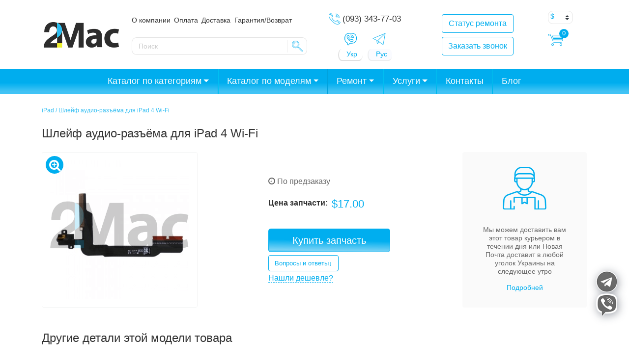

--- FILE ---
content_type: text/html; charset=UTF-8
request_url: https://2mac.ua/shlejf-audio-razyoma-dlya-ipad-4-wi-fi/
body_size: 50552
content:
<!DOCTYPE html>
<html lang="ru-RU" prefix="og: http://ogp.me/ns#">
<head>
	<meta charset="UTF-8">
	<meta http-equiv="X-UA-Compatible" content="IE=edge">
	<meta name="viewport" content="width=device-width, initial-scale=1, shrink-to-fit=no">
	<meta name="mobile-web-app-capable" content="yes">
	<meta name="apple-mobile-web-app-capable" content="yes">
	<meta name="apple-mobile-web-app-title" content="Интернет-магазин 2Mac.ua – продажа запчастей и ремонт MacBook, iMac, iPhone, iPad - Интернет-магазин запчастей и комплектующих техники Apple">
	<link rel="profile" href="https://gmpg.org/xfn/11">
	<link rel="pingback" href="https://2mac.ua/xmlrpc.php">

	<title>Шлейф аудио-разъёма для iPad 4 Wi-Fi - Купить с доставкой по Украине</title>
<meta name='robots' content='max-image-preview:large' />
    <script>
    (function(){
      try{
        if (document.cookie.indexOf('cf_client_id=') !== -1) return;
        var v = (window.crypto && crypto.randomUUID)
          ? crypto.randomUUID()
          : (Date.now()+'-'+Math.random()).replace('.','');
        document.cookie =
          'cf_client_id=' + encodeURIComponent(v) +
          '; path=/; max-age=' + (60*60*24*30) +
          '; samesite=lax';
      }catch(e){}
    })();
    </script>
    
<!-- This site is optimized with the Yoast SEO Premium plugin v5.9.1 - https://yoast.com/wordpress/plugins/seo/ -->
<meta name="description" content="В【2mac.ua】 Шлейф аудио-разъёма для iPad 4 Wi-Fi! ☝️ Оригинальные запчасти. ✅ Гарантия от 3-х месяцев. ✅ Доставка 1-2 дня. ☎ Звоните!"/>
<link rel="canonical" href="https://2mac.ua/shlejf-audio-razyoma-dlya-ipad-4-wi-fi/" />
<meta property="og:locale" content="ru_RU" />
<meta property="og:locale:alternate" content="uk_UA" />
<meta property="og:type" content="product" />
<meta property="og:title" content="Шлейф аудио-разъёма для iPad 4 Wi-Fi - Купить с доставкой по Украине" />
<meta property="og:description" content="В【2mac.ua】 Шлейф аудио-разъёма для iPad 4 Wi-Fi! ☝️ Оригинальные запчасти. ✅ Гарантия от 3-х месяцев. ✅ Доставка 1-2 дня. ☎ Звоните!" />
<meta property="og:url" content="https://2mac.ua/shlejf-audio-razyoma-dlya-ipad-4-wi-fi/" />
<meta property="og:site_name" content="Интернет-магазин 2Mac.ua – продажа запчастей и ремонт MacBook, iMac, iPhone, iPad" />
<meta property="og:image" content="https://2mac.ua/wp-content/uploads/2020/06/shlei-f-audio-razema.png" />
<meta property="og:image:secure_url" content="https://2mac.ua/wp-content/uploads/2020/06/shlei-f-audio-razema.png" />
<meta property="og:image:width" content="1000" />
<meta property="og:image:height" content="1000" />
<meta property="product:price:amount" content="744"/>
<meta property="product:price:currency" content="UAH"/>
<meta property="product:availability" content="instock"/>
<meta name="twitter:card" content="summary" />
<meta name="twitter:description" content="В【2mac.ua】 Шлейф аудио-разъёма для iPad 4 Wi-Fi! ☝️ Оригинальные запчасти. ✅ Гарантия от 3-х месяцев. ✅ Доставка 1-2 дня. ☎ Звоните!" />
<meta name="twitter:title" content="Шлейф аудио-разъёма для iPad 4 Wi-Fi - Купить с доставкой по Украине" />
<meta name="twitter:image" content="https://2mac.ua/wp-content/uploads/2020/06/shlei-f-audio-razema.png" />
<script type='application/ld+json'>{"@context":"http:\/\/schema.org","@type":"WebSite","@id":"#website","url":"https:\/\/2mac.ua\/","name":"\u0418\u043d\u0442\u0435\u0440\u043d\u0435\u0442-\u043c\u0430\u0433\u0430\u0437\u0438\u043d 2Mac.ua \u2013 \u043f\u0440\u043e\u0434\u0430\u0436\u0430 \u0437\u0430\u043f\u0447\u0430\u0441\u0442\u0435\u0439 \u0438 \u0440\u0435\u043c\u043e\u043d\u0442 MacBook, iMac, iPhone, iPad","potentialAction":{"@type":"SearchAction","target":"https:\/\/2mac.ua\/?s={search_term_string}","query-input":"required name=search_term_string"}}</script>
<!-- / Yoast SEO Premium plugin. -->

<link rel='dns-prefetch' href='//www.googletagmanager.com' />
<link rel='dns-prefetch' href='//maxcdn.bootstrapcdn.com' />
<link rel='dns-prefetch' href='//s.w.org' />
				<style type="text/css" id="criticalcss" data-no-minify="1">div.wpcf7 .screen-reader-response{position:absolute;width:1px;height:1px;padding:0;margin:0;overflow:hidden;clip:rect(1px,1px,1px,1px);border:0}div.wpcf7 .ajax-loader{display:inline-block;width:16px;height:16px;padding:0;margin:0 0 0 4px;vertical-align:middle;border:none;visibility:hidden}div.wpcf7 .wpcf7-display-none{display:none}@media screen and (max-width:736px){body .extendedwopts-hide.extendedwopts-mobile{display:none}}@charset "UTF-8";h1,h2,h3,h4,p,ul{margin-top:0}p,ul{margin-bottom:1rem}body{text-align:left}label{margin-bottom:.5rem}button,input{overflow:visible}.btn-outline-primary{background-image:none}.dropdown-menu,.modal-content{background-clip:padding-box}.dropdown-menu,.navbar-nav{list-style:none}nav,section{display:block}label{display:inline-block}*,::after,::before{box-sizing:border-box}html{font-family:sans-serif;line-height:1.15;-webkit-text-size-adjust:100%;-ms-text-size-adjust:100%;-ms-overflow-style:scrollbar}@-ms-viewport{width:device-width}body{margin:0;font-family:-apple-system,BlinkMacSystemFont,"Segoe UI",Roboto,"Helvetica Neue",Arial,sans-serif,"Apple Color Emoji","Segoe UI Emoji","Segoe UI Symbol";font-size:1rem;font-weight:400;line-height:1.5;color:#666;background-color:#fff;font-display:fallback}a{background-color:transparent}ul ul{margin-bottom:0}strong{font-weight:bolder}small{font-size:80%}a{color:#00aeef;text-decoration:none;-webkit-text-decoration-skip:objects}a:not([href]):not([tabindex]){color:inherit;text-decoration:none}img{vertical-align:middle;border-style:none}a,button,input:not([type=range]),label,select{touch-action:manipulation}button{border-radius:0}button,input,select{margin:0;font-family:inherit;font-size:inherit;line-height:inherit}button,select{text-transform:none}[type=submit],button,html [type=button]{-webkit-appearance:button}[type=button]::-moz-focus-inner,[type=submit]::-moz-focus-inner,button::-moz-focus-inner{padding:0;border-style:none}::-webkit-file-upload-button{font:inherit;-webkit-appearance:button}.h4,.h5,h1,h2,h3,h4{font-family:inherit;line-height:1.2;color:#333}h1{font-size:2.5rem}h2{font-size:2rem}h3{font-size:1.75rem}.h4,h4{font-size:1.5rem}.h5{font-size:1.25rem}.img-fluid{max-width:100%;height:auto}small{font-size:80%;font-weight:400}.list-unstyled{padding-left:0;list-style:none}.container{padding-right:15px;padding-left:15px;margin-right:auto;margin-left:auto;width:100%}@media (min-width:576px){.container{max-width:540px}}@media (min-width:768px){.container{max-width:720px}}@media (min-width:992px){.container{max-width:960px}}@media (min-width:1200px){.container{max-width:1140px}}.row{display:flex;flex-wrap:wrap;margin-right:-15px;margin-left:-15px}.col-4,.col-8,.col-lg-12,.col-lg-2,.col-lg-3,.col-lg-4,.col-md-1,.col-md-10,.col-md-2,.col-md-4,.col-sm-6,.col-xl-3{position:relative;width:100%;min-height:1px;padding-right:15px;padding-left:15px}.col-4{flex:0 0 33.33333%;max-width:33.33333%}.col-8{flex:0 0 66.66667%;max-width:66.66667%}@media (min-width:576px){.col-sm-6{flex:0 0 50%;max-width:50%}}@media (min-width:768px){.col-md-1{flex:0 0 8.33333%;max-width:8.33333%}.col-md-2{flex:0 0 16.66667%;max-width:16.66667%}.col-md-4{flex:0 0 33.33333%;max-width:33.33333%}.col-md-10{flex:0 0 83.33333%;max-width:83.33333%}.offset-md-4{margin-left:33.33333%}}@media (min-width:992px){.col-lg-2{flex:0 0 16.66667%;max-width:16.66667%}.col-lg-3{flex:0 0 25%;max-width:25%}.col-lg-4{flex:0 0 33.33333%;max-width:33.33333%}.col-lg-12{flex:0 0 100%;max-width:100%}.offset-lg-0{margin-left:0}}@media (min-width:1200px){.col-xl-3{flex:0 0 25%;max-width:25%}}@media (max-width:575px){.header-buttons{display:inline-flex}.btn-block+.btn-block{margin-top:0!important;margin-left:1rem}}.modal{overflow:hidden}.form-control,.wpcf7 input[type=email],.wpcf7 input[type=submit],.wpcf7 input[type=tel],.wpcf7 input[type=text]{display:block;width:100%;padding:.375rem .75rem;font-size:1rem;line-height:1.5;color:#495057;background-color:#fff;background-clip:padding-box;border:1px solid #ced4da;border-radius:.25rem}.form-control::-ms-expand,.wpcf7 input[type=email]::-ms-expand,.wpcf7 input[type=submit]::-ms-expand,.wpcf7 input[type=tel]::-ms-expand,.wpcf7 input[type=text]::-ms-expand{background-color:transparent;border:0}.form-group{margin-bottom:1rem}.btn-block{width:100%}.dropdown,.dropup{position:relative}.btn,.wpcf7 input[type=submit]{display:inline-block;font-weight:400;text-align:center;white-space:nowrap;vertical-align:middle;border:1px solid transparent;padding:.375rem .75rem;font-size:1rem;line-height:1.5;border-radius:.25rem}.btn-primary,.wpcf7 input[type=submit]{color:#fff;background-color:#00aeef;border-color:#00aeef}.btn-outline-primary{color:#00aeef;background-color:transparent;border-color:#00aeef}.btn-block{display:block}.btn-block+.btn-block{margin-top:.5rem}.dropdown-toggle::after,.dropup .dropdown-toggle::after{width:0;height:0;vertical-align:.255em;content:""}.fade{opacity:0}.collapse{display:none}.dropdown-toggle::after{display:inline-block;margin-left:.255em;border-top:.3em solid;border-right:.3em solid transparent;border-bottom:0;border-left:.3em solid transparent}.dropdown-menu{position:absolute;top:100%;left:0;z-index:1000;display:none;float:left;min-width:10rem;padding:.5rem 0;margin:.125rem 0 0;font-size:1rem;color:#666;text-align:left;background-color:#fff;border:1px solid rgba(0,0,0,.15);border-radius:.25rem}.dropup .dropdown-menu{margin-top:0;margin-bottom:.125rem}.dropup .dropdown-toggle::after{display:inline-block;margin-left:.255em;border-top:0;border-right:.3em solid transparent;border-bottom:.3em solid;border-left:.3em solid transparent}.close{font-weight:700}.navbar{flex-wrap:wrap}.nav-link,.navbar{padding:.5rem 1rem}.nav-link{display:block}.navbar{position:relative;display:flex;align-items:center;justify-content:space-between}.navbar>.container{display:flex;flex-wrap:wrap;align-items:center;justify-content:space-between}.navbar-nav{display:flex;flex-direction:column;padding-left:0;margin-bottom:0}.navbar-nav .nav-link{padding-right:0;padding-left:0}.navbar-nav .dropdown-menu{position:static;float:none}.navbar-collapse{flex-basis:100%;flex-grow:1;align-items:center}@media (max-width:991px){.navbar-expand-lg>.container{padding-right:0;padding-left:0}}@media (min-width:992px){.navbar-expand-lg{flex-flow:row nowrap;justify-content:flex-start}.navbar-expand-lg .navbar-nav{flex-direction:row}.navbar-expand-lg .navbar-nav .dropdown-menu{position:absolute}.navbar-expand-lg .navbar-nav .nav-link{padding-right:.5rem;padding-left:.5rem}.navbar-expand-lg>.container{flex-wrap:nowrap}.navbar-expand-lg .navbar-collapse{display:flex!important;flex-basis:auto}.navbar-expand-lg .dropup .dropdown-menu{top:auto;bottom:100%}}.modal{bottom:0}.sdata:before{content:attr(title)}div.wpcf7 .ajax-loader{background-image:url('https://2mac.ua/wp-content/plugins/contact-form-7/images/ajax-loader.gif')}.add_telegram{display:block;width:48px;height:48px;position:fixed;right:30px;bottom:96px;z-index:99999;background-image:url(//2mac.ua/wp-content/themes/2Mac/img/telegram_side.png);background-size:48px 48px;background-repeat:no-repeat}.add_viber{display:block;width:48px;height:48px;position:fixed;right:30px;bottom:45px;z-index:99999;background-image:url(//2mac.ua/wp-content/themes/2Mac/img/viber.png);background-size:48px 48px;background-repeat:no-repeat}@keyframes wobble{from{transform:none}10%{transform:perspective(9px) translate3d(-40px,-40px,-27px)}35%{transform:perspective(400px) translate3d(0,5px,8px) rotate3d(0,0,1,25deg)}52%{transform:translate3d(0,0,0) rotate3d(0,0,1,-14deg)}65%{transform:translate3d(0,0,0) rotate3d(0,0,1,8deg)}80%{transform:translate3d(0,0,0) rotate3d(0,0,1,-6deg)}to{transform:none}}.wobble{animation-name:wobble;animation-duration:1.4s}.shadow{-webkit-filter:drop-shadow(2px 3px 9px rgba(10,20,40,0.4));filter:drop-shadow(2px 3px 9px rgba(10,20,40,0.4))}.small-shadow{-webkit-box-shadow:0 0 8px 0 rgba(0,0,0,0.1);-moz-box-shadow:0 0 8px 0 rgba(0,0,0,0.1);box-shadow:0 0 8px 0 rgba(0,0,0,0.1)}@media only screen and (max-width:542px){.add_telegram{width:46px;right:135px;bottom:15px;background-size:45px 45px}.add_viber{width:46px;right:87px;bottom:15px;background-size:46px 46px}}.form-group div{padding:1rem}.pad-mar{padding-top:14px;padding-right:2vw}.for_partners{background-image:url(/wp-content/uploads/2019/09/apple-spare-parts-partners.png);background-position:center;background-size:cover;height:300px;width:100%;position:relative;z-index:1}.woocommerce-currency-switcher option{height:23px;padding-bottom:3px}.product-search.floating{position:relative;left:0;top:0}.product-search.floating .product-search-results{position:absolute;z-index:10;background:#fff;border:1px solid #ccc;margin:-1px 0 0 0}.product-search.floating .product-search-results:empty{border:0}.product-search input[type="text"].product-search-field{width:85%}.product-search .product-search-results{display:none}#hp609b9083bb7bd{display:none !important;visibility:hidden !important}#hp609b9083d19d9{display:none !important;visibility:hidden !important}#hp609b9083d1c4d{display:none !important;visibility:hidden !important}#hp609b9083d1f90{display:none !important;visibility:hidden !important}.su-posts-default-loop .su-post{margin-bottom:2.5em;line-height:1.5}.su-posts-default-loop .su-post:after{content:'';display:table;clear:both}.su-posts-default-loop .su-post-meta{margin-bottom:.7em;font-size:.8em;opacity:.6;filter:alpha(opacity=60)}.su-posts-default-loop .su-post-comments-link{font-size:.9em}</style>
				<link rel='stylesheet' id='acfwf-wc-cart-block-integration-css'  href='https://2mac.ua/wp-content/plugins/advanced-coupons-for-woocommerce-free/dist/assets/index-467dde24.css?ver=1717498311' type='text/css' media='all' />
<link rel='stylesheet' id='acfwf-wc-checkout-block-integration-css'  href='https://2mac.ua/wp-content/plugins/advanced-coupons-for-woocommerce-free/dist/assets/index-2a7d8588.css?ver=1717498311' type='text/css' media='all' />
<link rel='stylesheet' id='wp-block-library-css'  href='https://2mac.ua/wp-includes/css/dist/block-library/style.min.css?ver=6.0.2' type='text/css' media='all' />
<link rel='stylesheet' id='acfw-blocks-frontend-css'  href='https://2mac.ua/wp-content/plugins/advanced-coupons-for-woocommerce-free/css/acfw-blocks-frontend.css?ver=4.6.1.1' type='text/css' media='all' />
<link rel='stylesheet' id='wc-blocks-vendors-style-css'  href='https://2mac.ua/wp-content/plugins/woocommerce/packages/woocommerce-blocks/build/wc-blocks-vendors-style.css?ver=8.3.3' type='text/css' media='all' />
<link rel='stylesheet' id='wc-blocks-style-css'  href='https://2mac.ua/wp-content/plugins/woocommerce/packages/woocommerce-blocks/build/wc-blocks-style.css?ver=8.3.3' type='text/css' media='all' />
<style id='global-styles-inline-css' type='text/css'>
body{--wp--preset--color--black: #000000;--wp--preset--color--cyan-bluish-gray: #abb8c3;--wp--preset--color--white: #ffffff;--wp--preset--color--pale-pink: #f78da7;--wp--preset--color--vivid-red: #cf2e2e;--wp--preset--color--luminous-vivid-orange: #ff6900;--wp--preset--color--luminous-vivid-amber: #fcb900;--wp--preset--color--light-green-cyan: #7bdcb5;--wp--preset--color--vivid-green-cyan: #00d084;--wp--preset--color--pale-cyan-blue: #8ed1fc;--wp--preset--color--vivid-cyan-blue: #0693e3;--wp--preset--color--vivid-purple: #9b51e0;--wp--preset--gradient--vivid-cyan-blue-to-vivid-purple: linear-gradient(135deg,rgba(6,147,227,1) 0%,rgb(155,81,224) 100%);--wp--preset--gradient--light-green-cyan-to-vivid-green-cyan: linear-gradient(135deg,rgb(122,220,180) 0%,rgb(0,208,130) 100%);--wp--preset--gradient--luminous-vivid-amber-to-luminous-vivid-orange: linear-gradient(135deg,rgba(252,185,0,1) 0%,rgba(255,105,0,1) 100%);--wp--preset--gradient--luminous-vivid-orange-to-vivid-red: linear-gradient(135deg,rgba(255,105,0,1) 0%,rgb(207,46,46) 100%);--wp--preset--gradient--very-light-gray-to-cyan-bluish-gray: linear-gradient(135deg,rgb(238,238,238) 0%,rgb(169,184,195) 100%);--wp--preset--gradient--cool-to-warm-spectrum: linear-gradient(135deg,rgb(74,234,220) 0%,rgb(151,120,209) 20%,rgb(207,42,186) 40%,rgb(238,44,130) 60%,rgb(251,105,98) 80%,rgb(254,248,76) 100%);--wp--preset--gradient--blush-light-purple: linear-gradient(135deg,rgb(255,206,236) 0%,rgb(152,150,240) 100%);--wp--preset--gradient--blush-bordeaux: linear-gradient(135deg,rgb(254,205,165) 0%,rgb(254,45,45) 50%,rgb(107,0,62) 100%);--wp--preset--gradient--luminous-dusk: linear-gradient(135deg,rgb(255,203,112) 0%,rgb(199,81,192) 50%,rgb(65,88,208) 100%);--wp--preset--gradient--pale-ocean: linear-gradient(135deg,rgb(255,245,203) 0%,rgb(182,227,212) 50%,rgb(51,167,181) 100%);--wp--preset--gradient--electric-grass: linear-gradient(135deg,rgb(202,248,128) 0%,rgb(113,206,126) 100%);--wp--preset--gradient--midnight: linear-gradient(135deg,rgb(2,3,129) 0%,rgb(40,116,252) 100%);--wp--preset--duotone--dark-grayscale: url('#wp-duotone-dark-grayscale');--wp--preset--duotone--grayscale: url('#wp-duotone-grayscale');--wp--preset--duotone--purple-yellow: url('#wp-duotone-purple-yellow');--wp--preset--duotone--blue-red: url('#wp-duotone-blue-red');--wp--preset--duotone--midnight: url('#wp-duotone-midnight');--wp--preset--duotone--magenta-yellow: url('#wp-duotone-magenta-yellow');--wp--preset--duotone--purple-green: url('#wp-duotone-purple-green');--wp--preset--duotone--blue-orange: url('#wp-duotone-blue-orange');--wp--preset--font-size--small: 13px;--wp--preset--font-size--medium: 20px;--wp--preset--font-size--large: 36px;--wp--preset--font-size--x-large: 42px;}.has-black-color{color: var(--wp--preset--color--black) !important;}.has-cyan-bluish-gray-color{color: var(--wp--preset--color--cyan-bluish-gray) !important;}.has-white-color{color: var(--wp--preset--color--white) !important;}.has-pale-pink-color{color: var(--wp--preset--color--pale-pink) !important;}.has-vivid-red-color{color: var(--wp--preset--color--vivid-red) !important;}.has-luminous-vivid-orange-color{color: var(--wp--preset--color--luminous-vivid-orange) !important;}.has-luminous-vivid-amber-color{color: var(--wp--preset--color--luminous-vivid-amber) !important;}.has-light-green-cyan-color{color: var(--wp--preset--color--light-green-cyan) !important;}.has-vivid-green-cyan-color{color: var(--wp--preset--color--vivid-green-cyan) !important;}.has-pale-cyan-blue-color{color: var(--wp--preset--color--pale-cyan-blue) !important;}.has-vivid-cyan-blue-color{color: var(--wp--preset--color--vivid-cyan-blue) !important;}.has-vivid-purple-color{color: var(--wp--preset--color--vivid-purple) !important;}.has-black-background-color{background-color: var(--wp--preset--color--black) !important;}.has-cyan-bluish-gray-background-color{background-color: var(--wp--preset--color--cyan-bluish-gray) !important;}.has-white-background-color{background-color: var(--wp--preset--color--white) !important;}.has-pale-pink-background-color{background-color: var(--wp--preset--color--pale-pink) !important;}.has-vivid-red-background-color{background-color: var(--wp--preset--color--vivid-red) !important;}.has-luminous-vivid-orange-background-color{background-color: var(--wp--preset--color--luminous-vivid-orange) !important;}.has-luminous-vivid-amber-background-color{background-color: var(--wp--preset--color--luminous-vivid-amber) !important;}.has-light-green-cyan-background-color{background-color: var(--wp--preset--color--light-green-cyan) !important;}.has-vivid-green-cyan-background-color{background-color: var(--wp--preset--color--vivid-green-cyan) !important;}.has-pale-cyan-blue-background-color{background-color: var(--wp--preset--color--pale-cyan-blue) !important;}.has-vivid-cyan-blue-background-color{background-color: var(--wp--preset--color--vivid-cyan-blue) !important;}.has-vivid-purple-background-color{background-color: var(--wp--preset--color--vivid-purple) !important;}.has-black-border-color{border-color: var(--wp--preset--color--black) !important;}.has-cyan-bluish-gray-border-color{border-color: var(--wp--preset--color--cyan-bluish-gray) !important;}.has-white-border-color{border-color: var(--wp--preset--color--white) !important;}.has-pale-pink-border-color{border-color: var(--wp--preset--color--pale-pink) !important;}.has-vivid-red-border-color{border-color: var(--wp--preset--color--vivid-red) !important;}.has-luminous-vivid-orange-border-color{border-color: var(--wp--preset--color--luminous-vivid-orange) !important;}.has-luminous-vivid-amber-border-color{border-color: var(--wp--preset--color--luminous-vivid-amber) !important;}.has-light-green-cyan-border-color{border-color: var(--wp--preset--color--light-green-cyan) !important;}.has-vivid-green-cyan-border-color{border-color: var(--wp--preset--color--vivid-green-cyan) !important;}.has-pale-cyan-blue-border-color{border-color: var(--wp--preset--color--pale-cyan-blue) !important;}.has-vivid-cyan-blue-border-color{border-color: var(--wp--preset--color--vivid-cyan-blue) !important;}.has-vivid-purple-border-color{border-color: var(--wp--preset--color--vivid-purple) !important;}.has-vivid-cyan-blue-to-vivid-purple-gradient-background{background: var(--wp--preset--gradient--vivid-cyan-blue-to-vivid-purple) !important;}.has-light-green-cyan-to-vivid-green-cyan-gradient-background{background: var(--wp--preset--gradient--light-green-cyan-to-vivid-green-cyan) !important;}.has-luminous-vivid-amber-to-luminous-vivid-orange-gradient-background{background: var(--wp--preset--gradient--luminous-vivid-amber-to-luminous-vivid-orange) !important;}.has-luminous-vivid-orange-to-vivid-red-gradient-background{background: var(--wp--preset--gradient--luminous-vivid-orange-to-vivid-red) !important;}.has-very-light-gray-to-cyan-bluish-gray-gradient-background{background: var(--wp--preset--gradient--very-light-gray-to-cyan-bluish-gray) !important;}.has-cool-to-warm-spectrum-gradient-background{background: var(--wp--preset--gradient--cool-to-warm-spectrum) !important;}.has-blush-light-purple-gradient-background{background: var(--wp--preset--gradient--blush-light-purple) !important;}.has-blush-bordeaux-gradient-background{background: var(--wp--preset--gradient--blush-bordeaux) !important;}.has-luminous-dusk-gradient-background{background: var(--wp--preset--gradient--luminous-dusk) !important;}.has-pale-ocean-gradient-background{background: var(--wp--preset--gradient--pale-ocean) !important;}.has-electric-grass-gradient-background{background: var(--wp--preset--gradient--electric-grass) !important;}.has-midnight-gradient-background{background: var(--wp--preset--gradient--midnight) !important;}.has-small-font-size{font-size: var(--wp--preset--font-size--small) !important;}.has-medium-font-size{font-size: var(--wp--preset--font-size--medium) !important;}.has-large-font-size{font-size: var(--wp--preset--font-size--large) !important;}.has-x-large-font-size{font-size: var(--wp--preset--font-size--x-large) !important;}
</style>
<link rel='preload' as='style' onload="this.onload=null;this.rel='stylesheet'" 
id='contact-form-7-bootstrap-style' href='https://2mac.ua/wp-content/plugins/bootstrap-for-contact-form-7/assets/dist/css/style.min.css?ver=6.0.2' type='text/css' media='all' /><link rel='stylesheet' id='ctf_styles-css'  href='https://2mac.ua/wp-content/plugins/custom-twitter-feeds/css/ctf-styles.min.css?ver=2.2.1' type='text/css' media='all' />
<link rel='stylesheet' id='widgetopts-styles-css'  href='https://2mac.ua/wp-content/plugins/widget-options/assets/css/widget-options.css' type='text/css' media='all' />
<link rel='stylesheet' id='wcpa-frontend-css'  href='https://2mac.ua/wp-content/plugins/woo-custom-product-addons/assets/css/frontend.min.css?ver=1.0.0' type='text/css' media='all' />
<link rel='stylesheet' id='photoswipe-css'  href='https://2mac.ua/wp-content/plugins/woocommerce/assets/css/photoswipe/photoswipe.min.css?ver=6.9.4' type='text/css' media='all' />
<link rel='stylesheet' id='photoswipe-default-skin-css'  href='https://2mac.ua/wp-content/plugins/woocommerce/assets/css/photoswipe/default-skin/default-skin.min.css?ver=6.9.4' type='text/css' media='all' />
<style id='woocommerce-inline-inline-css' type='text/css'>
.woocommerce form .form-row .required { visibility: visible; }
</style>
<link rel='preload' as='style' onload="this.onload=null;this.rel='stylesheet'" 
id='wpdiscuz-frontend-css' href='https://2mac.ua/wp-content/plugins/wpdiscuz/themes/default/style.css?ver=7.4.2' type='text/css' media='all' /><style id='wpdiscuz-frontend-css-inline-css' type='text/css'>
 #wpdcom .wpd-blog-administrator .wpd-comment-label{color:#ffffff;background-color:#00B38F;border:none}#wpdcom .wpd-blog-administrator .wpd-comment-author, #wpdcom .wpd-blog-administrator .wpd-comment-author a{color:#00B38F}#wpdcom.wpd-layout-1 .wpd-comment .wpd-blog-administrator .wpd-avatar img{border-color:#00B38F}#wpdcom.wpd-layout-2 .wpd-comment.wpd-reply .wpd-comment-wrap.wpd-blog-administrator{border-left:3px solid #00B38F}#wpdcom.wpd-layout-2 .wpd-comment .wpd-blog-administrator .wpd-avatar img{border-bottom-color:#00B38F}#wpdcom.wpd-layout-3 .wpd-blog-administrator .wpd-comment-subheader{border-top:1px dashed #00B38F}#wpdcom.wpd-layout-3 .wpd-reply .wpd-blog-administrator .wpd-comment-right{border-left:1px solid #00B38F}#wpdcom .wpd-blog-editor .wpd-comment-label{color:#ffffff;background-color:#00B38F;border:none}#wpdcom .wpd-blog-editor .wpd-comment-author, #wpdcom .wpd-blog-editor .wpd-comment-author a{color:#00B38F}#wpdcom.wpd-layout-1 .wpd-comment .wpd-blog-editor .wpd-avatar img{border-color:#00B38F}#wpdcom.wpd-layout-2 .wpd-comment.wpd-reply .wpd-comment-wrap.wpd-blog-editor{border-left:3px solid #00B38F}#wpdcom.wpd-layout-2 .wpd-comment .wpd-blog-editor .wpd-avatar img{border-bottom-color:#00B38F}#wpdcom.wpd-layout-3 .wpd-blog-editor .wpd-comment-subheader{border-top:1px dashed #00B38F}#wpdcom.wpd-layout-3 .wpd-reply .wpd-blog-editor .wpd-comment-right{border-left:1px solid #00B38F}#wpdcom .wpd-blog-author .wpd-comment-label{color:#ffffff;background-color:#00B38F;border:none}#wpdcom .wpd-blog-author .wpd-comment-author, #wpdcom .wpd-blog-author .wpd-comment-author a{color:#00B38F}#wpdcom.wpd-layout-1 .wpd-comment .wpd-blog-author .wpd-avatar img{border-color:#00B38F}#wpdcom.wpd-layout-2 .wpd-comment .wpd-blog-author .wpd-avatar img{border-bottom-color:#00B38F}#wpdcom.wpd-layout-3 .wpd-blog-author .wpd-comment-subheader{border-top:1px dashed #00B38F}#wpdcom.wpd-layout-3 .wpd-reply .wpd-blog-author .wpd-comment-right{border-left:1px solid #00B38F}#wpdcom .wpd-blog-contributor .wpd-comment-label{color:#ffffff;background-color:#00B38F;border:none}#wpdcom .wpd-blog-contributor .wpd-comment-author, #wpdcom .wpd-blog-contributor .wpd-comment-author a{color:#00B38F}#wpdcom.wpd-layout-1 .wpd-comment .wpd-blog-contributor .wpd-avatar img{border-color:#00B38F}#wpdcom.wpd-layout-2 .wpd-comment .wpd-blog-contributor .wpd-avatar img{border-bottom-color:#00B38F}#wpdcom.wpd-layout-3 .wpd-blog-contributor .wpd-comment-subheader{border-top:1px dashed #00B38F}#wpdcom.wpd-layout-3 .wpd-reply .wpd-blog-contributor .wpd-comment-right{border-left:1px solid #00B38F}#wpdcom .wpd-blog-subscriber .wpd-comment-label{color:#ffffff;background-color:#00B38F;border:none}#wpdcom .wpd-blog-subscriber .wpd-comment-author, #wpdcom .wpd-blog-subscriber .wpd-comment-author a{color:#00B38F}#wpdcom.wpd-layout-2 .wpd-comment .wpd-blog-subscriber .wpd-avatar img{border-bottom-color:#00B38F}#wpdcom.wpd-layout-3 .wpd-blog-subscriber .wpd-comment-subheader{border-top:1px dashed #00B38F}#wpdcom .wpd-blog-wpseo_manager .wpd-comment-label{color:#ffffff;background-color:#00B38F;border:none}#wpdcom .wpd-blog-wpseo_manager .wpd-comment-author, #wpdcom .wpd-blog-wpseo_manager .wpd-comment-author a{color:#00B38F}#wpdcom.wpd-layout-1 .wpd-comment .wpd-blog-wpseo_manager .wpd-avatar img{border-color:#00B38F}#wpdcom.wpd-layout-2 .wpd-comment .wpd-blog-wpseo_manager .wpd-avatar img{border-bottom-color:#00B38F}#wpdcom.wpd-layout-3 .wpd-blog-wpseo_manager .wpd-comment-subheader{border-top:1px dashed #00B38F}#wpdcom.wpd-layout-3 .wpd-reply .wpd-blog-wpseo_manager .wpd-comment-right{border-left:1px solid #00B38F}#wpdcom .wpd-blog-wpseo_editor .wpd-comment-label{color:#ffffff;background-color:#00B38F;border:none}#wpdcom .wpd-blog-wpseo_editor .wpd-comment-author, #wpdcom .wpd-blog-wpseo_editor .wpd-comment-author a{color:#00B38F}#wpdcom.wpd-layout-1 .wpd-comment .wpd-blog-wpseo_editor .wpd-avatar img{border-color:#00B38F}#wpdcom.wpd-layout-2 .wpd-comment .wpd-blog-wpseo_editor .wpd-avatar img{border-bottom-color:#00B38F}#wpdcom.wpd-layout-3 .wpd-blog-wpseo_editor .wpd-comment-subheader{border-top:1px dashed #00B38F}#wpdcom.wpd-layout-3 .wpd-reply .wpd-blog-wpseo_editor .wpd-comment-right{border-left:1px solid #00B38F}#wpdcom .wpd-blog-customer .wpd-comment-label{color:#ffffff;background-color:#00B38F;border:none}#wpdcom .wpd-blog-customer .wpd-comment-author, #wpdcom .wpd-blog-customer .wpd-comment-author a{color:#00B38F}#wpdcom.wpd-layout-1 .wpd-comment .wpd-blog-customer .wpd-avatar img{border-color:#00B38F}#wpdcom.wpd-layout-2 .wpd-comment .wpd-blog-customer .wpd-avatar img{border-bottom-color:#00B38F}#wpdcom.wpd-layout-3 .wpd-blog-customer .wpd-comment-subheader{border-top:1px dashed #00B38F}#wpdcom.wpd-layout-3 .wpd-reply .wpd-blog-customer .wpd-comment-right{border-left:1px solid #00B38F}#wpdcom .wpd-blog-shop_manager .wpd-comment-label{color:#ffffff;background-color:#00B38F;border:none}#wpdcom .wpd-blog-shop_manager .wpd-comment-author, #wpdcom .wpd-blog-shop_manager .wpd-comment-author a{color:#00B38F}#wpdcom.wpd-layout-1 .wpd-comment .wpd-blog-shop_manager .wpd-avatar img{border-color:#00B38F}#wpdcom.wpd-layout-2 .wpd-comment .wpd-blog-shop_manager .wpd-avatar img{border-bottom-color:#00B38F}#wpdcom.wpd-layout-3 .wpd-blog-shop_manager .wpd-comment-subheader{border-top:1px dashed #00B38F}#wpdcom.wpd-layout-3 .wpd-reply .wpd-blog-shop_manager .wpd-comment-right{border-left:1px solid #00B38F}#wpdcom .wpd-blog-yith_affiliate .wpd-comment-label{color:#ffffff;background-color:#00B38F;border:none}#wpdcom .wpd-blog-yith_affiliate .wpd-comment-author, #wpdcom .wpd-blog-yith_affiliate .wpd-comment-author a{color:#00B38F}#wpdcom.wpd-layout-1 .wpd-comment .wpd-blog-yith_affiliate .wpd-avatar img{border-color:#00B38F}#wpdcom.wpd-layout-2 .wpd-comment .wpd-blog-yith_affiliate .wpd-avatar img{border-bottom-color:#00B38F}#wpdcom.wpd-layout-3 .wpd-blog-yith_affiliate .wpd-comment-subheader{border-top:1px dashed #00B38F}#wpdcom.wpd-layout-3 .wpd-reply .wpd-blog-yith_affiliate .wpd-comment-right{border-left:1px solid #00B38F}#wpdcom .wpd-blog-post_author .wpd-comment-label{color:#ffffff;background-color:#00B38F;border:none}#wpdcom .wpd-blog-post_author .wpd-comment-author, #wpdcom .wpd-blog-post_author .wpd-comment-author a{color:#00B38F}#wpdcom .wpd-blog-post_author .wpd-avatar img{border-color:#00B38F}#wpdcom.wpd-layout-1 .wpd-comment .wpd-blog-post_author .wpd-avatar img{border-color:#00B38F}#wpdcom.wpd-layout-2 .wpd-comment.wpd-reply .wpd-comment-wrap.wpd-blog-post_author{border-left:3px solid #00B38F}#wpdcom.wpd-layout-2 .wpd-comment .wpd-blog-post_author .wpd-avatar img{border-bottom-color:#00B38F}#wpdcom.wpd-layout-3 .wpd-blog-post_author .wpd-comment-subheader{border-top:1px dashed #00B38F}#wpdcom.wpd-layout-3 .wpd-reply .wpd-blog-post_author .wpd-comment-right{border-left:1px solid #00B38F}#wpdcom .wpd-blog-guest .wpd-comment-label{color:#ffffff;background-color:#00B38F;border:none}#wpdcom .wpd-blog-guest .wpd-comment-author, #wpdcom .wpd-blog-guest .wpd-comment-author a{color:#00B38F}#wpdcom.wpd-layout-3 .wpd-blog-guest .wpd-comment-subheader{border-top:1px dashed #00B38F}#comments, #respond, .comments-area, #wpdcom{}#wpdcom .ql-editor > *{color:#5f6f75}#wpdcom .ql-editor::before{}#wpdcom .ql-toolbar{border:1px solid #DDDDDD;border-top:none}#wpdcom .ql-container{border:1px solid #DDDDDD;border-bottom:none}#wpdcom .wpd-form-row .wpdiscuz-item input[type="text"], #wpdcom .wpd-form-row .wpdiscuz-item input[type="email"], #wpdcom .wpd-form-row .wpdiscuz-item input[type="url"], #wpdcom .wpd-form-row .wpdiscuz-item input[type="color"], #wpdcom .wpd-form-row .wpdiscuz-item input[type="date"], #wpdcom .wpd-form-row .wpdiscuz-item input[type="datetime"], #wpdcom .wpd-form-row .wpdiscuz-item input[type="datetime-local"], #wpdcom .wpd-form-row .wpdiscuz-item input[type="month"], #wpdcom .wpd-form-row .wpdiscuz-item input[type="number"], #wpdcom .wpd-form-row .wpdiscuz-item input[type="time"], #wpdcom textarea, #wpdcom select{border:1px solid #DDDDDD;color:#777777}#wpdcom .wpd-form-row .wpdiscuz-item textarea{border:1px solid #DDDDDD}#wpdcom input::placeholder, #wpdcom textarea::placeholder, #wpdcom input::-moz-placeholder, #wpdcom textarea::-webkit-input-placeholder{}#wpdcom .wpd-comment-text{color:#777777}#wpdcom .wpd-thread-head .wpd-thread-info{border-bottom:2px solid #0092c9}#wpdcom .wpd-thread-head .wpd-thread-info.wpd-reviews-tab svg{fill:#0092c9}#wpdcom .wpd-thread-head .wpdiscuz-user-settings{border-bottom:2px solid #0092c9}#wpdcom .wpd-thread-head .wpdiscuz-user-settings:hover{color:#0092c9}#wpdcom .wpd-comment .wpd-follow-link:hover{color:#0092c9}#wpdcom .wpd-comment-status .wpd-sticky{color:#0092c9}#wpdcom .wpd-thread-filter .wpdf-active{color:#0092c9;border-bottom-color:#0092c9}#wpdcom .wpd-comment-info-bar{border:1px dashed #33a8d4;background:#e6f5fa}#wpdcom .wpd-comment-info-bar .wpd-current-view i{color:#0092c9}#wpdcom .wpd-filter-view-all:hover{background:#0092c9}#wpdcom .wpdiscuz-item .wpdiscuz-rating > label{color:#DDDDDD}#wpdcom .wpdiscuz-item .wpdiscuz-rating:not(:checked) > label:hover, .wpdiscuz-rating:not(:checked) > label:hover ~ label{}#wpdcom .wpdiscuz-item .wpdiscuz-rating > input ~ label:hover, #wpdcom .wpdiscuz-item .wpdiscuz-rating > input:not(:checked) ~ label:hover ~ label, #wpdcom .wpdiscuz-item .wpdiscuz-rating > input:not(:checked) ~ label:hover ~ label{color:#FFED85}#wpdcom .wpdiscuz-item .wpdiscuz-rating > input:checked ~ label:hover, #wpdcom .wpdiscuz-item .wpdiscuz-rating > input:checked ~ label:hover, #wpdcom .wpdiscuz-item .wpdiscuz-rating > label:hover ~ input:checked ~ label, #wpdcom .wpdiscuz-item .wpdiscuz-rating > input:checked + label:hover ~ label, #wpdcom .wpdiscuz-item .wpdiscuz-rating > input:checked ~ label:hover ~ label, .wpd-custom-field .wcf-active-star, #wpdcom .wpdiscuz-item .wpdiscuz-rating > input:checked ~ label{color:#FFD700}#wpd-post-rating .wpd-rating-wrap .wpd-rating-stars svg .wpd-star{fill:#DDDDDD}#wpd-post-rating .wpd-rating-wrap .wpd-rating-stars svg .wpd-active{fill:#FFD700}#wpd-post-rating .wpd-rating-wrap .wpd-rate-starts svg .wpd-star{fill:#DDDDDD}#wpd-post-rating .wpd-rating-wrap .wpd-rate-starts:hover svg .wpd-star{fill:#FFED85}#wpd-post-rating.wpd-not-rated .wpd-rating-wrap .wpd-rate-starts svg:hover ~ svg .wpd-star{fill:#DDDDDD}.wpdiscuz-post-rating-wrap .wpd-rating .wpd-rating-wrap .wpd-rating-stars svg .wpd-star{fill:#DDDDDD}.wpdiscuz-post-rating-wrap .wpd-rating .wpd-rating-wrap .wpd-rating-stars svg .wpd-active{fill:#FFD700}#wpdcom .wpd-comment .wpd-follow-active{color:#ff7a00}#wpdcom .page-numbers{color:#555;border:#555 1px solid}#wpdcom span.current{background:#555}#wpdcom.wpd-layout-1 .wpd-new-loaded-comment > .wpd-comment-wrap > .wpd-comment-right{background:#FFFAD6}#wpdcom.wpd-layout-2 .wpd-new-loaded-comment.wpd-comment > .wpd-comment-wrap > .wpd-comment-right{background:#FFFAD6}#wpdcom.wpd-layout-2 .wpd-new-loaded-comment.wpd-comment.wpd-reply > .wpd-comment-wrap > .wpd-comment-right{background:transparent}#wpdcom.wpd-layout-2 .wpd-new-loaded-comment.wpd-comment.wpd-reply > .wpd-comment-wrap{background:#FFFAD6}#wpdcom.wpd-layout-3 .wpd-new-loaded-comment.wpd-comment > .wpd-comment-wrap > .wpd-comment-right{background:#FFFAD6}#wpdcom .wpd-follow:hover i, #wpdcom .wpd-unfollow:hover i, #wpdcom .wpd-comment .wpd-follow-active:hover i{color:#0092c9}#wpdcom .wpdiscuz-readmore{cursor:pointer;color:#0092c9}.wpd-custom-field .wcf-pasiv-star, #wpcomm .wpdiscuz-item .wpdiscuz-rating > label{color:#DDDDDD}.wpd-wrapper .wpd-list-item.wpd-active{border-top:3px solid #0092c9}#wpdcom.wpd-layout-2 .wpd-comment.wpd-reply.wpd-unapproved-comment .wpd-comment-wrap{border-left:3px solid #FFFAD6}#wpdcom.wpd-layout-3 .wpd-comment.wpd-reply.wpd-unapproved-comment .wpd-comment-right{border-left:1px solid #FFFAD6}#wpdcom .wpd-prim-button{background-color:#00aeef;color:#FFFFFF}#wpdcom .wpd_label__check i.wpdicon-on{color:#00aeef;border:1px solid #80d7f7}#wpd-bubble-wrapper #wpd-bubble-all-comments-count{color:#0097d1}#wpd-bubble-wrapper > div{background-color:#0097d1}#wpd-bubble-wrapper > #wpd-bubble #wpd-bubble-add-message{background-color:#0097d1}#wpd-bubble-wrapper > #wpd-bubble #wpd-bubble-add-message::before{border-left-color:#0097d1;border-right-color:#0097d1}#wpd-bubble-wrapper.wpd-right-corner > #wpd-bubble #wpd-bubble-add-message::before{border-left-color:#0097d1;border-right-color:#0097d1}.wpd-inline-icon-wrapper path.wpd-inline-icon-first{fill:#38b4e4}.wpd-inline-icon-count{background-color:#38b4e4}.wpd-inline-icon-count::before{border-right-color:#38b4e4}.wpd-inline-form-wrapper::before{border-bottom-color:#38b4e4}.wpd-inline-form-question{background-color:#38b4e4}.wpd-inline-form{background-color:#38b4e4}.wpd-last-inline-comments-wrapper{border-color:#38b4e4}.wpd-last-inline-comments-wrapper::before{border-bottom-color:#38b4e4}.wpd-last-inline-comments-wrapper .wpd-view-all-inline-comments{background:#38b4e4}.wpd-last-inline-comments-wrapper .wpd-view-all-inline-comments:hover,.wpd-last-inline-comments-wrapper .wpd-view-all-inline-comments:active,.wpd-last-inline-comments-wrapper .wpd-view-all-inline-comments:focus{background-color:#38b4e4}#wpdcom .ql-snow .ql-tooltip[data-mode="link"]::before{content:"Введите ссылку:"}#wpdcom .ql-snow .ql-tooltip.ql-editing a.ql-action::after{content:"Сохранить"}.comments-area{width:auto}
</style>
<link rel='preload' as='style' onload="this.onload=null;this.rel='stylesheet'" 
id='wpdiscuz-fa' href='https://2mac.ua/wp-content/plugins/wpdiscuz/assets/third-party/font-awesome-5.13.0/css/fa.min.css?ver=7.4.2' type='text/css' media='all' /><link rel='preload' as='style' onload="this.onload=null;this.rel='stylesheet'" 
id='wpdiscuz-combo-css' href='https://2mac.ua/wp-content/plugins/wpdiscuz/assets/css/wpdiscuz-combo.min.css?ver=6.0.2' type='text/css' media='all' /><link rel='stylesheet' id='understrap-styles-css'  href='https://2mac.ua/wp-content/themes/2Mac/css/theme.min.css?ver=1.155' type='text/css' media='' />
<link rel='stylesheet' id='cff-css'  href='https://2mac.ua/wp-content/plugins/custom-facebook-feed/assets/css/cff-style.min.css?ver=4.2.1' type='text/css' media='all' />
<link rel='stylesheet' id='sb-font-awesome-css'  href='https://maxcdn.bootstrapcdn.com/font-awesome/4.7.0/css/font-awesome.min.css?ver=6.0.2' type='text/css' media='all' />
<link rel='stylesheet' id='grw_css-css'  href='https://2mac.ua/wp-content/plugins/widget-google-reviews/static/css/google-review.css?ver=1.9.1' type='text/css' media='all' />
<script src='https://2mac.ua/wp-content/themes/2Mac/js/jquery.min.js?ver=1' id='jquery-js'></script>
<script src='https://2mac.ua/wp-content/themes/2Mac/js/popper.min.js?ver=1' id='popper-scripts-js'></script>
<script src='https://2mac.ua/wp-content/plugins/widget-google-reviews/static/js/wpac-time.js?ver=1.9.1' id='wpac_time_js-js'></script>

<!-- Google tag (gtag.js) snippet added by Site Kit -->

<!-- Google Analytics snippet added by Site Kit -->
<script src='https://www.googletagmanager.com/gtag/js?id=GT-NC8PB42' id='google_gtagjs-js' async></script>
<script id='google_gtagjs-js-after'>
window.dataLayer = window.dataLayer || [];function gtag(){dataLayer.push(arguments);}
gtag("set","linker",{"domains":["2mac.ua"]});
gtag("js", new Date());
gtag("set", "developer_id.dZTNiMT", true);
gtag("config", "GT-NC8PB42");
 window._googlesitekit = window._googlesitekit || {}; window._googlesitekit.throttledEvents = []; window._googlesitekit.gtagEvent = (name, data) => { var key = JSON.stringify( { name, data } ); if ( !! window._googlesitekit.throttledEvents[ key ] ) { return; } window._googlesitekit.throttledEvents[ key ] = true; setTimeout( () => { delete window._googlesitekit.throttledEvents[ key ]; }, 5 ); gtag( "event", name, { ...data, event_source: "site-kit" } ); } 
</script>

<!-- End Google tag (gtag.js) snippet added by Site Kit -->
<link rel="https://api.w.org/" href="https://2mac.ua/wp-json/" /><link rel="alternate" type="application/json" href="https://2mac.ua/wp-json/wp/v2/product/46168" /><link rel="alternate" type="application/json+oembed" href="https://2mac.ua/wp-json/oembed/1.0/embed?url=https%3A%2F%2F2mac.ua%2Fshlejf-audio-razyoma-dlya-ipad-4-wi-fi%2F" />
<link rel="alternate" type="text/xml+oembed" href="https://2mac.ua/wp-json/oembed/1.0/embed?url=https%3A%2F%2F2mac.ua%2Fshlejf-audio-razyoma-dlya-ipad-4-wi-fi%2F&#038;format=xml" />
<meta name="generator" content="Site Kit by Google 1.141.0" /><style>
.sdata:before{content:attr(title);}
</style>
        <script>
          window.WCUS_APP_STATE = [];
        </script>
        <link rel="alternate" href="https://2mac.ua/uk/shlejf-audio-razyoma-dlya-ipad-4-wi-fi/" hreflang="uk" />
<link rel="alternate" href="https://2mac.ua/shlejf-audio-razyoma-dlya-ipad-4-wi-fi/" hreflang="ru" />
		<style type="text/css">
			div.wpcf7 .ajax-loader {
				background-image: url('https://2mac.ua/wp-content/plugins/contact-form-7/images/ajax-loader.gif');
			}
		</style>
			<noscript><style>.woocommerce-product-gallery{ opacity: 1 !important; }</style></noscript>
	
<!-- Google Tag Manager snippet added by Site Kit -->
<script>
			( function( w, d, s, l, i ) {
				w[l] = w[l] || [];
				w[l].push( {'gtm.start': new Date().getTime(), event: 'gtm.js'} );
				var f = d.getElementsByTagName( s )[0],
					j = d.createElement( s ), dl = l != 'dataLayer' ? '&l=' + l : '';
				j.async = true;
				j.src = 'https://www.googletagmanager.com/gtm.js?id=' + i + dl;
				f.parentNode.insertBefore( j, f );
			} )( window, document, 'script', 'dataLayer', 'GTM-K7FGKX6' );
			
</script>

<!-- End Google Tag Manager snippet added by Site Kit -->
<link rel="modulepreload" href="https://2mac.ua/wp-content/plugins/advanced-coupons-for-woocommerce-free/dist/common/NoticesPlugin.58041a5d.js" /><link rel="modulepreload" href="https://2mac.ua/wp-content/plugins/advanced-coupons-for-woocommerce-free/dist/common/NoticesPlugin.58041a5d.js" /><link rel="icon" href="https://2mac.ua/wp-content/uploads/2017/11/favicon.png" sizes="32x32" />
<link rel="icon" href="https://2mac.ua/wp-content/uploads/2017/11/favicon.png" sizes="192x192" />
<link rel="apple-touch-icon" href="https://2mac.ua/wp-content/uploads/2017/11/favicon.png" />
<meta name="msapplication-TileImage" content="https://2mac.ua/wp-content/uploads/2017/11/favicon.png" />
		<style type="text/css" id="wp-custom-css">
			.add_telegram {
display: block;
width: 45px;
height: 45px;
position: fixed;
right: 24px;
bottom: 124px;
z-index: 99999;
background-image: url(//2mac.ua/wp-content/themes/2Mac/img/telegram_side.png);
background-size: 48px 48px;
background-repeat: no-repeat;
}
.add_viber {
display: block;
width: 45px;
height: 45px;
position: fixed;
right: 24px;
bottom: 77px;
z-index: 99999;
background-image: url(//2mac.ua/wp-content/themes/2Mac/img/viber.png);
background-size: 48px 48px;
background-repeat: no-repeat;
}
.promo-widget {padding-left:0!important;padding-right:0!important;padding-top:0!important}
@keyframes wobble {
  from {
    transform: none;
  }
  10% {
    transform: perspective(8px) translate3d(-40px, -40px, -27px);
  }
  35% {
    transform: perspective(400px) translate3d(0, 5px, 8px) rotate3d(0, 0, 1, 22deg);
  }
  52% {
    transform: translate3d(0, 0, 0) rotate3d(0, 0, 1, -12deg);
  }
  65% {
    transform: translate3d(0, 0, 0) rotate3d(0, 0, 1, 8deg);
  }
  80% {
    transform: translate3d(0, 0, 0) rotate3d(0, 0, 1, -5deg);
  }
  to {
    transform: none;
  }
}
@keyframes flip-in {
  from {
    transform: perspective(15px) translate3d(-660px, -5px, -35px);
  }

  86% {
    transform: translate3d(-6px, 0, 0) rotate3d(0, 0, 0, 0deg);
  }

  to {
    transform: translate3d(0, 0, 0);
  }
}
.wobble {
  animation-name: wobble;
	animation-delay: 0.2s;
  animation-duration: 1.2s;
}
.flip-in {
  animation-name: flip-in;
  animation-duration: 1.4s;
}
.shadow {

-webkit-filter: drop-shadow(2px 3px 9px rgba(10,20,40,0.4));
    filter: drop-shadow(2px 3px 9px rgba(10,20,40,0.4));
}
.small-shadow {
-webkit-box-shadow: 0px 0px 8px 0px rgba(0,0,0,0.1);
-moz-box-shadow: 0px 0px 8px 0px rgba(0,0,0,0.1);
box-shadow: 0px 0px 8px 0px rgba(0,0,0,0.1);
	transition: 0.25s;
}
.small-shadow:hover {
-webkit-box-shadow: 1px 0px 9px 2px rgba(0,9,0,0.3);
-moz-box-shadow: 1px 0px 9px 2px rgba(0,9,0,0.3);
box-shadow: 1px 0px 9px 2px rgba(0,9,0,0.3);
	transition: 0.25s;
}
.shadow:hover {

-webkit-filter: drop-shadow(0px 2px 9px rgba(0,10,45,0.5));
    filter: drop-shadow(0px 2px 9px rgba(0,10,45,0.5));
    transition: 0.25s;
}
.shadow:active {

-webkit-filter: drop-shadow(0px 2px 7px rgba(0,20,100,0.6));
    filter: drop-shadow(0px 2px 7px rgba(0,20,100,0.6));
    transition: 0.25s;
}
.service-remont iframe {
	max-width: 100%;
}

.conformity {
	border: 1px solid #EEE;
	padding: 0px 24px;
	width: fit-content;
	margin: 1em auto;
	text-align:center;
}
.conformity span {
	display:block;
	font-size: 18px;
}

@media only screen and (max-width: 768px) {
#cyberm p {
	font-size: 0.8rem!important;
	text-shadow: 0 0 30px #74e1ea;
}
	#cyberm a {
		font-size: 0.85rem!important;
	}
#blackfriday { background-color: #000;
filter:hue-rotate(-6deg) saturate(1.1);
height:81%;
	display:block;
	font-family: 'Open Sans Condensed', sans-serif;
	letter-spacing:1.2px;
	}
}
@media only screen and (max-width:542px) {
		.add_telegram {
width: 40px;
    right: 21px;
    bottom: 114px;
    background-size: 40px 40px;
}
.add_viber {
width: 40px;
    right: 21px;
    bottom: 73px;
    background-size: 40px 40px;
}
		.clearmac_button{
		display:block!important;
		position:absolute;
		z-index:5;
		top:49%;
		left:53%!important;
		font-size:3.5vw!important;
		padding:0.4vw 1vw!important;
	}
}
#blackfriday > div {
	width: -webkit-fill-available;
margin: 20px; 
	display: inline-block;
	vertical-align: top;
	zoom: 1;
	}
#blackfriday:after {
	content: \"\";
	width:3%;
	display: inline-block;
    }
.first_layer {
max-height: -webkit-fill-available;

}
#blackform{
	width: 75%;
	margin:auto;
}
#blacklist{
	width: 88%;
	margin:0 auto;
	margin-top:-1.8rem;
}
.right_cont{
  color:black;
	position:relative;
}
#countdown{
	width:94%;
	text-align:center;
}

.right_cont .header {
	text-align:center;
	font-size:1.7rem;
	color:black;
	padding-top:2rem;
}

#blackfributton {
	    background-color: #fc5545;
border-color: #fc5540;
	    font-size: 22px;
	box-shadow: 0 2px 20px 2px rgba(125,0,0,0.4);
	width:85%;
}
.form-group div {
	padding:1rem;
}
#blackform .form-group {
	text-align:center;
}
#blackfriday .header {
	font-weight:900;
}
#countdown {
 font-size: 16px;
padding-bottom:9px;
	text-align:center;
}
.hidden_info {
	display:none;
}

#cyberm p {
	color: #9ffeff;
	text-shadow: 0 0 50px #74e1ea;
}
#cyberm a {
	background-color: #fc5560 !important;
	box-shadow: 0 0 50px #FF0000;
}

.aligncenter {
	 display: block;
    margin-left: auto;
    margin-right: auto;
    width: auto;
}

h1.entry-title {
	font-size: 24px !important;
}
ul .custom-attributes {
	list-style:none!important;
	margin: -1vh 0em 1vh 0em;
	padding: 0.3vw;
	font-size:13px;
	background-color:#ebeeee;
	border-radius:1vw;
	font-weight:700;
  color:#343130;
}
.custom-attributes {
	padding-left:20px;
}
@media screen and (min-width:769px) {
.split_card {
	display: grid;
grid-template-areas:
"split_card_item", " split_card_description";
grid-template-columns: 28%  72%;
grid-gap: 1vw;
height: auto;
margin: 0;
}
.split_card_item {
	position:relative;
  width:390%;
	max-width:400%;
	right:5vw;
} 
#clearmac {
	margin-top:-20px;
	display:inline-flex!important;
	background-color: #fafafa;
	border-radius: 30px 40px;
height:auto;
	font-family: 'Open Sans Condensed', sans-serif;
	letter-spacing:1.25px;
}
}

@media (min-width:546px) and (max-width:987px) {
.split_card_item {
display: block;
margin-bottom: -4rem;
position:relative;
left:16vw;
	}
	.split_card_item p strong{
		position:relative;
		left:4vw;
	}
} 
@media screen and (max-width:768px) {
.split_card_item {
display: inline-block;
margin-bottom: -4rem;
position:relative;
left:0vw;
	}
	.split_card_item p strong{
		position:relative;
		left:17vw;
	}
	#clearmac {
	margin-top:-20px;
	display:block;
	background-color: #fafafa;
	border-radius: 30px 40px;
height:auto;
	font-family: 'Open Sans Condensed', sans-serif;
	letter-spacing:1.25px;
}
	.clearmac_button{
		display:block!important;
		position:absolute;
		z-index:5;
		top:49%;
		left:54%;
		background:red;
		border-radius:13px;
		font-size:2.8vw;
		color:white;
		padding:0.3vw 0.9vw;
	}
}
	.clearmac_button{
		display:none;
	}
#clearmac div img {
	border-radius:35px;
margin: auto; display: inline-block;
width:100%;
	height:auto;
padding:15px;
}
#clearmac div{
	border-radius:25px;
margin: auto; display: block;
width:100%!important;
	height:auto;
	position:relative;
}
.right_cont{width: 80%!important}

.pad-mar {
	padding-top:14px;
	padding-right:2vw;
}
.split_card_item .woocommerce {
	z-index:-1111111;
}
.for_partners {
background-image: url(/wp-content/uploads/2019/09/apple-spare-parts-partners.png);
    background-position: center;
    background-size: cover;
    height: 300px;
    width: 100%;
    position: relative;
    z-index: 1;
}
.block_add_link_service {
	display: inline-flex;
    justify-content: center;
    text-align: center;
    width: 100%;
	flex-flow: wrap;
}
.add_link_service {
  margin: 0px 1em 1vw;
  padding: 1em 4.5vw;
  border: 1px solid #f3f4f4;
  border-radius: 7px;
	color:black;
	background-color:#fafafa;
	transition: 0.6s;
}
.add_link_service:hover {
	background-color:#00aeef;
	color:white;
	text-decoration: none;
	box-shadow: 0px -2px 8px -4px rgb(0 0 0 / 50%);
  transition: 0.4s;
}

.woocommerce-input-wrapper {
	width:100%;
}
#wcus_np_billing_custom_address {width: 100%;
  border: 1px solid #ddd;
	height: 2.4rem;}

.wc-pagenum{
	padding:0px 4px;
}
.prod_service_parent {
	line-height:15px;
	zoom:0.85;
	margin-bottom:-28px!important
}
.wcpa_checkbox, .wcpa_radio {font-weight:700}
.border-yellow {
	border: 1px solid #FFBC73;
}
span.discount-mark:after {
	content: '';
	position: absolute;
	width: 0;
	transform:rotate(45deg);
	border: 7px solid #FFA340;
	top: 2px;
	right: -7px;
}
del span {
	position:relative;
}
del span bdi{
	color:#333;
	opacity:0.5;
	margin-top:7px;
	font-size:17px;
	position:absolute;
	text-decoration:line-through;
	top:-21px;
	left:-12px;
}		</style>
		<script>
        var woocs_is_mobile = 0;
        var woocs_special_ajax_mode = 0;
        var woocs_drop_down_view = "no";
        var woocs_current_currency = {"name":"USD","rate":1,"symbol":"&#36;","position":"left","is_etalon":1,"hide_cents":0,"hide_on_front":0,"rate_plus":"","decimals":2,"separators":"0","description":"$","flag":"http:\/\/n.2mac.com.ua\/wp-content\/plugins\/woocommerce-currency-switcher\/img\/no_flag.png"};
        var woocs_default_currency = {"name":"USD","rate":1,"symbol":"&#36;","position":"left","is_etalon":1,"hide_cents":0,"hide_on_front":0,"rate_plus":"","decimals":2,"separators":"0","description":"$","flag":"http:\/\/n.2mac.com.ua\/wp-content\/plugins\/woocommerce-currency-switcher\/img\/no_flag.png"};
        var woocs_redraw_cart = 1;
        var woocs_array_of_get = '{}';
        
        woocs_array_no_cents = '["JPY","TWD"]';

        var woocs_ajaxurl = "https://2mac.ua/wp-admin/admin-ajax.php";
        var woocs_lang_loading = "загрузка";
        var woocs_shop_is_cached =0;
        </script>
<script defer>
  gtag('config', 'AW-781874962/D3_VCLWrr5gBEJLu6fQC', {
    'phone_conversion_number': '(073) 043-048-3'
  });
</script>
<!-- Event snippet for Заказ услуги на сайте conversion page
In your html page, add the snippet and call gtag_report_conversion when someone clicks on the chosen link or button. -->
<script defer>
function gtag_report_conversion(url) {
  var callback = function () {
    if (typeof(url) != 'undefined') {
      window.location = url;
    }
  };
  gtag('event', 'conversion', {
      'send_to': 'AW-781874962/yDzMCP2or5gBEJLu6fQC',
      'event_callback': callback
  });
  return false;
}
</script>
 <script type="application/ld+json" defer>/*<![CDATA[*/{"@context":"https://schema.org","@type":"WebSite","url":"https://2mac.ua/","potentialAction":{"@type":"SearchAction","target":"https://2mac.ua/?s={query}&post_type=product&tags=0&limit=7&ixwps=1","query-input":"required name=query"}}/*]]>*/</script>
	
<!-- <link href="https://fonts.googleapis.com/css?family=Open+Sans+Condensed:300,700" rel="stylesheet"> -->

</head>

<body data-rsssl=1 class="product-template-default single single-product postid-46168 wp-custom-logo theme-2Mac woocommerce woocommerce-page woocommerce-no-js group-blog currency-usd">
<div class="hfeed site" id="page">

	<div class="header p-4">
		<div class="container">
			<div class="row">
				<div class="offset-md-4 col-md-4 offset-lg-0 col-lg-2 d-flex align-items-md-center justify-content-center">
					<div class="logo text-center">
						<a href="https://2mac.ua/" class="custom-logo-link" rel="home"><img width="153" height="52" src="https://2mac.ua/wp-content/uploads/2017/11/logo.png" class="img-fluid" alt="Интернет-магазин 2Mac.ua – продажа запчастей и ремонт MacBook, iMac, iPhone, iPad" srcset="https://2mac.ua/wp-content/uploads/2017/11/logo.png 153w, https://2mac.ua/wp-content/uploads/2017/11/logo-150x52.png 150w" sizes="(max-width: 153px) 100vw, 153px" decoding="async" /></a>					</div>
				</div>

				<div class="col-md-4 d-none pl-lg-0 pl-xl-2 d-lg-flex flex-wrap align-items-md-center">
											<div id="custom_html-2" class="widget_text extendedwopts-hide extendedwopts-mobile widget widget_custom_html widget-top-menu"><div class="textwidget custom-html-widget"><div id="nav_menu-2" class="extendedwopts-hide extendedwopts-mobile widget widget_nav_menu widget-top-menu"><div class="menu-menyu-v-hedere-container"><ul id="menu-menyu-v-hedere" class="menu"><li id="menu-item-31699" class="menu-item menu-item-type-post_type menu-item-object-page menu-item-31699"><a href="https://2mac.ua/o-kompanii/">О компании</a></li><li id="menu-item-31698" class="menu-item menu-item-type-post_type menu-item-object-page menu-item-31698"><a href="https://2mac.ua/oplata/">Оплата</a></li><li id="menu-item-37230" class="delivery menu-item menu-item-type-post_type menu-item-object-page menu-item-37230"><a href="https://2mac.ua/dostavka/">Доставка</a></li><li id="menu-item-31697" class="menu-item menu-item-type-post_type menu-item-object-page menu-item-31697"><a href="https://2mac.ua/vozvrat/">Гарантия/Возврат</a></li></ul></div></div></div></div>																<div id="woocommerce_product_search_widget-2" class="widget widget_woocommerce_product_search_widget widget-search w-100"><div id="product-search-1980541308" class="product-search floating"><div class="product-search-form"><form id="product-search-form-1980541308" class="product-search-form" action="https://2mac.ua/" method="get"><div><input id="product-search-field-1980541308" name="s" type="text" class="product-search-field" placeholder="Поиск" autocomplete="off"/><input type="hidden" name="post_type" value="product"/><input type="hidden" name="tags" value="0"/><input type="hidden" name="limit" value="7"/> <button type="submit">SE</button></div></form></div><div id="product-search-results-1980541308" class="product-search-results"></div></div><script type="text/javascript">if ( typeof jQuery !== "undefined" ) {jQuery(document).ready(function(){jQuery("#product-search-field-1980541308").typeWatch( {
				callback: function (value) { ixwps.productSearch('product-search-field-1980541308', 'product-search-1980541308', 'product-search-1980541308 div.product-search-results', 'https://2mac.ua/wp-content/plugins/woocommerce-product-search/core/product-search.php?order=DESC&order_by=title&title=1&excerpt&content&tags&limit=7&category_results&category_limit=5&product_thumbnails=1', value, {no_results:"По вашему запросу ничего не найдено",dynamic_focus:true,lang:"ru",product_thumbnails:true,show_description:false,show_price:true}); },
				wait: 500,
				highlight: true,
				captureLength: 2
			} );ixwps.navigate("product-search-field-1980541308","product-search-results-1980541308");ixwps.dynamicFocus("product-search-1980541308","product-search-results-1980541308");ixwps.autoAdjust("product-search-field-1980541308","product-search-results-1980541308");});}</script></div>									</div>
				<div class="col-md-2 px-lg-0 pl-xl-3 d-none d-lg-flex flex-wrap align-items-md-center justify-content-center">
					<div class="widget-phone d-flex mt-2 mb-3 align-items-center">
						<span class="d-inline-block mr-1 widget-phone__ico"></span>
													<div id="custom_html-3" class="widget_text widget widget_custom_html widget-phone__num"><div class="textwidget custom-html-widget"><div id="custom_html-5" class="widget_text widget widget_custom_html widget-phone__num"><div class="textwidget custom-html-widget"><a href="tel:+380933437703" rel="nofollow">(093) 343-77-03</a></div></div></div></div>											</div>
					<div class="d-flex align-items-center">
													<div id="custom_html-4" class="widget_text widget widget_custom_html widget-messengers"><div class="textwidget custom-html-widget"><div id="custom_html-11" class="widget_text widget widget_custom_html widget-messengers"><div class="textwidget custom-html-widget"><ul class="list-unstyled mb-0 w-100 d-flex align-items-center justify-content-center list-messengers"><li class="mx-3 list-messengers__item"> <a class="d-inline-block list-messengers__link list-messengers__link--viber" href="viber://chat?number=+380936555512" rel="nofollow" title="Написать в Вайбер"></a></li><li class="mx-3 list-messengers__item"> <a class="d-inline-block list-messengers__link list-messengers__link--telegram" href="tg://resolve?domain=TwoMacServiceQuestions_Bot" title="Написать в Телеграм" rel="nofollow"></a></li></ul></div></div></div></div>											</div>
					<div class="lang_block flex-wrap align-items-md-center d-lg-flex justify-content-around row">
														<a href="https://2mac.ua/uk/shlejf-audio-razyoma-dlya-ipad-4-wi-fi/" class="col-5">Укр</a><a href="" class="lang-active col-5">Рус</a>					</div>
				</div>

				<div class="col-md-4 flex-wrap col-lg-3 d-flex align-items-md-center justify-content-center">
					<div class="header-buttons px-3 px-md-0 pt-2 pt-md-0">
						<a href="#" class="btn btn-block btn-outline-primary" data-toggle="modal" data-target="#repairStatusModal">Статус ремонта</a>
						<a href="#" class="btn btn-block btn-outline-primary" data-toggle="modal" data-target="#callMeModal">Заказать звонок</a>

					</div>
					<div class="w-100 d-flex d-md-none flex-wrap mt-3 text-center align-items-center justify-content-center">
						<small class="w-100 d-inline-block mb-2">Напиши менеджеру:</small>
													<div id="custom_html-4" class="widget_text widget widget_custom_html widget-messengers"><div class="textwidget custom-html-widget"><div id="custom_html-11" class="widget_text widget widget_custom_html widget-messengers"><div class="textwidget custom-html-widget"><ul class="list-unstyled mb-0 w-100 d-flex align-items-center justify-content-center list-messengers"><li class="mx-3 list-messengers__item"> <a class="d-inline-block list-messengers__link list-messengers__link--viber" href="viber://chat?number=+380936555512" rel="nofollow" title="Написать в Вайбер"></a></li><li class="mx-3 list-messengers__item"> <a class="d-inline-block list-messengers__link list-messengers__link--telegram" href="tg://resolve?domain=TwoMacServiceQuestions_Bot" title="Написать в Телеграм" rel="nofollow"></a></li></ul></div></div></div></div>																	
														<div class="lang_block w-100 flex-wrap col-lg-3 d-flex d-lg-none align-items-md-center justify-content-center"><a href="https://2mac.ua/uk/shlejf-audio-razyoma-dlya-ipad-4-wi-fi/" class="col-2 pl-4 pr-5 mr-4">Укр</a><a href="" class="lang-active col-2 pl-4 pr-5 ">Рус</a></div>					</div>

				</div>
				<div class="col-md-1 pl-lg-0 d-none d-lg-flex flex-column align-items-md-start">
											

<div id="woocs_selector-5" class="widget WOOCS_SELECTOR mt-lg-1 widget-currency-switcher">
<div class="widget widget-woocommerce-currency-switcher">
    

    

        <form method="post" action="" class="woocommerce-currency-switcher-form " data-ver="1.4.1.3">
            <input type="hidden" name="woocommerce-currency-switcher" value="USD" />
            <select name="woocommerce-currency-switcher" data-width="100%" data-flag-position="right" class="woocommerce-currency-switcher " onchange="woocs_redirect(this.value); void(0);">
                
                    
                    <option class="woocs_option_img_UAH" value="UAH"  data-imagesrc="" data-icon="" data-description="грн.">грн.</option>
                
                    
                    <option class="woocs_option_img_USD" value="USD"  selected='selected' data-imagesrc="" data-icon="" data-description="$">$</option>
                            </select>
            <div class="woocs_display_none" style="display: none;" >FOX v.1.4.1.3</div>
        </form>
        </div>

</div>					
					<div class="mt-3 header-cart">
						<a class="mt-1 d-inline-block header-cart__lnk" href="https://2mac.ua/cart/" title="Перейти в Корзину">
							<i class="d-inline-block header-cart__ico"></i>
							<div class="text-center header-cart__count">0</div>
						</a>
					</div>
				</div>
			</div>
		</div>
	</div>

	<!-- ******************* The Navbar Area ******************* -->
	<div class="wrapper-fluid wrapper-navbar" id="wrapper-navbar">
		<!--https://t.me/TwoMacServiceQuestions_Bot-->

	<a rel="nofollow" class="add_telegram wobble shadow" href="tg://resolve?domain=twomacservicequestions_bot" title="Написать в чат поддержки telegram"></a>
	<a rel="nofollow" class="add_viber wobble shadow" href="viber://chat?number=+380936555512" title="Написать в чат поддержки viber"></a>
		<a class="skip-link screen-reader-text sr-only" href="#content">Перейти к содержанию</a>

		<nav class="navbar navbar-expand-lg navbar-dark bg-primary p-0">

					<div class="container">
		

				<ul class="list-unstyled mb-0 w-100 navbar-mob d-flex flex-row d-lg-none justify-content-center align-items-center align-content-stretch">
					<li class="text-center w-100 navbar-mob__item">
						<a class="p-3 d-block navbar-mob__link navbar-mob__link--toggler" href="javascript:;" data-toggle="collapse" data-target="#navbarNavDropdown" aria-controls="navbarNavDropdown" aria-expanded="false"></a>
					</li>
					<li class="text-center w-100 navbar-mob__item">
						<a class="p-3 d-block navbar-mob__link navbar-mob__link--tel" href="javascript:;" data-toggle="collapse" data-target="#navbarTelMob" aria-controls="navbarNavDropdown" aria-expanded="false"></a>
					</li>
					<li class="text-center w-100 navbar-mob__item">
						<a class="p-3 d-block navbar-mob__link navbar-mob__link--cart" href="https://2mac.ua/cart/" title="Перейти в Корзину"><span class="text-center header-cart__count">0</span></a>
					</li>
				</ul>
				<div class="collapse navbar-collapse navbar-collapse-tel w-100 d-lg-none" id="navbarTelMob">
			    <ul class="navbar-nav navbar-nav--tel">
			      <li class="nav-item py-3 text-center">
			        								<div id="custom_html-3" class="widget_text widget widget_custom_html widget-phone__num"><div class="textwidget custom-html-widget"><div id="custom_html-5" class="widget_text widget widget_custom_html widget-phone__num"><div class="textwidget custom-html-widget"><a href="tel:+380933437703" rel="nofollow">(093) 343-77-03</a></div></div></div></div>										      </li>
			    </ul>
			  </div>

				<!-- The WordPress Menu goes here -->
				<div id="navbarNavDropdown" class="collapse navbar-collapse w-100"><ul id="main-menu" class="navbar-nav align-items-center text-center w-100 justify-content-lg-center" itemscope itemtype="http://www.schema.org/SiteNavigationElement"><li  id="menu-item-19803" class="menu-category-dropdown menu-item menu-item-type-taxonomy menu-item-object-product_cat menu-item-has-children dropdown menu-item-19803 nav-item"><a href="#" data-toggle="dropdown" aria-haspopup="true" aria-expanded="false" class="dropdown-toggle nav-link" id="menu-item-dropdown-19803"><span itemprop="name">Каталог по категориям</span></a>
<ul class="dropdown-menu" aria-labelledby="menu-item-dropdown-19803">
	<li  id="menu-item-19804" class="menu-category-icon icon-lsd menu-item menu-item-type-taxonomy menu-item-object-product_cat menu-item-19804 nav-item"><a itemprop="url" href="https://2mac.ua/katalog-tovarov/lcd-displei-ekranu/" class="nav-link"><span itemprop="name">LCD дисплеи / экраны</span></a></li>
	<li  id="menu-item-19808" class="menu-category-icon icon-acum menu-item menu-item-type-taxonomy menu-item-object-product_cat menu-item-19808 nav-item"><a itemprop="url" href="https://2mac.ua/katalog-tovarov/akkymylyatornue-batarei/" class="nav-link"><span itemprop="name">Аккумуляторные батареи</span></a></li>
	<li  id="menu-item-19816" class="menu-category-icon icon-keyboard menu-item menu-item-type-taxonomy menu-item-object-product_cat menu-item-19816 nav-item"><a itemprop="url" href="https://2mac.ua/katalog-tovarov/klaviatyru-i-knopki/" class="nav-link"><span itemprop="name">Клавиатуры и кнопки</span></a></li>
	<li  id="menu-item-19805" class="menu-category-icon icon-ssd menu-item menu-item-type-taxonomy menu-item-object-product_cat menu-item-19805 nav-item"><a itemprop="url" href="https://2mac.ua/katalog-tovarov/ssd/" class="nav-link"><span itemprop="name">SSD</span></a></li>
	<li  id="menu-item-19822" class="menu-category-icon icon-touch menu-item menu-item-type-taxonomy menu-item-object-product_cat menu-item-19822 nav-item"><a itemprop="url" href="https://2mac.ua/katalog-tovarov/tachpadu/" class="nav-link"><span itemprop="name">Тачпады</span></a></li>
	<li  id="menu-item-19817" class="menu-category-icon icon-culer menu-item menu-item-type-taxonomy menu-item-object-product_cat menu-item-19817 nav-item"><a itemprop="url" href="https://2mac.ua/katalog-tovarov/kyleru/" class="nav-link"><span itemprop="name">Кулеры</span></a></li>
	<li  id="menu-item-19811" class="menu-category-icon icon-dynamics menu-item menu-item-type-taxonomy menu-item-object-product_cat menu-item-19811 nav-item"><a itemprop="url" href="https://2mac.ua/katalog-tovarov/dinamiki/" class="nav-link"><span itemprop="name">Динамики</span></a></li>
	<li  id="menu-item-19809" class="menu-category-icon icon-accessories menu-item menu-item-type-taxonomy menu-item-object-product_cat menu-item-19809 nav-item"><a itemprop="url" href="https://2mac.ua/katalog-tovarov/aksessyaru/" class="nav-link"><span itemprop="name">Аксессуары</span></a></li>
	<li  id="menu-item-19825" class="menu-category-icon icon-korpus menu-item menu-item-type-taxonomy menu-item-object-product_cat menu-item-19825 nav-item"><a itemprop="url" href="https://2mac.ua/katalog-tovarov/elementu-korpysa/" class="nav-link"><span itemprop="name">Элементы корпуса</span></a></li>
	<li  id="menu-item-19824" class="menu-category-icon icon-flex menu-item menu-item-type-taxonomy menu-item-object-product_cat menu-item-has-children dropdown menu-item-19824 nav-item"><a itemprop="url" href="https://2mac.ua/katalog-tovarov/shlejfu/" class="nav-link"><span itemprop="name">Шлейфы</span></a>
	<ul class="dropdown-menu" aria-labelledby="menu-item-dropdown-19803">
		<li  id="menu-item-40101" class="menu-model-icon icon-iphone menu-item menu-item-type-taxonomy menu-item-object-product_cat menu-item-40101 nav-item"><a itemprop="url" href="https://2mac.ua/katalog-tovarov/shlejfu/flex-iphone-ipad/" class="nav-link"><span itemprop="name">iPhone / iPad</span></a></li>
		<li  id="menu-item-40102" class="menu-model-icon icon-macbook menu-item menu-item-type-taxonomy menu-item-object-product_cat menu-item-40102 nav-item"><a itemprop="url" href="https://2mac.ua/katalog-tovarov/shlejfu/flex-macbook-imac/" class="nav-link"><span itemprop="name">MacBook / iMac</span></a></li>
	</ul>
</li>
	<li  id="menu-item-19807" class="menu-category-icon icon-wifi menu-item menu-item-type-taxonomy menu-item-object-product_cat menu-item-19807 nav-item"><a itemprop="url" href="https://2mac.ua/katalog-tovarov/wi-fi-kartu/" class="nav-link"><span itemprop="name">Wi-Fi карты</span></a></li>
	<li  id="menu-item-19806" class="menu-category-icon icon-superdrive menu-item menu-item-type-taxonomy menu-item-object-product_cat menu-item-19806 nav-item"><a itemprop="url" href="https://2mac.ua/katalog-tovarov/superdrive-combodrive/" class="nav-link"><span itemprop="name">SuperDrive/ ComboDrive</span></a></li>
	<li  id="menu-item-19813" class="menu-category-icon icon-hard menu-item menu-item-type-taxonomy menu-item-object-product_cat menu-item-19813 nav-item"><a itemprop="url" href="https://2mac.ua/katalog-tovarov/zhestkie-diski/" class="nav-link"><span itemprop="name">Жесткие диски</span></a></li>
	<li  id="menu-item-19814" class="menu-category-icon icon-soundcards menu-item menu-item-type-taxonomy menu-item-object-product_cat menu-item-19814 nav-item"><a itemprop="url" href="https://2mac.ua/katalog-tovarov/zvykovue-kartu/" class="nav-link"><span itemprop="name">Звуковые карты</span></a></li>
	<li  id="menu-item-19823" class="menu-category-icon icon-topcase menu-item menu-item-type-taxonomy menu-item-object-product_cat menu-item-19823 nav-item"><a itemprop="url" href="https://2mac.ua/katalog-tovarov/topkejsu/" class="nav-link"><span itemprop="name">Топкейсы</span></a></li>
	<li  id="menu-item-19815" class="menu-category-icon icon-instrument menu-item menu-item-type-taxonomy menu-item-object-product_cat menu-item-19815 nav-item"><a itemprop="url" href="https://2mac.ua/katalog-tovarov/instrymentu/" class="nav-link"><span itemprop="name">Инструменты</span></a></li>
	<li  id="menu-item-19820" class="menu-category-icon icon-pitanie menu-item menu-item-type-taxonomy menu-item-object-product_cat menu-item-19820 nav-item"><a itemprop="url" href="https://2mac.ua/katalog-tovarov/raz-em-pitaniya/" class="nav-link"><span itemprop="name">Разъем питания</span></a></li>
	<li  id="menu-item-19818" class="menu-category-icon icon-math menu-item menu-item-type-taxonomy menu-item-object-product_cat menu-item-19818 nav-item"><a itemprop="url" href="https://2mac.ua/katalog-tovarov/materinskie-platu/" class="nav-link"><span itemprop="name">Материнские платы</span></a></li>
	<li  id="menu-item-19819" class="menu-category-icon icon-ozu menu-item menu-item-type-taxonomy menu-item-object-product_cat menu-item-19819 nav-item"><a itemprop="url" href="https://2mac.ua/katalog-tovarov/operativnaya-pamyat/" class="nav-link"><span itemprop="name">Оперативная память</span></a></li>
	<li  id="menu-item-19821" class="menu-category-icon icon-glass menu-item menu-item-type-taxonomy menu-item-object-product_cat menu-item-19821 nav-item"><a itemprop="url" href="https://2mac.ua/katalog-tovarov/stekla/" class="nav-link"><span itemprop="name">Стекла</span></a></li>
	<li  id="menu-item-38574" class="menu-category-icon icon-chehly menu-item menu-item-type-taxonomy menu-item-object-product_cat menu-item-38574 nav-item"><a itemprop="url" href="https://2mac.ua/katalog-tovarov/chehly-iphone/" class="nav-link"><span itemprop="name">Чехлы</span></a></li>
	<li  id="menu-item-19887" class="menu-category-icon icon-micro menu-item menu-item-type-taxonomy menu-item-object-product_cat menu-item-19887 nav-item"><a itemprop="url" href="https://2mac.ua/katalog-tovarov/microshemu/" class="nav-link"><span itemprop="name">Микросхемы</span></a></li>
</ul>
</li>
<li  id="menu-item-18358" class="menu-model-dropdown menu-item menu-item-type-custom menu-item-object-custom menu-item-has-children dropdown menu-item-18358 nav-item"><a href="#" data-toggle="dropdown" aria-haspopup="true" aria-expanded="false" class="dropdown-toggle nav-link" id="menu-item-dropdown-18358"><span itemprop="name">Каталог по моделям</span></a>
<ul class="dropdown-menu" aria-labelledby="menu-item-dropdown-18358">
	<li  id="menu-item-19868" class="menu-model-icon icon-iphone menu-item menu-item-type-taxonomy menu-item-object-product_cat menu-item-has-children dropdown menu-item-19868 nav-item"><a itemprop="url" href="https://2mac.ua/iphones/" class="nav-link"><span itemprop="name">iPhone</span></a>
	<ul class="dropdown-menu" aria-labelledby="menu-item-dropdown-18358">
		<li  id="menu-item-145065" class="menu-item menu-item-type-custom menu-item-object-custom menu-item-145065 nav-item"><a itemprop="url" href="https://2mac.ua/iphones/iphone-15-pro-max/" class="nav-link"><span itemprop="name">iPhone 15 Pro Max</span></a></li>
		<li  id="menu-item-113451" class="menu-item menu-item-type-taxonomy menu-item-object-product_cat menu-item-113451 nav-item"><a itemprop="url" href="https://2mac.ua/iphones/iphone-15-pro/" class="nav-link"><span itemprop="name">iPhone 15 Pro</span></a></li>
		<li  id="menu-item-145066" class="menu-item menu-item-type-custom menu-item-object-custom menu-item-145066 nav-item"><a itemprop="url" href="https://2mac.ua/iphones/iphone-15-plus/" class="nav-link"><span itemprop="name">iPhone 15 Plus</span></a></li>
		<li  id="menu-item-113454" class="menu-item menu-item-type-taxonomy menu-item-object-product_cat menu-item-113454 nav-item"><a itemprop="url" href="https://2mac.ua/iphones/iphone-15/" class="nav-link"><span itemprop="name">iPhone 15</span></a></li>
		<li  id="menu-item-72317" class="menu-item menu-item-type-taxonomy menu-item-object-product_cat menu-item-72317 nav-item"><a itemprop="url" href="https://2mac.ua/iphones/iphone-14-pro-max/" class="nav-link"><span itemprop="name">iPhone 14 Pro Max</span></a></li>
		<li  id="menu-item-72316" class="menu-item menu-item-type-taxonomy menu-item-object-product_cat menu-item-72316 nav-item"><a itemprop="url" href="https://2mac.ua/iphones/iphone-14-pro/" class="nav-link"><span itemprop="name">iPhone 14 Pro</span></a></li>
		<li  id="menu-item-72315" class="menu-item menu-item-type-taxonomy menu-item-object-product_cat menu-item-72315 nav-item"><a itemprop="url" href="https://2mac.ua/iphones/iphone-14-plus/" class="nav-link"><span itemprop="name">iPhone 14 Plus</span></a></li>
		<li  id="menu-item-72314" class="menu-item menu-item-type-taxonomy menu-item-object-product_cat menu-item-72314 nav-item"><a itemprop="url" href="https://2mac.ua/iphones/iphone-14/" class="nav-link"><span itemprop="name">iPhone 14</span></a></li>
		<li  id="menu-item-54974" class="menu-item menu-item-type-taxonomy menu-item-object-product_cat menu-item-54974 nav-item"><a itemprop="url" href="https://2mac.ua/iphones/iphone-13-pro-max/" class="nav-link"><span itemprop="name">iPhone 13 Pro Max</span></a></li>
		<li  id="menu-item-54973" class="menu-item menu-item-type-taxonomy menu-item-object-product_cat menu-item-54973 nav-item"><a itemprop="url" href="https://2mac.ua/iphones/iphone-13-pro/" class="nav-link"><span itemprop="name">iPhone 13 Pro</span></a></li>
		<li  id="menu-item-53932" class="menu-item menu-item-type-taxonomy menu-item-object-product_cat menu-item-53932 nav-item"><a itemprop="url" href="https://2mac.ua/iphones/iphone-13/" class="nav-link"><span itemprop="name">iPhone 13</span></a></li>
		<li  id="menu-item-54964" class="menu-item menu-item-type-taxonomy menu-item-object-product_cat menu-item-54964 nav-item"><a itemprop="url" href="https://2mac.ua/iphones/parts-for-iphone-13-mini/" class="nav-link"><span itemprop="name">iPhone 13 Mini</span></a></li>
		<li  id="menu-item-48900" class="menu-item menu-item-type-custom menu-item-object-custom menu-item-48900 nav-item"><a itemprop="url" href="https://2mac.ua/iphones/iphone-12-pro-max/" class="nav-link"><span itemprop="name">iPhone 12 Pro Max</span></a></li>
		<li  id="menu-item-48899" class="menu-item menu-item-type-custom menu-item-object-custom menu-item-48899 nav-item"><a itemprop="url" href="https://2mac.ua/iphones/iphone-12-pro/" class="nav-link"><span itemprop="name">iPhone 12 Pro</span></a></li>
		<li  id="menu-item-48898" class="menu-item menu-item-type-custom menu-item-object-custom menu-item-48898 nav-item"><a itemprop="url" href="https://2mac.ua/iphones/iphone-12/" class="nav-link"><span itemprop="name">iPhone 12</span></a></li>
		<li  id="menu-item-48897" class="menu-item menu-item-type-custom menu-item-object-custom menu-item-48897 nav-item"><a itemprop="url" href="https://2mac.ua/iphones/iphone-12-mini/" class="nav-link"><span itemprop="name">iPhone 12 Mini</span></a></li>
		<li  id="menu-item-49944" class="menu-item menu-item-type-taxonomy menu-item-object-product_cat menu-item-49944 nav-item"><a itemprop="url" href="https://2mac.ua/iphones/iphone-se-2020/" class="nav-link"><span itemprop="name">iPhone SE 2020</span></a></li>
		<li  id="menu-item-47760" class="menu-item menu-item-type-taxonomy menu-item-object-product_cat menu-item-47760 nav-item"><a itemprop="url" href="https://2mac.ua/iphones/iphone-11-pro-max/" class="nav-link"><span itemprop="name">iPhone 11 Pro Max</span></a></li>
		<li  id="menu-item-47008" class="menu-item menu-item-type-taxonomy menu-item-object-product_cat menu-item-47008 nav-item"><a itemprop="url" href="https://2mac.ua/iphones/iphone-11-pro/" class="nav-link"><span itemprop="name">iPhone 11 Pro</span></a></li>
		<li  id="menu-item-47009" class="menu-item menu-item-type-taxonomy menu-item-object-product_cat menu-item-47009 nav-item"><a itemprop="url" href="https://2mac.ua/iphones/iphone-11/" class="nav-link"><span itemprop="name">iPhone 11</span></a></li>
		<li  id="menu-item-44162" class="menu-item menu-item-type-custom menu-item-object-custom menu-item-44162 nav-item"><a itemprop="url" href="https://2mac.ua/iphones/xs-max/" class="nav-link"><span itemprop="name">iPhone XS Max</span></a></li>
		<li  id="menu-item-40524" class="menu-item menu-item-type-taxonomy menu-item-object-product_cat menu-item-40524 nav-item"><a itemprop="url" href="https://2mac.ua/iphones/iphone-xs/" class="nav-link"><span itemprop="name">iPhone XS</span></a></li>
		<li  id="menu-item-40522" class="menu-item menu-item-type-taxonomy menu-item-object-product_cat menu-item-40522 nav-item"><a itemprop="url" href="https://2mac.ua/iphones/iphone-xr/" class="nav-link"><span itemprop="name">iPhone XR</span></a></li>
		<li  id="menu-item-19883" class="menu-item menu-item-type-taxonomy menu-item-object-product_cat menu-item-19883 nav-item"><a itemprop="url" href="https://2mac.ua/iphones/iphone-x/" class="nav-link"><span itemprop="name">iPhone X</span></a></li>
		<li  id="menu-item-19882" class="menu-item menu-item-type-taxonomy menu-item-object-product_cat menu-item-19882 nav-item"><a itemprop="url" href="https://2mac.ua/iphones/iphone-8-plus/" class="nav-link"><span itemprop="name">iPhone 8 Plus</span></a></li>
		<li  id="menu-item-19881" class="menu-item menu-item-type-taxonomy menu-item-object-product_cat menu-item-19881 nav-item"><a itemprop="url" href="https://2mac.ua/iphones/iphone-8/" class="nav-link"><span itemprop="name">iPhone 8</span></a></li>
		<li  id="menu-item-19869" class="menu-item menu-item-type-taxonomy menu-item-object-product_cat menu-item-19869 nav-item"><a itemprop="url" href="https://2mac.ua/iphones/iphone-7-plus/" class="nav-link"><span itemprop="name">iPhone 7 Plus</span></a></li>
		<li  id="menu-item-19873" class="menu-item menu-item-type-taxonomy menu-item-object-product_cat menu-item-19873 nav-item"><a itemprop="url" href="https://2mac.ua/iphones/iphone-7/" class="nav-link"><span itemprop="name">iPhone 7</span></a></li>
		<li  id="menu-item-19870" class="menu-item menu-item-type-taxonomy menu-item-object-product_cat menu-item-19870 nav-item"><a itemprop="url" href="https://2mac.ua/iphones/iphone-6s-plus/" class="nav-link"><span itemprop="name">iPhone 6S Plus</span></a></li>
		<li  id="menu-item-19871" class="menu-item menu-item-type-taxonomy menu-item-object-product_cat menu-item-19871 nav-item"><a itemprop="url" href="https://2mac.ua/iphones/iphone-6s/" class="nav-link"><span itemprop="name">iPhone 6S</span></a></li>
		<li  id="menu-item-19874" class="menu-item menu-item-type-taxonomy menu-item-object-product_cat menu-item-19874 nav-item"><a itemprop="url" href="https://2mac.ua/iphones/iphone6plus/" class="nav-link"><span itemprop="name">iPhone 6 Plus</span></a></li>
		<li  id="menu-item-19872" class="menu-item menu-item-type-taxonomy menu-item-object-product_cat menu-item-19872 nav-item"><a itemprop="url" href="https://2mac.ua/iphones/iphone6/" class="nav-link"><span itemprop="name">iPhone 6</span></a></li>
		<li  id="menu-item-19875" class="menu-item menu-item-type-taxonomy menu-item-object-product_cat menu-item-19875 nav-item"><a itemprop="url" href="https://2mac.ua/iphones/iphone-se/" class="nav-link"><span itemprop="name">iPhone SE</span></a></li>
		<li  id="menu-item-19877" class="menu-item menu-item-type-taxonomy menu-item-object-product_cat menu-item-19877 nav-item"><a itemprop="url" href="https://2mac.ua/iphones/iphone-5c/" class="nav-link"><span itemprop="name">iPhone 5C</span></a></li>
		<li  id="menu-item-19876" class="menu-item menu-item-type-taxonomy menu-item-object-product_cat menu-item-19876 nav-item"><a itemprop="url" href="https://2mac.ua/iphones/iphone-5s/" class="nav-link"><span itemprop="name">iPhone 5S</span></a></li>
		<li  id="menu-item-19878" class="menu-item menu-item-type-taxonomy menu-item-object-product_cat menu-item-19878 nav-item"><a itemprop="url" href="https://2mac.ua/iphones/iphone-5/" class="nav-link"><span itemprop="name">iPhone 5</span></a></li>
		<li  id="menu-item-19879" class="menu-item menu-item-type-taxonomy menu-item-object-product_cat menu-item-19879 nav-item"><a itemprop="url" href="https://2mac.ua/iphones/iphone-4s/" class="nav-link"><span itemprop="name">iPhone 4S</span></a></li>
		<li  id="menu-item-19880" class="menu-item menu-item-type-taxonomy menu-item-object-product_cat menu-item-19880 nav-item"><a itemprop="url" href="https://2mac.ua/iphones/iphone-4/" class="nav-link"><span itemprop="name">iPhone 4</span></a></li>
	</ul>
</li>
	<li  id="menu-item-19857" class="menu-model-icon icon-ipad menu-item menu-item-type-taxonomy menu-item-object-product_cat current-product-ancestor current-menu-parent current-product-parent menu-item-has-children dropdown active menu-item-19857 nav-item"><a itemprop="url" href="https://2mac.ua/ipad/" class="nav-link"><span itemprop="name">iPad</span></a>
	<ul class="dropdown-menu" aria-labelledby="menu-item-dropdown-18358">
		<li  id="menu-item-19858" class="menu-item menu-item-type-taxonomy menu-item-object-product_cat menu-item-19858 nav-item"><a itemprop="url" href="https://2mac.ua/ipad/ipad-pro-12-9/" class="nav-link"><span itemprop="name">Pro 12.9</span></a></li>
		<li  id="menu-item-42426" class="menu-item menu-item-type-taxonomy menu-item-object-product_cat menu-item-42426 nav-item"><a itemprop="url" href="https://2mac.ua/ipad/pro-11/" class="nav-link"><span itemprop="name">Pro 11 (2018)</span></a></li>
		<li  id="menu-item-47197" class="menu-item menu-item-type-taxonomy menu-item-object-product_cat menu-item-47197 nav-item"><a itemprop="url" href="https://2mac.ua/ipad/ipad-pro-10-5/" class="nav-link"><span itemprop="name">Pro 10.5</span></a></li>
		<li  id="menu-item-52823" class="menu-item menu-item-type-taxonomy menu-item-object-product_cat menu-item-52823 nav-item"><a itemprop="url" href="https://2mac.ua/ipad/ipad-8-gen-10-2/" class="nav-link"><span itemprop="name">iPad 8 gen 10.2"</span></a></li>
		<li  id="menu-item-19859" class="menu-item menu-item-type-taxonomy menu-item-object-product_cat menu-item-19859 nav-item"><a itemprop="url" href="https://2mac.ua/ipad/ipad-pro-9-7/" class="nav-link"><span itemprop="name">Pro 9.7 (2016)</span></a></li>
		<li  id="menu-item-51349" class="menu-item menu-item-type-taxonomy menu-item-object-product_cat menu-item-51349 nav-item"><a itemprop="url" href="https://2mac.ua/ipad/ipad-air-4/" class="nav-link"><span itemprop="name">Air 4 (2020)</span></a></li>
		<li  id="menu-item-48324" class="menu-item menu-item-type-taxonomy menu-item-object-product_cat menu-item-48324 nav-item"><a itemprop="url" href="https://2mac.ua/ipad/ipad-air-3/" class="nav-link"><span itemprop="name">Air 3 (2019)</span></a></li>
		<li  id="menu-item-19861" class="menu-item menu-item-type-taxonomy menu-item-object-product_cat menu-item-19861 nav-item"><a itemprop="url" href="https://2mac.ua/ipad/ipad-air2/" class="nav-link"><span itemprop="name">Air 2 (2014)</span></a></li>
		<li  id="menu-item-19860" class="menu-item menu-item-type-taxonomy menu-item-object-product_cat menu-item-19860 nav-item"><a itemprop="url" href="https://2mac.ua/ipad/ipad-air/" class="nav-link"><span itemprop="name">Air (2013)</span></a></li>
		<li  id="menu-item-49941" class="menu-item menu-item-type-taxonomy menu-item-object-product_cat menu-item-49941 nav-item"><a itemprop="url" href="https://2mac.ua/ipad/ipad-mini-5/" class="nav-link"><span itemprop="name">Mini 5 (2019)</span></a></li>
		<li  id="menu-item-49943" class="menu-item menu-item-type-taxonomy menu-item-object-product_cat menu-item-49943 nav-item"><a itemprop="url" href="https://2mac.ua/ipad/ipad-mini-4/" class="nav-link"><span itemprop="name">Mini 4(2015)</span></a></li>
		<li  id="menu-item-19862" class="menu-item menu-item-type-taxonomy menu-item-object-product_cat menu-item-19862 nav-item"><a itemprop="url" href="https://2mac.ua/ipad/ipad-mini-3/" class="nav-link"><span itemprop="name">Mini 3 (2014)</span></a></li>
		<li  id="menu-item-19863" class="menu-item menu-item-type-taxonomy menu-item-object-product_cat menu-item-19863 nav-item"><a itemprop="url" href="https://2mac.ua/ipad/ipad-mini-retina/" class="nav-link"><span itemprop="name">Mini 2 (2013)</span></a></li>
		<li  id="menu-item-19864" class="menu-item menu-item-type-taxonomy menu-item-object-product_cat menu-item-19864 nav-item"><a itemprop="url" href="https://2mac.ua/ipad/ipad-mini/" class="nav-link"><span itemprop="name">Mini (2012)</span></a></li>
		<li  id="menu-item-51350" class="menu-item menu-item-type-taxonomy menu-item-object-product_cat menu-item-51350 nav-item"><a itemprop="url" href="https://2mac.ua/ipad/ipad-8/" class="nav-link"><span itemprop="name">iPad 8</span></a></li>
		<li  id="menu-item-49940" class="menu-item menu-item-type-taxonomy menu-item-object-product_cat menu-item-49940 nav-item"><a itemprop="url" href="https://2mac.ua/ipad/ipad-7/" class="nav-link"><span itemprop="name">iPad 7 (2019)</span></a></li>
		<li  id="menu-item-49939" class="menu-item menu-item-type-taxonomy menu-item-object-product_cat menu-item-49939 nav-item"><a itemprop="url" href="https://2mac.ua/ipad/ipad-6/" class="nav-link"><span itemprop="name">iPad 6 (2018)</span></a></li>
		<li  id="menu-item-49938" class="menu-item menu-item-type-taxonomy menu-item-object-product_cat menu-item-49938 nav-item"><a itemprop="url" href="https://2mac.ua/ipad/ipad-5/" class="nav-link"><span itemprop="name">iPad 5 (2017)</span></a></li>
		<li  id="menu-item-19865" class="menu-item menu-item-type-taxonomy menu-item-object-product_cat current-product-ancestor current-menu-parent current-product-parent active menu-item-19865 nav-item"><a itemprop="url" href="https://2mac.ua/ipad/ipad-4/" class="nav-link"><span itemprop="name">iPad 4 (2012)</span></a></li>
		<li  id="menu-item-19866" class="menu-item menu-item-type-taxonomy menu-item-object-product_cat menu-item-19866 nav-item"><a itemprop="url" href="https://2mac.ua/ipad/ipad-3/" class="nav-link"><span itemprop="name">iPad 3 (2012)</span></a></li>
		<li  id="menu-item-19867" class="menu-item menu-item-type-taxonomy menu-item-object-product_cat menu-item-19867 nav-item"><a itemprop="url" href="https://2mac.ua/ipad/ipad-2/" class="nav-link"><span itemprop="name">iPad 2 (2011)</span></a></li>
	</ul>
</li>
	<li  id="menu-item-19826" class="menu-model-icon icon-macbook menu-item menu-item-type-taxonomy menu-item-object-product_cat menu-item-has-children dropdown menu-item-19826 nav-item"><a itemprop="url" href="https://2mac.ua/macbook/" class="nav-link"><span itemprop="name">MacBook</span></a>
	<ul class="dropdown-menu" aria-labelledby="menu-item-dropdown-18358">
		<li  id="menu-item-19900" class="menu-item menu-item-type-taxonomy menu-item-object-product_cat menu-item-19900 nav-item"><a itemprop="url" href="https://2mac.ua/macbook/a1534/" class="nav-link"><span itemprop="name">A1534</span></a></li>
		<li  id="menu-item-19827" class="menu-item menu-item-type-taxonomy menu-item-object-product_cat menu-item-19827 nav-item"><a itemprop="url" href="https://2mac.ua/macbook/a1342/" class="nav-link"><span itemprop="name">A1342</span></a></li>
		<li  id="menu-item-19828" class="menu-item menu-item-type-taxonomy menu-item-object-product_cat menu-item-19828 nav-item"><a itemprop="url" href="https://2mac.ua/macbook/a1278/" class="nav-link"><span itemprop="name">A1278</span></a></li>
		<li  id="menu-item-19829" class="menu-item menu-item-type-taxonomy menu-item-object-product_cat menu-item-19829 nav-item"><a itemprop="url" href="https://2mac.ua/macbook/a1181/" class="nav-link"><span itemprop="name">A1181</span></a></li>
	</ul>
</li>
	<li  id="menu-item-19830" class="menu-model-icon icon-macbook-pro menu-item menu-item-type-taxonomy menu-item-object-product_cat menu-item-has-children dropdown menu-item-19830 nav-item"><a itemprop="url" href="https://2mac.ua/macbook-pro/" class="nav-link"><span itemprop="name">MacBook Pro</span></a>
	<ul class="dropdown-menu" aria-labelledby="menu-item-dropdown-18358">
		<li  id="menu-item-19841" class="menu-item menu-item-type-taxonomy menu-item-object-product_cat menu-item-19841 nav-item"><a itemprop="url" href="https://2mac.ua/macbook-pro/a1297/" class="nav-link"><span itemprop="name">A1297</span></a></li>
		<li  id="menu-item-19840" class="menu-item menu-item-type-taxonomy menu-item-object-product_cat menu-item-19840 nav-item"><a itemprop="url" href="https://2mac.ua/macbook-pro/a1286/" class="nav-link"><span itemprop="name">A1286</span></a></li>
		<li  id="menu-item-19839" class="menu-item menu-item-type-taxonomy menu-item-object-product_cat menu-item-19839 nav-item"><a itemprop="url" href="https://2mac.ua/macbook-pro/pro_a1278/" class="nav-link"><span itemprop="name">A1278</span></a></li>
		<li  id="menu-item-19835" class="menu-item menu-item-type-taxonomy menu-item-object-product_cat menu-item-19835 nav-item"><a itemprop="url" href="https://2mac.ua/macbook-pro/a1226/" class="nav-link"><span itemprop="name">A1226</span></a></li>
		<li  id="menu-item-19836" class="menu-item menu-item-type-taxonomy menu-item-object-product_cat menu-item-19836 nav-item"><a itemprop="url" href="https://2mac.ua/macbook-pro/a1229/" class="nav-link"><span itemprop="name">A1229</span></a></li>
		<li  id="menu-item-19834" class="menu-item menu-item-type-taxonomy menu-item-object-product_cat menu-item-19834 nav-item"><a itemprop="url" href="https://2mac.ua/macbook-pro/a1212/" class="nav-link"><span itemprop="name">A1212</span></a></li>
		<li  id="menu-item-19833" class="menu-item menu-item-type-taxonomy menu-item-object-product_cat menu-item-19833 nav-item"><a itemprop="url" href="https://2mac.ua/macbook-pro/a1211/" class="nav-link"><span itemprop="name">A1211</span></a></li>
		<li  id="menu-item-19832" class="menu-item menu-item-type-taxonomy menu-item-object-product_cat menu-item-19832 nav-item"><a itemprop="url" href="https://2mac.ua/macbook-pro/a1151/" class="nav-link"><span itemprop="name">A1151</span></a></li>
		<li  id="menu-item-19831" class="menu-item menu-item-type-taxonomy menu-item-object-product_cat menu-item-19831 nav-item"><a itemprop="url" href="https://2mac.ua/macbook-pro/a1150/" class="nav-link"><span itemprop="name">A1150</span></a></li>
	</ul>
</li>
	<li  id="menu-item-19845" class="menu-model-icon icon-macbook-air menu-item menu-item-type-taxonomy menu-item-object-product_cat menu-item-has-children dropdown menu-item-19845 nav-item"><a itemprop="url" href="https://2mac.ua/macbook-air/" class="nav-link"><span itemprop="name">MacBook Air</span></a>
	<ul class="dropdown-menu" aria-labelledby="menu-item-dropdown-18358">
		<li  id="menu-item-134300" class="menu-item menu-item-type-taxonomy menu-item-object-product_cat menu-item-134300 nav-item"><a itemprop="url" href="https://2mac.ua/macbook-air/a2941/" class="nav-link"><span itemprop="name">А2941</span></a></li>
		<li  id="menu-item-134298" class="menu-item menu-item-type-taxonomy menu-item-object-product_cat menu-item-134298 nav-item"><a itemprop="url" href="https://2mac.ua/macbook-air/mac-book-air-a2681/" class="nav-link"><span itemprop="name">A2681</span></a></li>
		<li  id="menu-item-52608" class="menu-item menu-item-type-taxonomy menu-item-object-product_cat menu-item-52608 nav-item"><a itemprop="url" href="https://2mac.ua/macbook-air/a2337/" class="nav-link"><span itemprop="name">A2337</span></a></li>
		<li  id="menu-item-49942" class="menu-item menu-item-type-taxonomy menu-item-object-product_cat menu-item-49942 nav-item"><a itemprop="url" href="https://2mac.ua/macbook-air/a2179/" class="nav-link"><span itemprop="name">A2179</span></a></li>
		<li  id="menu-item-44008" class="menu-item menu-item-type-taxonomy menu-item-object-product_cat menu-item-44008 nav-item"><a itemprop="url" href="https://2mac.ua/macbook-air/a1932/" class="nav-link"><span itemprop="name">A1932</span></a></li>
		<li  id="menu-item-19851" class="menu-item menu-item-type-taxonomy menu-item-object-product_cat menu-item-19851 nav-item"><a itemprop="url" href="https://2mac.ua/macbook-air/a1466/" class="nav-link"><span itemprop="name">A1466</span></a></li>
		<li  id="menu-item-19850" class="menu-item menu-item-type-taxonomy menu-item-object-product_cat menu-item-19850 nav-item"><a itemprop="url" href="https://2mac.ua/macbook-air/a1465/" class="nav-link"><span itemprop="name">A1465</span></a></li>
		<li  id="menu-item-19849" class="menu-item menu-item-type-taxonomy menu-item-object-product_cat menu-item-19849 nav-item"><a itemprop="url" href="https://2mac.ua/macbook-air/a1370/" class="nav-link"><span itemprop="name">A1370</span></a></li>
		<li  id="menu-item-19847" class="menu-item menu-item-type-taxonomy menu-item-object-product_cat menu-item-19847 nav-item"><a itemprop="url" href="https://2mac.ua/macbook-air/a1304/" class="nav-link"><span itemprop="name">A1304</span></a></li>
		<li  id="menu-item-19848" class="menu-item menu-item-type-taxonomy menu-item-object-product_cat menu-item-19848 nav-item"><a itemprop="url" href="https://2mac.ua/macbook-air/a1369/" class="nav-link"><span itemprop="name">A1369</span></a></li>
		<li  id="menu-item-19846" class="menu-item menu-item-type-taxonomy menu-item-object-product_cat menu-item-19846 nav-item"><a itemprop="url" href="https://2mac.ua/macbook-air/a1237/" class="nav-link"><span itemprop="name">A1237</span></a></li>
	</ul>
</li>
	<li  id="menu-item-19853" class="menu-model-icon icon-macbook-pro menu-item menu-item-type-taxonomy menu-item-object-product_cat menu-item-has-children dropdown menu-item-19853 nav-item"><a itemprop="url" href="https://2mac.ua/macbook-pro-retina/" class="nav-link"><span itemprop="name">MacBook Pro Retina</span></a>
	<ul class="dropdown-menu" aria-labelledby="menu-item-dropdown-18358">
		<li  id="menu-item-143442" class="menu-item menu-item-type-taxonomy menu-item-object-product_cat menu-item-143442 nav-item"><a itemprop="url" href="https://2mac.ua/macbook-pro-retina/a2992/" class="nav-link"><span itemprop="name">А2992</span></a></li>
		<li  id="menu-item-143443" class="menu-item menu-item-type-taxonomy menu-item-object-product_cat menu-item-143443 nav-item"><a itemprop="url" href="https://2mac.ua/macbook-pro-retina/a2918/" class="nav-link"><span itemprop="name">А2918</span></a></li>
		<li  id="menu-item-143444" class="menu-item menu-item-type-taxonomy menu-item-object-product_cat menu-item-143444 nav-item"><a itemprop="url" href="https://2mac.ua/macbook-pro-retina/a2779/" class="nav-link"><span itemprop="name">А2779</span></a></li>
		<li  id="menu-item-66636" class="menu-item menu-item-type-taxonomy menu-item-object-product_cat menu-item-66636 nav-item"><a itemprop="url" href="https://2mac.ua/macbook-pro-retina/a2485/" class="nav-link"><span itemprop="name">A2485</span></a></li>
		<li  id="menu-item-56631" class="menu-item menu-item-type-taxonomy menu-item-object-product_cat menu-item-56631 nav-item"><a itemprop="url" href="https://2mac.ua/macbook-pro-retina/a2442/" class="nav-link"><span itemprop="name">A2442</span></a></li>
		<li  id="menu-item-51342" class="menu-item menu-item-type-taxonomy menu-item-object-product_cat menu-item-51342 nav-item"><a itemprop="url" href="https://2mac.ua/macbook-pro-retina/a2338/" class="nav-link"><span itemprop="name">A2338</span></a></li>
		<li  id="menu-item-51344" class="menu-item menu-item-type-taxonomy menu-item-object-product_cat menu-item-51344 nav-item"><a itemprop="url" href="https://2mac.ua/macbook-pro-retina/a2289/" class="nav-link"><span itemprop="name">A2289</span></a></li>
		<li  id="menu-item-51343" class="menu-item menu-item-type-taxonomy menu-item-object-product_cat menu-item-51343 nav-item"><a itemprop="url" href="https://2mac.ua/macbook-pro-retina/a2251/" class="nav-link"><span itemprop="name">A2251</span></a></li>
		<li  id="menu-item-48608" class="menu-item menu-item-type-custom menu-item-object-custom menu-item-48608 nav-item"><a itemprop="url" href="https://2mac.ua/macbook-pro-retina/a2159/" class="nav-link"><span itemprop="name">A2159</span></a></li>
		<li  id="menu-item-46742" class="menu-item menu-item-type-taxonomy menu-item-object-product_cat menu-item-46742 nav-item"><a itemprop="url" href="https://2mac.ua/macbook-pro-retina/a2141/" class="nav-link"><span itemprop="name">A2141</span></a></li>
		<li  id="menu-item-42413" class="menu-item menu-item-type-taxonomy menu-item-object-product_cat menu-item-42413 nav-item"><a itemprop="url" href="https://2mac.ua/macbook-pro-retina/a1990/" class="nav-link"><span itemprop="name">A1990</span></a></li>
		<li  id="menu-item-42414" class="menu-item menu-item-type-taxonomy menu-item-object-product_cat menu-item-42414 nav-item"><a itemprop="url" href="https://2mac.ua/macbook-pro-retina/a1989/" class="nav-link"><span itemprop="name">A1989</span></a></li>
		<li  id="menu-item-19902" class="menu-item menu-item-type-taxonomy menu-item-object-product_cat menu-item-19902 nav-item"><a itemprop="url" href="https://2mac.ua/macbook-pro-retina/a1708/" class="nav-link"><span itemprop="name">A1708</span></a></li>
		<li  id="menu-item-19903" class="menu-item menu-item-type-taxonomy menu-item-object-product_cat menu-item-19903 nav-item"><a itemprop="url" href="https://2mac.ua/macbook-pro-retina/pro-1707/" class="nav-link"><span itemprop="name">A1707</span></a></li>
		<li  id="menu-item-19844" class="menu-item menu-item-type-taxonomy menu-item-object-product_cat menu-item-19844 nav-item"><a itemprop="url" href="https://2mac.ua/macbook-pro-retina/a1502/" class="nav-link"><span itemprop="name">A1502</span></a></li>
		<li  id="menu-item-19901" class="menu-item menu-item-type-taxonomy menu-item-object-product_cat menu-item-19901 nav-item"><a itemprop="url" href="https://2mac.ua/macbook-pro-retina/pro-a1706/" class="nav-link"><span itemprop="name">A1706</span></a></li>
		<li  id="menu-item-19843" class="menu-item menu-item-type-taxonomy menu-item-object-product_cat menu-item-19843 nav-item"><a itemprop="url" href="https://2mac.ua/macbook-pro-retina/a1425/" class="nav-link"><span itemprop="name">A1425</span></a></li>
		<li  id="menu-item-19842" class="menu-item menu-item-type-taxonomy menu-item-object-product_cat menu-item-19842 nav-item"><a itemprop="url" href="https://2mac.ua/macbook-pro-retina/a1398/" class="nav-link"><span itemprop="name">A1398</span></a></li>
	</ul>
</li>
	<li  id="menu-item-19852" class="menu-model-icon icon-imac menu-item menu-item-type-taxonomy menu-item-object-product_cat menu-item-has-children dropdown menu-item-19852 nav-item"><a itemprop="url" href="https://2mac.ua/imac/" class="nav-link"><span itemprop="name">iMac</span></a>
	<ul class="dropdown-menu" aria-labelledby="menu-item-dropdown-18358">
		<li  id="menu-item-47777" class="menu-item menu-item-type-taxonomy menu-item-object-product_cat menu-item-47777 nav-item"><a itemprop="url" href="https://2mac.ua/imac/a2116/" class="nav-link"><span itemprop="name">A2116</span></a></li>
		<li  id="menu-item-52873" class="menu-item menu-item-type-taxonomy menu-item-object-product_cat menu-item-52873 nav-item"><a itemprop="url" href="https://2mac.ua/imac/categories-imac-27-a2115/" class="nav-link"><span itemprop="name">A2115</span></a></li>
		<li  id="menu-item-19899" class="menu-item menu-item-type-taxonomy menu-item-object-product_cat menu-item-19899 nav-item"><a itemprop="url" href="https://2mac.ua/imac/a1419/" class="nav-link"><span itemprop="name">A1419</span></a></li>
		<li  id="menu-item-19898" class="menu-item menu-item-type-taxonomy menu-item-object-product_cat menu-item-19898 nav-item"><a itemprop="url" href="https://2mac.ua/imac/a1418/" class="nav-link"><span itemprop="name">A1418</span></a></li>
		<li  id="menu-item-19897" class="menu-item menu-item-type-taxonomy menu-item-object-product_cat menu-item-19897 nav-item"><a itemprop="url" href="https://2mac.ua/imac/a1312/" class="nav-link"><span itemprop="name">A1312</span></a></li>
		<li  id="menu-item-19896" class="menu-item menu-item-type-taxonomy menu-item-object-product_cat menu-item-19896 nav-item"><a itemprop="url" href="https://2mac.ua/imac/a1311/" class="nav-link"><span itemprop="name">A1311</span></a></li>
	</ul>
</li>
	<li  id="menu-item-19884" class="menu-model-icon icon-watch menu-item menu-item-type-taxonomy menu-item-object-product_cat menu-item-has-children dropdown menu-item-19884 nav-item"><a itemprop="url" href="https://2mac.ua/applewatch/" class="nav-link"><span itemprop="name">AppleWatch</span></a>
	<ul class="dropdown-menu" aria-labelledby="menu-item-dropdown-18358">
		<li  id="menu-item-49105" class="menu-item menu-item-type-custom menu-item-object-custom menu-item-49105 nav-item"><a itemprop="url" href="https://2mac.ua/applewatch/series6/" class="nav-link"><span itemprop="name">Series 6</span></a></li>
		<li  id="menu-item-49104" class="menu-item menu-item-type-custom menu-item-object-custom menu-item-49104 nav-item"><a itemprop="url" href="https://2mac.ua/applewatch/series5/" class="nav-link"><span itemprop="name">Series 5</span></a></li>
		<li  id="menu-item-42712" class="menu-item menu-item-type-taxonomy menu-item-object-product_cat menu-item-42712 nav-item"><a itemprop="url" href="https://2mac.ua/applewatch/series4/" class="nav-link"><span itemprop="name">Series 4</span></a></li>
		<li  id="menu-item-19886" class="menu-item menu-item-type-taxonomy menu-item-object-product_cat menu-item-19886 nav-item"><a itemprop="url" href="https://2mac.ua/applewatch/series2/" class="nav-link"><span itemprop="name">Series 2</span></a></li>
		<li  id="menu-item-42711" class="menu-item menu-item-type-taxonomy menu-item-object-product_cat menu-item-42711 nav-item"><a itemprop="url" href="https://2mac.ua/applewatch/series3/" class="nav-link"><span itemprop="name">Series 3</span></a></li>
		<li  id="menu-item-19885" class="menu-item menu-item-type-taxonomy menu-item-object-product_cat menu-item-19885 nav-item"><a itemprop="url" href="https://2mac.ua/applewatch/series1/" class="nav-link"><span itemprop="name">Series 1</span></a></li>
	</ul>
</li>
</ul>
</li>
<li  id="menu-item-31609" class="menu-model-dropdown menu-item menu-item-type-taxonomy menu-item-object-service menu-item-has-children dropdown menu-item-31609 nav-item"><a href="#" data-toggle="dropdown" aria-haspopup="true" aria-expanded="false" class="dropdown-toggle nav-link" id="menu-item-dropdown-31609"><span itemprop="name">Ремонт</span></a>
<ul class="dropdown-menu" aria-labelledby="menu-item-dropdown-31609">
	<li  id="menu-item-31634" class="menu-model-icon icon-macbook-pro menu-item menu-item-type-taxonomy menu-item-object-service menu-item-has-children dropdown menu-item-31634 nav-item"><a itemprop="url" href="https://2mac.ua/service/remont/macbook-pro-retina/" class="nav-link"><span itemprop="name">MacBook Pro Retina</span></a>
	<ul class="dropdown-menu" aria-labelledby="menu-item-dropdown-31609">
		<li  id="menu-item-134204" class="menu-item menu-item-type-taxonomy menu-item-object-service menu-item-134204 nav-item"><a itemprop="url" href="https://2mac.ua/service/remont/macbook-pro-retina/a2991/" class="nav-link"><span itemprop="name">A2991</span></a></li>
		<li  id="menu-item-134203" class="menu-item menu-item-type-taxonomy menu-item-object-service menu-item-134203 nav-item"><a itemprop="url" href="https://2mac.ua/service/remont/macbook-pro-retina/a2918-a2992/" class="nav-link"><span itemprop="name">A2918/A2992</span></a></li>
		<li  id="menu-item-127586" class="menu-item menu-item-type-taxonomy menu-item-object-service menu-item-127586 nav-item"><a itemprop="url" href="https://2mac.ua/service/remont/macbook-pro-retina/mac-book-pro-a2780/" class="nav-link"><span itemprop="name">A2780</span></a></li>
		<li  id="menu-item-127585" class="menu-item menu-item-type-taxonomy menu-item-object-service menu-item-127585 nav-item"><a itemprop="url" href="https://2mac.ua/service/remont/macbook-pro-retina/a2779/" class="nav-link"><span itemprop="name">A2779</span></a></li>
		<li  id="menu-item-66653" class="menu-item menu-item-type-taxonomy menu-item-object-service menu-item-66653 nav-item"><a itemprop="url" href="https://2mac.ua/service/remont/macbook-pro-retina/a2485/" class="nav-link"><span itemprop="name">А2485</span></a></li>
		<li  id="menu-item-99223" class="menu-item menu-item-type-taxonomy menu-item-object-service menu-item-99223 nav-item"><a itemprop="url" href="https://2mac.ua/service/remont/macbook-pro-retina/a2442/" class="nav-link"><span itemprop="name">А2442</span></a></li>
		<li  id="menu-item-49934" class="menu-item menu-item-type-taxonomy menu-item-object-service menu-item-49934 nav-item"><a itemprop="url" href="https://2mac.ua/service/remont/macbook-pro-retina/a2338-m1/" class="nav-link"><span itemprop="name">A2338 (M1)</span></a></li>
		<li  id="menu-item-48287" class="menu-item menu-item-type-taxonomy menu-item-object-service menu-item-48287 nav-item"><a itemprop="url" href="https://2mac.ua/service/remont/macbook-pro-retina/a2289/" class="nav-link"><span itemprop="name">A2289</span></a></li>
		<li  id="menu-item-48210" class="menu-item menu-item-type-custom menu-item-object-custom menu-item-48210 nav-item"><a itemprop="url" href="https://2mac.ua/service/remont/macbook-pro-retina/a2251/" class="nav-link"><span itemprop="name">A2251</span></a></li>
		<li  id="menu-item-48158" class="menu-item menu-item-type-custom menu-item-object-custom menu-item-48158 nav-item"><a itemprop="url" href="https://2mac.ua/service/remont/macbook-pro-retina/a2159/" class="nav-link"><span itemprop="name">A2159</span></a></li>
		<li  id="menu-item-48153" class="menu-item menu-item-type-custom menu-item-object-custom menu-item-48153 nav-item"><a itemprop="url" href="https://2mac.ua/service/remont/macbook-pro-retina/a2141/" class="nav-link"><span itemprop="name">A2141</span></a></li>
		<li  id="menu-item-44161" class="menu-item menu-item-type-custom menu-item-object-custom menu-item-44161 nav-item"><a itemprop="url" href="https://2mac.ua/service/remont/macbook-pro-retina/a1990/" class="nav-link"><span itemprop="name">A1990</span></a></li>
		<li  id="menu-item-44160" class="menu-item menu-item-type-custom menu-item-object-custom menu-item-44160 nav-item"><a itemprop="url" href="https://2mac.ua/service/remont/macbook-pro-retina/a1989/" class="nav-link"><span itemprop="name">A1989</span></a></li>
		<li  id="menu-item-31673" class="menu-item menu-item-type-taxonomy menu-item-object-service menu-item-31673 nav-item"><a itemprop="url" href="https://2mac.ua/service/remont/macbook-pro-retina/a1708/" class="nav-link"><span itemprop="name">A1708</span></a></li>
		<li  id="menu-item-31672" class="menu-item menu-item-type-taxonomy menu-item-object-service menu-item-31672 nav-item"><a itemprop="url" href="https://2mac.ua/service/remont/macbook-pro-retina/a1707/" class="nav-link"><span itemprop="name">A1707</span></a></li>
		<li  id="menu-item-31671" class="menu-item menu-item-type-taxonomy menu-item-object-service menu-item-31671 nav-item"><a itemprop="url" href="https://2mac.ua/service/remont/macbook-pro-retina/a1706/" class="nav-link"><span itemprop="name">A1706</span></a></li>
		<li  id="menu-item-31670" class="menu-item menu-item-type-taxonomy menu-item-object-service menu-item-31670 nav-item"><a itemprop="url" href="https://2mac.ua/service/remont/macbook-pro-retina/a1502/" class="nav-link"><span itemprop="name">A1502</span></a></li>
		<li  id="menu-item-31669" class="menu-item menu-item-type-taxonomy menu-item-object-service menu-item-31669 nav-item"><a itemprop="url" href="https://2mac.ua/service/remont/macbook-pro-retina/a1425/" class="nav-link"><span itemprop="name">A1425</span></a></li>
		<li  id="menu-item-31668" class="menu-item menu-item-type-taxonomy menu-item-object-service menu-item-31668 nav-item"><a itemprop="url" href="https://2mac.ua/service/remont/macbook-pro-retina/a1398/" class="nav-link"><span itemprop="name">A1398</span></a></li>
	</ul>
</li>
	<li  id="menu-item-31638" class="menu-model-icon icon-macbook-air menu-item menu-item-type-taxonomy menu-item-object-service menu-item-has-children dropdown menu-item-31638 nav-item"><a itemprop="url" href="https://2mac.ua/service/remont/macbook-air/" class="nav-link"><span itemprop="name">MacBook Air</span></a>
	<ul class="dropdown-menu" aria-labelledby="menu-item-dropdown-31609">
		<li  id="menu-item-134299" class="menu-item menu-item-type-taxonomy menu-item-object-service menu-item-134299 nav-item"><a itemprop="url" href="https://2mac.ua/service/remont/macbook-air/a2941/" class="nav-link"><span itemprop="name">A2941</span></a></li>
		<li  id="menu-item-127577" class="menu-item menu-item-type-taxonomy menu-item-object-service menu-item-127577 nav-item"><a itemprop="url" href="https://2mac.ua/service/remont/macbook-air/mac-book-air-a2681/" class="nav-link"><span itemprop="name">А2681</span></a></li>
		<li  id="menu-item-49935" class="menu-item menu-item-type-taxonomy menu-item-object-service menu-item-49935 nav-item"><a itemprop="url" href="https://2mac.ua/service/remont/macbook-air/a2337/" class="nav-link"><span itemprop="name">A2337</span></a></li>
		<li  id="menu-item-48670" class="menu-item menu-item-type-custom menu-item-object-custom menu-item-48670 nav-item"><a itemprop="url" href="https://2mac.ua/service/remont/macbook-air/a2179/" class="nav-link"><span itemprop="name">A2179</span></a></li>
		<li  id="menu-item-44157" class="menu-item menu-item-type-custom menu-item-object-custom menu-item-44157 nav-item"><a itemprop="url" href="https://2mac.ua/service/remont/macbook-air/a1932/" class="nav-link"><span itemprop="name">A1932</span></a></li>
		<li  id="menu-item-31644" class="menu-item menu-item-type-taxonomy menu-item-object-service menu-item-31644 nav-item"><a itemprop="url" href="https://2mac.ua/service/remont/macbook-air/a1466/" class="nav-link"><span itemprop="name">A1466</span></a></li>
		<li  id="menu-item-31643" class="menu-item menu-item-type-taxonomy menu-item-object-service menu-item-31643 nav-item"><a itemprop="url" href="https://2mac.ua/service/remont/macbook-air/a1465/" class="nav-link"><span itemprop="name">A1465</span></a></li>
		<li  id="menu-item-31642" class="menu-item menu-item-type-taxonomy menu-item-object-service menu-item-31642 nav-item"><a itemprop="url" href="https://2mac.ua/service/remont/macbook-air/a1370/" class="nav-link"><span itemprop="name">A1370</span></a></li>
		<li  id="menu-item-31641" class="menu-item menu-item-type-taxonomy menu-item-object-service menu-item-31641 nav-item"><a itemprop="url" href="https://2mac.ua/service/remont/macbook-air/a1369/" class="nav-link"><span itemprop="name">A1369</span></a></li>
		<li  id="menu-item-31640" class="menu-item menu-item-type-taxonomy menu-item-object-service menu-item-31640 nav-item"><a itemprop="url" href="https://2mac.ua/service/remont/macbook-air/a1304/" class="nav-link"><span itemprop="name">A1304</span></a></li>
		<li  id="menu-item-31639" class="menu-item menu-item-type-taxonomy menu-item-object-service menu-item-31639 nav-item"><a itemprop="url" href="https://2mac.ua/service/remont/macbook-air/a1237/" class="nav-link"><span itemprop="name">A1237</span></a></li>
	</ul>
</li>
	<li  id="menu-item-31627" class="menu-model-icon icon-macbook-pro menu-item menu-item-type-taxonomy menu-item-object-service menu-item-has-children dropdown menu-item-31627 nav-item"><a itemprop="url" href="https://2mac.ua/service/remont/macbook-pro/" class="nav-link"><span itemprop="name">MacBook Pro</span></a>
	<ul class="dropdown-menu" aria-labelledby="menu-item-dropdown-31609">
		<li  id="menu-item-31667" class="menu-item menu-item-type-taxonomy menu-item-object-service menu-item-31667 nav-item"><a itemprop="url" href="https://2mac.ua/service/remont/macbook-pro/a1297/" class="nav-link"><span itemprop="name">A1297</span></a></li>
		<li  id="menu-item-31666" class="menu-item menu-item-type-taxonomy menu-item-object-service menu-item-31666 nav-item"><a itemprop="url" href="https://2mac.ua/service/remont/macbook-pro/a1286/" class="nav-link"><span itemprop="name">A1286</span></a></li>
		<li  id="menu-item-31665" class="menu-item menu-item-type-taxonomy menu-item-object-service menu-item-31665 nav-item"><a itemprop="url" href="https://2mac.ua/service/remont/macbook-pro/a1278/" class="nav-link"><span itemprop="name">A1278</span></a></li>
		<li  id="menu-item-31664" class="menu-item menu-item-type-taxonomy menu-item-object-service menu-item-31664 nav-item"><a itemprop="url" href="https://2mac.ua/service/remont/macbook-pro/a1261/" class="nav-link"><span itemprop="name">A1261</span></a></li>
		<li  id="menu-item-31663" class="menu-item menu-item-type-taxonomy menu-item-object-service menu-item-31663 nav-item"><a itemprop="url" href="https://2mac.ua/service/remont/macbook-pro/a1260/" class="nav-link"><span itemprop="name">A1260</span></a></li>
		<li  id="menu-item-31633" class="menu-item menu-item-type-taxonomy menu-item-object-service menu-item-31633 nav-item"><a itemprop="url" href="https://2mac.ua/service/remont/macbook-pro/a1229/" class="nav-link"><span itemprop="name">A1229</span></a></li>
		<li  id="menu-item-31632" class="menu-item menu-item-type-taxonomy menu-item-object-service menu-item-31632 nav-item"><a itemprop="url" href="https://2mac.ua/service/remont/macbook-pro/a1226/" class="nav-link"><span itemprop="name">A1226</span></a></li>
		<li  id="menu-item-31631" class="menu-item menu-item-type-taxonomy menu-item-object-service menu-item-31631 nav-item"><a itemprop="url" href="https://2mac.ua/service/remont/macbook-pro/a1212/" class="nav-link"><span itemprop="name">A1212</span></a></li>
		<li  id="menu-item-31630" class="menu-item menu-item-type-taxonomy menu-item-object-service menu-item-31630 nav-item"><a itemprop="url" href="https://2mac.ua/service/remont/macbook-pro/a1211/" class="nav-link"><span itemprop="name">A1211</span></a></li>
		<li  id="menu-item-31629" class="menu-item menu-item-type-taxonomy menu-item-object-service menu-item-31629 nav-item"><a itemprop="url" href="https://2mac.ua/service/remont/macbook-pro/a1151/" class="nav-link"><span itemprop="name">A1151</span></a></li>
		<li  id="menu-item-31628" class="menu-item menu-item-type-taxonomy menu-item-object-service menu-item-31628 nav-item"><a itemprop="url" href="https://2mac.ua/service/remont/macbook-pro/a1150/" class="nav-link"><span itemprop="name">A1150</span></a></li>
	</ul>
</li>
	<li  id="menu-item-31645" class="menu-model-icon icon-macbook menu-item menu-item-type-taxonomy menu-item-object-service menu-item-has-children dropdown menu-item-31645 nav-item"><a itemprop="url" href="https://2mac.ua/service/remont/macbook/" class="nav-link"><span itemprop="name">MacBook</span></a>
	<ul class="dropdown-menu" aria-labelledby="menu-item-dropdown-31609">
		<li  id="menu-item-31649" class="menu-item menu-item-type-taxonomy menu-item-object-service menu-item-31649 nav-item"><a itemprop="url" href="https://2mac.ua/service/remont/macbook/a1534/" class="nav-link"><span itemprop="name">A1534</span></a></li>
		<li  id="menu-item-31648" class="menu-item menu-item-type-taxonomy menu-item-object-service menu-item-31648 nav-item"><a itemprop="url" href="https://2mac.ua/service/remont/macbook/a1342/" class="nav-link"><span itemprop="name">A1342</span></a></li>
		<li  id="menu-item-31647" class="menu-item menu-item-type-taxonomy menu-item-object-service menu-item-31647 nav-item"><a itemprop="url" href="https://2mac.ua/service/remont/macbook/a1278-macbook/" class="nav-link"><span itemprop="name">A1278</span></a></li>
		<li  id="menu-item-31646" class="menu-item menu-item-type-taxonomy menu-item-object-service menu-item-31646 nav-item"><a itemprop="url" href="https://2mac.ua/service/remont/macbook/a1181/" class="nav-link"><span itemprop="name">A1181</span></a></li>
	</ul>
</li>
	<li  id="menu-item-31610" class="menu-model-icon icon-iphone menu-item menu-item-type-taxonomy menu-item-object-service menu-item-has-children dropdown menu-item-31610 nav-item"><a itemprop="url" href="https://2mac.ua/service/remont/remont-iphone/" class="nav-link"><span itemprop="name">iPhone</span></a>
	<ul class="dropdown-menu" aria-labelledby="menu-item-dropdown-31609">
		<li  id="menu-item-143738" class="menu-item menu-item-type-taxonomy menu-item-object-service menu-item-143738 nav-item"><a itemprop="url" href="https://2mac.ua/service/remont/remont-iphone/iphone-16-pro-max/" class="nav-link"><span itemprop="name">iPhone 16 Pro Max</span></a></li>
		<li  id="menu-item-143739" class="menu-item menu-item-type-taxonomy menu-item-object-service menu-item-143739 nav-item"><a itemprop="url" href="https://2mac.ua/service/remont/remont-iphone/iphone-16-pro/" class="nav-link"><span itemprop="name">iPhone 16 Pro</span></a></li>
		<li  id="menu-item-143740" class="menu-item menu-item-type-taxonomy menu-item-object-service menu-item-143740 nav-item"><a itemprop="url" href="https://2mac.ua/service/remont/remont-iphone/iphone-16-plus/" class="nav-link"><span itemprop="name">iPhone 16 Plus</span></a></li>
		<li  id="menu-item-143741" class="menu-item menu-item-type-taxonomy menu-item-object-service menu-item-143741 nav-item"><a itemprop="url" href="https://2mac.ua/service/remont/remont-iphone/iphone-16/" class="nav-link"><span itemprop="name">iPhone 16</span></a></li>
		<li  id="menu-item-121538" class="menu-item menu-item-type-taxonomy menu-item-object-service menu-item-121538 nav-item"><a itemprop="url" href="https://2mac.ua/service/remont/remont-iphone/iphone-15-pro-max/" class="nav-link"><span itemprop="name">iPhone 15 Pro Max</span></a></li>
		<li  id="menu-item-113448" class="menu-item menu-item-type-taxonomy menu-item-object-service menu-item-113448 nav-item"><a itemprop="url" href="https://2mac.ua/uk/service/remont/remont-iphone/iphone-15-pro/" class="nav-link"><span itemprop="name">iPhone 15 Pro</span></a></li>
		<li  id="menu-item-113450" class="menu-item menu-item-type-taxonomy menu-item-object-service menu-item-113450 nav-item"><a itemprop="url" href="https://2mac.ua/uk/service/remont/remont-iphone/iphone-15-plus/" class="nav-link"><span itemprop="name">iPhone 15 Plus</span></a></li>
		<li  id="menu-item-113445" class="menu-item menu-item-type-taxonomy menu-item-object-service menu-item-113445 nav-item"><a itemprop="url" href="https://2mac.ua/service/remont/remont-iphone/iphone-15/" class="nav-link"><span itemprop="name">iPhone 15</span></a></li>
		<li  id="menu-item-116631" class="menu-item menu-item-type-taxonomy menu-item-object-service menu-item-116631 nav-item"><a itemprop="url" href="https://2mac.ua/service/remont/remont-iphone/iphone-14-pro-max/" class="nav-link"><span itemprop="name">iPhone 14 Pro Max</span></a></li>
		<li  id="menu-item-116632" class="menu-item menu-item-type-taxonomy menu-item-object-service menu-item-116632 nav-item"><a itemprop="url" href="https://2mac.ua/service/remont/remont-iphone/iphone-14-pro/" class="nav-link"><span itemprop="name">iPhone 14 Pro</span></a></li>
		<li  id="menu-item-116633" class="menu-item menu-item-type-taxonomy menu-item-object-service menu-item-116633 nav-item"><a itemprop="url" href="https://2mac.ua/service/remont/remont-iphone/iphone-14-plus/" class="nav-link"><span itemprop="name">iPhone 14 Plus</span></a></li>
		<li  id="menu-item-116630" class="menu-item menu-item-type-taxonomy menu-item-object-service menu-item-116630 nav-item"><a itemprop="url" href="https://2mac.ua/service/remont/remont-iphone/iphone-14/" class="nav-link"><span itemprop="name">iPhone 14</span></a></li>
		<li  id="menu-item-103295" class="menu-item menu-item-type-taxonomy menu-item-object-service menu-item-103295 nav-item"><a itemprop="url" href="https://2mac.ua/service/remont/remont-iphone/iphone-se-2022/" class="nav-link"><span itemprop="name">iPhone SE 2022</span></a></li>
		<li  id="menu-item-54029" class="menu-item menu-item-type-taxonomy menu-item-object-service menu-item-54029 nav-item"><a itemprop="url" href="https://2mac.ua/service/remont/remont-iphone/iphone-13-pro-max/" class="nav-link"><span itemprop="name">iPhone 13 Pro Max</span></a></li>
		<li  id="menu-item-54021" class="menu-item menu-item-type-taxonomy menu-item-object-service menu-item-54021 nav-item"><a itemprop="url" href="https://2mac.ua/service/remont/remont-iphone/iphone-13-pro/" class="nav-link"><span itemprop="name">iPhone 13 Pro</span></a></li>
		<li  id="menu-item-54018" class="menu-item menu-item-type-taxonomy menu-item-object-service menu-item-54018 nav-item"><a itemprop="url" href="https://2mac.ua/service/remont/remont-iphone/iphone-13-mini/" class="nav-link"><span itemprop="name">iPhone 13 Mini</span></a></li>
		<li  id="menu-item-145067" class="menu-item menu-item-type-custom menu-item-object-custom menu-item-145067 nav-item"><a itemprop="url" href="https://2mac.ua/service/iphone-13/" class="nav-link"><span itemprop="name">iPhone 13</span></a></li>
		<li  id="menu-item-48857" class="menu-item menu-item-type-custom menu-item-object-custom menu-item-48857 nav-item"><a itemprop="url" href="https://2mac.ua/service/remont/remont-iphone/iphone-12-pro-max/" class="nav-link"><span itemprop="name">iPhone 12 Pro Max</span></a></li>
		<li  id="menu-item-48802" class="menu-item menu-item-type-custom menu-item-object-custom menu-item-48802 nav-item"><a itemprop="url" href="https://2mac.ua/service/remont/remont-iphone/iphone-12-pro/" class="nav-link"><span itemprop="name">iPhone 12 Pro</span></a></li>
		<li  id="menu-item-48801" class="menu-item menu-item-type-custom menu-item-object-custom menu-item-48801 nav-item"><a itemprop="url" href="https://2mac.ua/service/remont/remont-iphone/iphone-12-mini/" class="nav-link"><span itemprop="name">iPhone 12 Mini</span></a></li>
		<li  id="menu-item-48668" class="menu-item menu-item-type-custom menu-item-object-custom menu-item-48668 nav-item"><a itemprop="url" href="https://2mac.ua/service/remont/remont-iphone/iphone-12/" class="nav-link"><span itemprop="name">iPhone 12</span></a></li>
		<li  id="menu-item-46494" class="menu-item menu-item-type-taxonomy menu-item-object-service menu-item-46494 nav-item"><a itemprop="url" href="https://2mac.ua/service/remont/remont-iphone/iphone-se-2020/" class="nav-link"><span itemprop="name">iPhone SE 2020</span></a></li>
		<li  id="menu-item-46732" class="menu-item menu-item-type-taxonomy menu-item-object-service menu-item-46732 nav-item"><a itemprop="url" href="https://2mac.ua/service/remont/remont-iphone/iphone-11-pro-max/" class="nav-link"><span itemprop="name">iPhone 11 Pro Max</span></a></li>
		<li  id="menu-item-46730" class="menu-item menu-item-type-taxonomy menu-item-object-service menu-item-46730 nav-item"><a itemprop="url" href="https://2mac.ua/service/remont/remont-iphone/iphone-11-pro/" class="nav-link"><span itemprop="name">iPhone 11 Pro</span></a></li>
		<li  id="menu-item-46731" class="menu-item menu-item-type-taxonomy menu-item-object-service menu-item-46731 nav-item"><a itemprop="url" href="https://2mac.ua/service/remont/remont-iphone/iphone-11/" class="nav-link"><span itemprop="name">iPhone 11</span></a></li>
		<li  id="menu-item-41906" class="menu-item menu-item-type-custom menu-item-object-custom menu-item-41906 nav-item"><a itemprop="url" href="https://2mac.ua/service/remont/iphone/xs-max/" class="nav-link"><span itemprop="name">iPhone XS Max</span></a></li>
		<li  id="menu-item-40557" class="menu-item menu-item-type-custom menu-item-object-custom menu-item-40557 nav-item"><a itemprop="url" href="https://2mac.ua/service/remont/iphone/xs/" class="nav-link"><span itemprop="name">iPhone XS</span></a></li>
		<li  id="menu-item-31611" class="menu-item menu-item-type-taxonomy menu-item-object-service menu-item-31611 nav-item"><a itemprop="url" href="https://2mac.ua/service/remont/remont-iphone/x/" class="nav-link"><span itemprop="name">iPhone X</span></a></li>
		<li  id="menu-item-40558" class="menu-item menu-item-type-custom menu-item-object-custom menu-item-40558 nav-item"><a itemprop="url" href="https://2mac.ua/service/remont/iphone/xr/" class="nav-link"><span itemprop="name">iPhone XR</span></a></li>
		<li  id="menu-item-31612" class="menu-item menu-item-type-taxonomy menu-item-object-service menu-item-31612 nav-item"><a itemprop="url" href="https://2mac.ua/service/remont/remont-iphone/8-plus/" class="nav-link"><span itemprop="name">iPhone 8 Plus</span></a></li>
		<li  id="menu-item-31613" class="menu-item menu-item-type-taxonomy menu-item-object-service menu-item-31613 nav-item"><a itemprop="url" href="https://2mac.ua/service/remont/remont-iphone/iphone-8/" class="nav-link"><span itemprop="name">iPhone 8</span></a></li>
		<li  id="menu-item-31614" class="menu-item menu-item-type-taxonomy menu-item-object-service menu-item-31614 nav-item"><a itemprop="url" href="https://2mac.ua/service/remont/remont-iphone/7-plus/" class="nav-link"><span itemprop="name">iPhone 7 Plus</span></a></li>
		<li  id="menu-item-31615" class="menu-item menu-item-type-taxonomy menu-item-object-service menu-item-31615 nav-item"><a itemprop="url" href="https://2mac.ua/service/remont/remont-iphone/iphone-7/" class="nav-link"><span itemprop="name">iPhone 7</span></a></li>
		<li  id="menu-item-31617" class="menu-item menu-item-type-taxonomy menu-item-object-service menu-item-31617 nav-item"><a itemprop="url" href="https://2mac.ua/service/remont/remont-iphone/6s-plus/" class="nav-link"><span itemprop="name">iPhone 6S Plus</span></a></li>
		<li  id="menu-item-31616" class="menu-item menu-item-type-taxonomy menu-item-object-service menu-item-31616 nav-item"><a itemprop="url" href="https://2mac.ua/service/remont/remont-iphone/se/" class="nav-link"><span itemprop="name">iPhone SE 2016</span></a></li>
		<li  id="menu-item-31683" class="menu-item menu-item-type-taxonomy menu-item-object-service menu-item-31683 nav-item"><a itemprop="url" href="https://2mac.ua/service/remont/remont-iphone/6-plus/" class="nav-link"><span itemprop="name">iPhone 6 Plus</span></a></li>
		<li  id="menu-item-31687" class="menu-item menu-item-type-taxonomy menu-item-object-service menu-item-31687 nav-item"><a itemprop="url" href="https://2mac.ua/service/remont/remont-iphone/iphone-6/" class="nav-link"><span itemprop="name">iPhone 6</span></a></li>
		<li  id="menu-item-31682" class="menu-item menu-item-type-taxonomy menu-item-object-service menu-item-31682 nav-item"><a itemprop="url" href="https://2mac.ua/service/remont/remont-iphone/6s/" class="nav-link"><span itemprop="name">iPhone 6S</span></a></li>
		<li  id="menu-item-31684" class="menu-item menu-item-type-taxonomy menu-item-object-service menu-item-31684 nav-item"><a itemprop="url" href="https://2mac.ua/service/remont/remont-iphone/5s/" class="nav-link"><span itemprop="name">iPhone 5S</span></a></li>
		<li  id="menu-item-31685" class="menu-item menu-item-type-taxonomy menu-item-object-service menu-item-31685 nav-item"><a itemprop="url" href="https://2mac.ua/service/remont/remont-iphone/5c/" class="nav-link"><span itemprop="name">iPhone 5C</span></a></li>
		<li  id="menu-item-31686" class="menu-item menu-item-type-taxonomy menu-item-object-service menu-item-31686 nav-item"><a itemprop="url" href="https://2mac.ua/service/remont/remont-iphone/iphone-5/" class="nav-link"><span itemprop="name">iPhone 5</span></a></li>
		<li  id="menu-item-31688" class="menu-item menu-item-type-taxonomy menu-item-object-service menu-item-31688 nav-item"><a itemprop="url" href="https://2mac.ua/service/remont/remont-iphone/4s/" class="nav-link"><span itemprop="name">iPhone 4S</span></a></li>
		<li  id="menu-item-31689" class="menu-item menu-item-type-taxonomy menu-item-object-service menu-item-31689 nav-item"><a itemprop="url" href="https://2mac.ua/service/remont/remont-iphone/4/" class="nav-link"><span itemprop="name">iPhone 4</span></a></li>
	</ul>
</li>
	<li  id="menu-item-31618" class="menu-model-icon icon-ipad menu-item menu-item-type-taxonomy menu-item-object-service menu-item-has-children dropdown menu-item-31618 nav-item"><a itemprop="url" href="https://2mac.ua/service/remont/ipad/" class="nav-link"><span itemprop="name">iPad</span></a>
	<ul class="dropdown-menu" aria-labelledby="menu-item-dropdown-31609">
		<li  id="menu-item-140619" class="menu-item menu-item-type-taxonomy menu-item-object-service menu-item-140619 nav-item"><a itemprop="url" href="https://2mac.ua/service/remont/ipad/ipad-pro-13/" class="nav-link"><span itemprop="name">iPad Pro 13" (2024)</span></a></li>
		<li  id="menu-item-135959" class="menu-item menu-item-type-taxonomy menu-item-object-service menu-item-135959 nav-item"><a itemprop="url" href="https://2mac.ua/service/remont/ipad/remont-ipad-pro-11/" class="nav-link"><span itemprop="name">iPad Pro 11" (2018-2024)</span></a></li>
		<li  id="menu-item-31661" class="menu-item menu-item-type-taxonomy menu-item-object-service menu-item-31661 nav-item"><a itemprop="url" href="https://2mac.ua/service/remont/ipad/pro-12-9/" class="nav-link"><span itemprop="name">iPad Pro 12.9" (2015-2022)</span></a></li>
		<li  id="menu-item-51351" class="menu-item menu-item-type-taxonomy menu-item-object-service menu-item-51351 nav-item"><a itemprop="url" href="https://2mac.ua/service/remont/ipad/pro-10-5/" class="nav-link"><span itemprop="name">iPad Pro 10.5 (2017)</span></a></li>
		<li  id="menu-item-31662" class="menu-item menu-item-type-taxonomy menu-item-object-service menu-item-31662 nav-item"><a itemprop="url" href="https://2mac.ua/service/remont/ipad/pro-9-7/" class="nav-link"><span itemprop="name">iPad Pro 9.7 (2016)</span></a></li>
		<li  id="menu-item-140618" class="menu-item menu-item-type-taxonomy menu-item-object-service menu-item-140618 nav-item"><a itemprop="url" href="https://2mac.ua/service/remont/ipad/ipad-air-13/" class="nav-link"><span itemprop="name">iPad Air 13" (2024)</span></a></li>
		<li  id="menu-item-140617" class="menu-item menu-item-type-taxonomy menu-item-object-service menu-item-140617 nav-item"><a itemprop="url" href="https://2mac.ua/service/remont/ipad/ipad-air-11/" class="nav-link"><span itemprop="name">iPad Air 11" (2024)</span></a></li>
		<li  id="menu-item-135962" class="menu-item menu-item-type-taxonomy menu-item-object-service menu-item-135962 nav-item"><a itemprop="url" href="https://2mac.ua/service/remont/ipad/ipad-air-5/" class="nav-link"><span itemprop="name">iPad Air 5 (2022)</span></a></li>
		<li  id="menu-item-49925" class="menu-item menu-item-type-taxonomy menu-item-object-service menu-item-49925 nav-item"><a itemprop="url" href="https://2mac.ua/service/remont/ipad/air4/" class="nav-link"><span itemprop="name">iPad Air 4 (2020)</span></a></li>
		<li  id="menu-item-48098" class="menu-item menu-item-type-taxonomy menu-item-object-service menu-item-48098 nav-item"><a itemprop="url" href="https://2mac.ua/service/remont/ipad/air3/" class="nav-link"><span itemprop="name">iPad Air 3 (2019)</span></a></li>
		<li  id="menu-item-31622" class="menu-item menu-item-type-taxonomy menu-item-object-service menu-item-31622 nav-item"><a itemprop="url" href="https://2mac.ua/service/remont/ipad/air2/" class="nav-link"><span itemprop="name">iPad Air 2 (2014)</span></a></li>
		<li  id="menu-item-31621" class="menu-item menu-item-type-taxonomy menu-item-object-service menu-item-31621 nav-item"><a itemprop="url" href="https://2mac.ua/service/remont/ipad/air/" class="nav-link"><span itemprop="name">iPad Air (2013)</span></a></li>
		<li  id="menu-item-143972" class="menu-item menu-item-type-taxonomy menu-item-object-service menu-item-143972 nav-item"><a itemprop="url" href="https://2mac.ua/service/remont/ipad/ipad-mini-7/" class="nav-link"><span itemprop="name">iPad mini 7 (2024)</span></a></li>
		<li  id="menu-item-135961" class="menu-item menu-item-type-taxonomy menu-item-object-service menu-item-135961 nav-item"><a itemprop="url" href="https://2mac.ua/service/remont/ipad/ipad-mini-6/" class="nav-link"><span itemprop="name">iPad Mini 6 (2021)</span></a></li>
		<li  id="menu-item-51352" class="menu-item menu-item-type-taxonomy menu-item-object-service menu-item-51352 nav-item"><a itemprop="url" href="https://2mac.ua/service/remont/ipad/mini-5/" class="nav-link"><span itemprop="name">iPad Mini 5 (2019)</span></a></li>
		<li  id="menu-item-31619" class="menu-item menu-item-type-taxonomy menu-item-object-service menu-item-31619 nav-item"><a itemprop="url" href="https://2mac.ua/service/remont/ipad/mini-4/" class="nav-link"><span itemprop="name">iPad Mini 4 (2015)</span></a></li>
		<li  id="menu-item-31623" class="menu-item menu-item-type-taxonomy menu-item-object-service menu-item-31623 nav-item"><a itemprop="url" href="https://2mac.ua/service/remont/ipad/mini-3/" class="nav-link"><span itemprop="name">iPad Mini 3 (2014)</span></a></li>
		<li  id="menu-item-31625" class="menu-item menu-item-type-taxonomy menu-item-object-service menu-item-31625 nav-item"><a itemprop="url" href="https://2mac.ua/service/remont/ipad/mini-retina/" class="nav-link"><span itemprop="name">iPad Mini 2 (2013)</span></a></li>
		<li  id="menu-item-31624" class="menu-item menu-item-type-taxonomy menu-item-object-service menu-item-31624 nav-item"><a itemprop="url" href="https://2mac.ua/service/remont/ipad/mini/" class="nav-link"><span itemprop="name">iPad Mini (2012)</span></a></li>
		<li  id="menu-item-135960" class="menu-item menu-item-type-taxonomy menu-item-object-service menu-item-135960 nav-item"><a itemprop="url" href="https://2mac.ua/service/remont/ipad/ipad-10/" class="nav-link"><span itemprop="name">iPad 10 (10.9ᐥ)</span></a></li>
		<li  id="menu-item-52710" class="menu-item menu-item-type-taxonomy menu-item-object-service menu-item-52710 nav-item"><a itemprop="url" href="https://2mac.ua/service/remont/ipad/ipad-9/" class="nav-link"><span itemprop="name">iPad 9 (2021)</span></a></li>
		<li  id="menu-item-49929" class="menu-item menu-item-type-taxonomy menu-item-object-service menu-item-49929 nav-item"><a itemprop="url" href="https://2mac.ua/service/remont/ipad/ipad-8/" class="nav-link"><span itemprop="name">iPad 8 (2020)</span></a></li>
		<li  id="menu-item-49928" class="menu-item menu-item-type-taxonomy menu-item-object-service menu-item-49928 nav-item"><a itemprop="url" href="https://2mac.ua/service/remont/ipad/ipad-7/" class="nav-link"><span itemprop="name">iPad 7 (2019)</span></a></li>
		<li  id="menu-item-49927" class="menu-item menu-item-type-taxonomy menu-item-object-service menu-item-49927 nav-item"><a itemprop="url" href="https://2mac.ua/service/remont/ipad/ipad-6/" class="nav-link"><span itemprop="name">iPad 6 (2018)</span></a></li>
		<li  id="menu-item-49926" class="menu-item menu-item-type-taxonomy menu-item-object-service menu-item-49926 nav-item"><a itemprop="url" href="https://2mac.ua/service/remont/ipad/ipad-5-2017/" class="nav-link"><span itemprop="name">iPad 5 (2017)</span></a></li>
		<li  id="menu-item-31626" class="menu-item menu-item-type-taxonomy menu-item-object-service menu-item-31626 nav-item"><a itemprop="url" href="https://2mac.ua/service/remont/ipad/ipad-4/" class="nav-link"><span itemprop="name">iPad 4 (2012)</span></a></li>
		<li  id="menu-item-31659" class="menu-item menu-item-type-taxonomy menu-item-object-service menu-item-31659 nav-item"><a itemprop="url" href="https://2mac.ua/service/remont/ipad/3/" class="nav-link"><span itemprop="name">iPad 3 (2012)</span></a></li>
		<li  id="menu-item-31660" class="menu-item menu-item-type-taxonomy menu-item-object-service menu-item-31660 nav-item"><a itemprop="url" href="https://2mac.ua/service/remont/ipad/2/" class="nav-link"><span itemprop="name">iPad 2 (2011)</span></a></li>
	</ul>
</li>
	<li  id="menu-item-31680" class="menu-model-icon icon-imac menu-item menu-item-type-taxonomy menu-item-object-service menu-item-has-children dropdown menu-item-31680 nav-item"><a itemprop="url" href="https://2mac.ua/service/remont/imac/" class="nav-link"><span itemprop="name">iMac</span></a>
	<ul class="dropdown-menu" aria-labelledby="menu-item-dropdown-31609">
		<li  id="menu-item-31651" class="menu-item menu-item-type-taxonomy menu-item-object-service menu-item-31651 nav-item"><a itemprop="url" href="https://2mac.ua/service/remont/imac/a1174/" class="nav-link"><span itemprop="name">A1174</span></a></li>
		<li  id="menu-item-31652" class="menu-item menu-item-type-taxonomy menu-item-object-service menu-item-31652 nav-item"><a itemprop="url" href="https://2mac.ua/service/remont/imac/a1195/" class="nav-link"><span itemprop="name">A1195</span></a></li>
		<li  id="menu-item-31653" class="menu-item menu-item-type-taxonomy menu-item-object-service menu-item-31653 nav-item"><a itemprop="url" href="https://2mac.ua/service/remont/imac/a1200/" class="nav-link"><span itemprop="name">A1200</span></a></li>
		<li  id="menu-item-31654" class="menu-item menu-item-type-taxonomy menu-item-object-service menu-item-31654 nav-item"><a itemprop="url" href="https://2mac.ua/service/remont/imac/a1207/" class="nav-link"><span itemprop="name">A1207</span></a></li>
		<li  id="menu-item-31655" class="menu-item menu-item-type-taxonomy menu-item-object-service menu-item-31655 nav-item"><a itemprop="url" href="https://2mac.ua/service/remont/imac/a1208/" class="nav-link"><span itemprop="name">A1208</span></a></li>
		<li  id="menu-item-31674" class="menu-item menu-item-type-taxonomy menu-item-object-service menu-item-31674 nav-item"><a itemprop="url" href="https://2mac.ua/service/remont/imac/a1224/" class="nav-link"><span itemprop="name">A1224</span></a></li>
		<li  id="menu-item-31650" class="menu-item menu-item-type-taxonomy menu-item-object-service menu-item-31650 nav-item"><a itemprop="url" href="https://2mac.ua/service/remont/imac/a1173/" class="nav-link"><span itemprop="name">A1173</span></a></li>
		<li  id="menu-item-31675" class="menu-item menu-item-type-taxonomy menu-item-object-service menu-item-31675 nav-item"><a itemprop="url" href="https://2mac.ua/service/remont/imac/a1225/" class="nav-link"><span itemprop="name">A1225</span></a></li>
		<li  id="menu-item-31676" class="menu-item menu-item-type-taxonomy menu-item-object-service menu-item-31676 nav-item"><a itemprop="url" href="https://2mac.ua/service/remont/imac/a1311/" class="nav-link"><span itemprop="name">A1311</span></a></li>
		<li  id="menu-item-31677" class="menu-item menu-item-type-taxonomy menu-item-object-service menu-item-31677 nav-item"><a itemprop="url" href="https://2mac.ua/service/remont/imac/a1312/" class="nav-link"><span itemprop="name">A1312</span></a></li>
		<li  id="menu-item-31678" class="menu-item menu-item-type-taxonomy menu-item-object-service menu-item-31678 nav-item"><a itemprop="url" href="https://2mac.ua/service/remont/imac/a1418/" class="nav-link"><span itemprop="name">A1418</span></a></li>
		<li  id="menu-item-31679" class="menu-item menu-item-type-taxonomy menu-item-object-service menu-item-31679 nav-item"><a itemprop="url" href="https://2mac.ua/service/remont/imac/a1419/" class="nav-link"><span itemprop="name">A1419</span></a></li>
		<li  id="menu-item-49937" class="menu-item menu-item-type-taxonomy menu-item-object-service menu-item-49937 nav-item"><a itemprop="url" href="https://2mac.ua/service/remont/imac/a2115/" class="nav-link"><span itemprop="name">A2115</span></a></li>
		<li  id="menu-item-49936" class="menu-item menu-item-type-taxonomy menu-item-object-service menu-item-49936 nav-item"><a itemprop="url" href="https://2mac.ua/service/remont/imac/a2116/" class="nav-link"><span itemprop="name">A2116</span></a></li>
	</ul>
</li>
	<li  id="menu-item-31681" class="menu-model-icon icon-watch menu-item menu-item-type-taxonomy menu-item-object-service menu-item-has-children dropdown menu-item-31681 nav-item"><a itemprop="url" href="https://2mac.ua/service/remont/applewatch/" class="nav-link"><span itemprop="name">Apple Watch</span></a>
	<ul class="dropdown-menu" aria-labelledby="menu-item-dropdown-31609">
		<li  id="menu-item-140269" class="menu-item menu-item-type-taxonomy menu-item-object-service menu-item-140269 nav-item"><a itemprop="url" href="https://2mac.ua/uk/service/remont/applewatch/apple-watch-ultra/" class="nav-link"><span itemprop="name">Ultra</span></a></li>
		<li  id="menu-item-143742" class="menu-item menu-item-type-taxonomy menu-item-object-service menu-item-143742 nav-item"><a itemprop="url" href="https://2mac.ua/service/remont/applewatch/series-10/" class="nav-link"><span itemprop="name">Series 10</span></a></li>
		<li  id="menu-item-140265" class="menu-item menu-item-type-taxonomy menu-item-object-service menu-item-140265 nav-item"><a itemprop="url" href="https://2mac.ua/uk/service/remont/applewatch/series-9/" class="nav-link"><span itemprop="name">Series 9</span></a></li>
		<li  id="menu-item-140266" class="menu-item menu-item-type-taxonomy menu-item-object-service menu-item-140266 nav-item"><a itemprop="url" href="https://2mac.ua/uk/service/remont/applewatch/apple-watch-se-2/" class="nav-link"><span itemprop="name">SE 2</span></a></li>
		<li  id="menu-item-140267" class="menu-item menu-item-type-taxonomy menu-item-object-service menu-item-140267 nav-item"><a itemprop="url" href="https://2mac.ua/uk/service/remont/applewatch/apple-watch-series-8/" class="nav-link"><span itemprop="name">Series 8</span></a></li>
		<li  id="menu-item-140268" class="menu-item menu-item-type-taxonomy menu-item-object-service menu-item-140268 nav-item"><a itemprop="url" href="https://2mac.ua/uk/service/remont/applewatch/apple-watch-series-7/" class="nav-link"><span itemprop="name">Series 7</span></a></li>
		<li  id="menu-item-49922" class="menu-item menu-item-type-taxonomy menu-item-object-service menu-item-49922 nav-item"><a itemprop="url" href="https://2mac.ua/service/remont/applewatch/watch-se/" class="nav-link"><span itemprop="name">SE</span></a></li>
		<li  id="menu-item-49921" class="menu-item menu-item-type-taxonomy menu-item-object-service menu-item-49921 nav-item"><a itemprop="url" href="https://2mac.ua/service/remont/applewatch/series-6/" class="nav-link"><span itemprop="name">Series 6</span></a></li>
		<li  id="menu-item-49920" class="menu-item menu-item-type-taxonomy menu-item-object-service menu-item-49920 nav-item"><a itemprop="url" href="https://2mac.ua/service/remont/applewatch/series-5/" class="nav-link"><span itemprop="name">Series 5</span></a></li>
		<li  id="menu-item-49924" class="menu-item menu-item-type-taxonomy menu-item-object-service menu-item-49924 nav-item"><a itemprop="url" href="https://2mac.ua/service/remont/applewatch/series-4/" class="nav-link"><span itemprop="name">Series 4</span></a></li>
		<li  id="menu-item-31658" class="menu-item menu-item-type-taxonomy menu-item-object-service menu-item-31658 nav-item"><a itemprop="url" href="https://2mac.ua/service/remont/applewatch/series-3/" class="nav-link"><span itemprop="name">Series 3</span></a></li>
		<li  id="menu-item-31657" class="menu-item menu-item-type-taxonomy menu-item-object-service menu-item-31657 nav-item"><a itemprop="url" href="https://2mac.ua/service/remont/applewatch/series-2/" class="nav-link"><span itemprop="name">Series 2</span></a></li>
		<li  id="menu-item-31656" class="menu-item menu-item-type-taxonomy menu-item-object-service menu-item-31656 nav-item"><a itemprop="url" href="https://2mac.ua/service/remont/applewatch/series-1/" class="nav-link"><span itemprop="name">Series 1</span></a></li>
	</ul>
</li>
	<li  id="menu-item-139207" class="menu-model-icon menu-item menu-item-type-taxonomy menu-item-object-service menu-item-139207 nav-item"><a itemprop="url" href="https://2mac.ua/service/remont/apple-vision-pro/" class="nav-link"><span itemprop="name">Vision Pro</span></a></li>
	<li  id="menu-item-43828" class="menu-model-icon sony-ps menu-item menu-item-type-custom menu-item-object-custom menu-item-has-children dropdown menu-item-43828 nav-item"><a itemprop="url" href="https://2mac.ua/service/remont/remont-sony-playstation/" class="nav-link"><span itemprop="name">PlayStation</span></a>
	<ul class="dropdown-menu" aria-labelledby="menu-item-dropdown-31609">
		<li  id="menu-item-122672" class="menu-item menu-item-type-taxonomy menu-item-object-service menu-item-122672 nav-item"><a itemprop="url" href="https://2mac.ua/service/remont/remont-sony-playstation/playstation-5/" class="nav-link"><span itemprop="name">PS 5</span></a></li>
		<li  id="menu-item-43920" class="menu-item menu-item-type-custom menu-item-object-custom menu-item-43920 nav-item"><a itemprop="url" href="https://2mac.ua/service/remont/remont-sony-playstation/remont-playstation-4-pro/" class="nav-link"><span itemprop="name">PS 4 Pro</span></a></li>
		<li  id="menu-item-43839" class="menu-item menu-item-type-custom menu-item-object-custom menu-item-43839 nav-item"><a itemprop="url" href="/service/remont/remont-sony-playstation/remont-playstation-4-slim/" class="nav-link"><span itemprop="name">PS 4 Slim</span></a></li>
		<li  id="menu-item-43919" class="menu-item menu-item-type-custom menu-item-object-custom menu-item-43919 nav-item"><a itemprop="url" href="https://2mac.ua/service/remont/remont-sony-playstation/remont-playstation-4/" class="nav-link"><span itemprop="name">PS 4</span></a></li>
	</ul>
</li>
	<li  id="menu-item-104301" class="menu-model-icon menu-item menu-item-type-taxonomy menu-item-object-service menu-item-has-children dropdown menu-item-104301 nav-item"><a itemprop="url" href="https://2mac.ua/service/remont/remont-xbox/" class="nav-link"><span itemprop="name">XBox</span></a>
	<ul class="dropdown-menu" aria-labelledby="menu-item-dropdown-31609">
		<li  id="menu-item-104300" class="menu-item menu-item-type-taxonomy menu-item-object-service menu-item-104300 nav-item"><a itemprop="url" href="https://2mac.ua/service/remont/remont-xbox/remont-xbox-one/" class="nav-link"><span itemprop="name">XBox One</span></a></li>
		<li  id="menu-item-104299" class="menu-item menu-item-type-taxonomy menu-item-object-service menu-item-104299 nav-item"><a itemprop="url" href="https://2mac.ua/service/remont/remont-xbox/remont-xbox-series-s/" class="nav-link"><span itemprop="name">XBox Series S</span></a></li>
		<li  id="menu-item-104298" class="menu-item menu-item-type-taxonomy menu-item-object-service menu-item-104298 nav-item"><a itemprop="url" href="https://2mac.ua/service/remont/remont-xbox/remont-xbox-series-x/" class="nav-link"><span itemprop="name">XBox Series X</span></a></li>
	</ul>
</li>
</ul>
</li>
<li  id="menu-item-102423" class="menu-item menu-item-type-taxonomy menu-item-object-service menu-item-has-children dropdown menu-item-102423 nav-item"><a href="#" data-toggle="dropdown" aria-haspopup="true" aria-expanded="false" class="dropdown-toggle nav-link" id="menu-item-dropdown-102423"><span itemprop="name">Услуги</span></a>
<ul class="dropdown-menu" aria-labelledby="menu-item-dropdown-102423">
	<li  id="menu-item-102424" class="px-2 menu-item menu-item-type-taxonomy menu-item-object-service menu-item-102424 nav-item"><a itemprop="url" href="https://2mac.ua/service/uslugi/zamena-batarej-na-noutbukah/" class="nav-link"><span itemprop="name">Замена батарей на ноутбуках</span></a></li>
	<li  id="menu-item-102425" class="px-2 menu-item menu-item-type-taxonomy menu-item-object-service menu-item-102425 nav-item"><a itemprop="url" href="https://2mac.ua/service/uslugi/zamena-matritsy-na-noutbukah/" class="nav-link"><span itemprop="name">Замена матрицы на ноутбуках</span></a></li>
	<li  id="menu-item-145001" class="px-2 menu-item menu-item-type-taxonomy menu-item-object-service menu-item-145001 nav-item"><a itemprop="url" href="https://2mac.ua/service/uslugi/chistka-ot-pyli-zamena-termopasty-macbook/" class="nav-link"><span itemprop="name">Чистка от пыли, замена термопасты Macbook</span></a></li>
	<li  id="menu-item-102426" class="px-2 menu-item menu-item-type-taxonomy menu-item-object-service menu-item-102426 nav-item"><a itemprop="url" href="https://2mac.ua/service/uslugi/chistka-ot-pyli-zamena-termopasty/" class="nav-link"><span itemprop="name">Чистка от пыли, замена термопасты ноутбука</span></a></li>
	<li  id="menu-item-16597" class="px-2 menu-item menu-item-type-post_type menu-item-object-page menu-item-16597 nav-item"><a itemprop="url" href="https://2mac.ua/gravirovka-klaviatury-macbook-pro-air-retina/" class="nav-link"><span itemprop="name">Гравировка клавиатуры на MacBook Pro, Air, Retina</span></a></li>
	<li  id="menu-item-144516" class="px-2 menu-item menu-item-type-custom menu-item-object-custom menu-item-144516 nav-item"><a itemprop="url" href="https://smartphones.2mac.ua/ru/" class="nav-link"><span itemprop="name">Ремонт смартфонов Android</span></a></li>
</ul>
</li>
<li  id="menu-item-31701" class="d-lg-none menu-item menu-item-type-post_type menu-item-object-page menu-item-31701 nav-item"><a itemprop="url" href="https://2mac.ua/vozvrat/" class="nav-link"><span itemprop="name">Гарантия и возврат</span></a></li>
<li  id="menu-item-31702" class="d-lg-none menu-item menu-item-type-post_type menu-item-object-page menu-item-31702 nav-item"><a itemprop="url" href="https://2mac.ua/oplata/" class="nav-link"><span itemprop="name">Оплата</span></a></li>
<li  id="menu-item-2268" class="about menu-item menu-item-type-post_type menu-item-object-page menu-item-2268 nav-item"><a rel="nofollow" itemprop="url" href="https://2mac.ua/contact-us/" class="nav-link"><span itemprop="name">Контакты</span></a></li>
<li  id="menu-item-31703" class="d-lg-none menu-item menu-item-type-post_type menu-item-object-page menu-item-31703 nav-item"><a itemprop="url" href="https://2mac.ua/o-kompanii/" class="nav-link"><span itemprop="name">О компании</span></a></li>
<li  id="menu-item-31704" class="menu-item menu-item-type-custom menu-item-object-custom menu-item-31704 nav-item"><a itemprop="url" href="/blog/" class="nav-link"><span itemprop="name">Блог</span></a></li>
</ul></div>


						</div><!-- .container -->
			
		</nav><!-- .site-navigation -->
	</div><!-- .wrapper-navbar end -->
	<div class="container py-2 d-lg-none">
		<div class="row">
			<div class="col-8 col-md-10 pr-0">
									<div id="woocommerce_product_search_widget-2" class="widget widget_woocommerce_product_search_widget widget-search w-100"><div id="product-search-1980541308" class="product-search floating"><div class="product-search-form"><form id="product-search-form-1980541308" class="product-search-form" action="https://2mac.ua/" method="get"><div><input id="product-search-field-1980541308" name="s" type="text" class="product-search-field" placeholder="Поиск" autocomplete="off"/><input type="hidden" name="post_type" value="product"/><input type="hidden" name="tags" value="0"/><input type="hidden" name="limit" value="7"/> <button type="submit">SE</button></div></form></div><div id="product-search-results-1980541308" class="product-search-results"></div></div><script type="text/javascript">if ( typeof jQuery !== "undefined" ) {jQuery(document).ready(function(){jQuery("#product-search-field-1980541308").typeWatch( {
				callback: function (value) { ixwps.productSearch('product-search-field-1980541308', 'product-search-1980541308', 'product-search-1980541308 div.product-search-results', 'https://2mac.ua/wp-content/plugins/woocommerce-product-search/core/product-search.php?order=DESC&order_by=title&title=1&excerpt&content&tags&limit=7&category_results&category_limit=5&product_thumbnails=1', value, {no_results:"По вашему запросу ничего не найдено",dynamic_focus:true,lang:"ru",product_thumbnails:true,show_description:false,show_price:true}); },
				wait: 500,
				highlight: true,
				captureLength: 2
			} );ixwps.navigate("product-search-field-1980541308","product-search-results-1980541308");ixwps.dynamicFocus("product-search-1980541308","product-search-results-1980541308");ixwps.autoAdjust("product-search-field-1980541308","product-search-results-1980541308");});}</script></div>							</div>
			<div class="col-4 col-md-2 currency-switcher-m">
									

<div id="woocs_selector-5" class="widget WOOCS_SELECTOR mt-lg-1 widget-currency-switcher">
<div class="widget widget-woocommerce-currency-switcher">
    

    

        <form method="post" action="" class="woocommerce-currency-switcher-form " data-ver="1.4.1.3">
            <input type="hidden" name="woocommerce-currency-switcher" value="USD" />
            <select name="woocommerce-currency-switcher" data-width="100%" data-flag-position="right" class="woocommerce-currency-switcher " onchange="woocs_redirect(this.value); void(0);">
                
                    
                    <option class="woocs_option_img_UAH" value="UAH"  data-imagesrc="" data-icon="" data-description="грн.">грн.</option>
                
                    
                    <option class="woocs_option_img_USD" value="USD"  selected='selected' data-imagesrc="" data-icon="" data-description="$">$</option>
                            </select>
            <div class="woocs_display_none" style="display: none;" >FOX v.1.4.1.3</div>
        </form>
        </div>

</div>							</div>
		</div>
	</div>
			<div class="justify-content-center text-center">
			<div id="custom_html-16" class="widget_text promo-widget widget widget_custom_html mt-4 pt-3 pt-lg-0 px-4 px-md-5 px-lg-0 mt-lg-0 widget-delivery"><div class="textwidget custom-html-widget"></div></div>		</div>
		

<div class="woocommerce-wrapper" id="woocommerce-wrapper">

	<div class="container" id="content" tabindex="-1">

		<div class="row">

			<!-- Do the left sidebar check -->
			


<div class="col-md-12 content-area" id="primary">
			<main class="site-main" id="main">

			
<div class="woocommerce-notices-wrapper"></div>
<script type="application/ld+json">{"@context":"http:\/\/schema.org","@type":"BreadcrumbList","itemListElement":[{"@type":"ListItem","position":1,"item":{"@id":"https:\/\/2mac.ua\/","name":"\u0413\u043b\u0430\u0432\u043d\u0430\u044f"}},{"@type":"ListItem","position":2,"item":{"@id":"https:\/\/2mac.ua\/shop\/","name":"\u0422\u043e\u0432\u0430\u0440\u044b"}},{"@type":"ListItem","position":3,"item":{"@id":"https:\/\/2mac.ua\/ipad\/","name":"iPad"}},{"@type":"ListItem","position":4,"item":{"@id":"https:\/\/2mac.ua\/shlejf-audio-razyoma-dlya-ipad-4-wi-fi\/","name":"\u0428\u043b\u0435\u0439\u0444 \u0430\u0443\u0434\u0438\u043e-\u0440\u0430\u0437\u044a\u0451\u043c\u0430 \u0434\u043b\u044f iPad 4 Wi-Fi"}}]}</script> <nav class="mt-4 mb-4 breadcrumbs" id="breadcrumbs"><span itemscope itemtype="https://schema.org/BreadcrumbList"><span itemprop="itemListElement" itemscope itemtype="https://schema.org/ListItem"><a href="https://2mac.ua/ipad/" itemprop="item"><span itemprop="name">iPad</span></a><meta itemprop="position" content="3" /> </span> / <span itemprop="itemListElement" itemscope itemtype="https://schema.org/ListItem"><span itemprop="name">Шлейф аудио-разъёма для iPad 4 Wi-Fi</span><meta itemprop="position" content="4" /></span></span></span></nav>
<div id="product-46168" class="post-46168 product type-product status-publish has-post-thumbnail product_cat-ipad product_cat-ipad-4 first onbackorder shipping-taxable purchasable product-type-simple">
	<h1 class="text-center text-md-left product_title entry-title">Шлейф аудио-разъёма для iPad 4 Wi-Fi</h1>
	<div class="row align-items-md-center justify-content-xl-between">
		<div class="col-md-6 col-lg-5 col-xl-4 pr-md-3 pr-lg-4 pr-xl-5">
			<div class="woocommerce-product-gallery woocommerce-product-gallery--with-images woocommerce-product-gallery--columns-4 images" data-columns="4" style="opacity: 0; transition: opacity .25s ease-in-out;">
	<figure class="woocommerce-product-gallery__wrapper mb-lg-0">
		<div data-thumb="https://2mac.ua/wp-content/uploads/2020/06/shlei-f-audio-razema-100x100.png" class="woocommerce-product-gallery__image"><a href="https://2mac.ua/wp-content/uploads/2020/06/shlei-f-audio-razema.png"><img width="600" height="600" src="https://2mac.ua/wp-content/uploads/2020/06/shlei-f-audio-razema-600x600.png" class="attachment-shop_single size-shop_single wp-post-image" alt="Шлейф аудио-разъёма для iPad 4 wi-fi" title="шлейф аудио разъема" data-caption="" data-src="https://2mac.ua/wp-content/uploads/2020/06/shlei-f-audio-razema.png" data-large_image="https://2mac.ua/wp-content/uploads/2020/06/shlei-f-audio-razema.png" data-large_image_width="1000" data-large_image_height="1000" srcset="https://2mac.ua/wp-content/uploads/2020/06/shlei-f-audio-razema-600x600.png 600w, https://2mac.ua/wp-content/uploads/2020/06/shlei-f-audio-razema-150x150.png 150w, https://2mac.ua/wp-content/uploads/2020/06/shlei-f-audio-razema-300x300.png 300w, https://2mac.ua/wp-content/uploads/2020/06/shlei-f-audio-razema-768x768.png 768w, https://2mac.ua/wp-content/uploads/2020/06/shlei-f-audio-razema-40x40.png 40w, https://2mac.ua/wp-content/uploads/2020/06/shlei-f-audio-razema-100x100.png 100w, https://2mac.ua/wp-content/uploads/2020/06/shlei-f-audio-razema.png 1000w" sizes="(max-width: 600px) 100vw, 600px" loading="lazy" decoding="async" /></a></div>	</figure>
</div>
		</div>
		<div class="col-md-6 px-md-5 col-lg-4 px-lg-4 col-xl-4 px-xl-5">

			
			<div class="summary entry-summary text-center text-md-left">

				<p class="stock available-on-backorder"><i class="fa fa-clock-o" aria-hidden="true"></i> По предзаказу</p>

	
	<form class="cart" method="post" enctype='multipart/form-data'>
		<div class="mb-4 mb-md-3 d-md-flex align-items-md-center price"><strong class="d-block d-md-inline-block price__title mr-md-2 pt-md-1 pb-md-2 pb-1">Цена запчасти: </strong><span class="woocs_price_code" data-currency="" data-redraw-id="6971c9bd36176"  data-product-id="46168"><span class="woocommerce-Price-amount amount"><bdi><span class="woocommerce-Price-currencySymbol">&#36;</span>17.00</bdi></span></span></div>

		<div class="wcpa_form_outer"></div>	<div class="quantity">
		<label class="d-none screen-reader-text" for="quantity_6971c9bd37ef1">Количество</label>
		<input class="form-control d-inline-block" type="number" id="quantity_6971c9bd37ef1" class="input-text qty text" step="1" min="1" max="" name="quantity" value="1" title="Кол-во" size="4" pattern="[0-9]*" inputmode="numeric" />
	</div>
	
		<button type="submit" name="add-to-cart" value="46168" class="single_add_to_cart_button button alt px-5 btn btn-lg btn-primary">Купить запчасть</button>

			</form>

	

			</div><!-- .summary -->
			<a href="#reviews" class="btn-outline-primary btn mb-2" style="position: relative;top: 6px;font-size: 13px;text-align: center;">Вопросы и ответы↓</a><br>
			<a href="#" class="cheeper-modal" style="position: relative;border-bottom: 1px dashed #00aeef">Нашли дешевле?</a>
		</div>
		<div class="col-md-12 px-md-5 col-lg-3 px-lg-3">
							<div id="custom_html-6" class="widget_text widget widget_custom_html mt-4 pt-3 pt-lg-0 px-4 px-md-5 px-lg-0 mt-lg-0 widget-delivery"><div class="textwidget custom-html-widget"><div id="custom_html-12" class="widget_text widget widget_custom_html mt-4 pt-3 pt-lg-0 px-4 px-md-5 px-lg-0 mt-lg-0 widget-delivery"><div class="textwidget custom-html-widget"><div class="product-single-delivery text-center"><p class="mb-3">Мы можем доставить вам этот товар курьером в течении дня или Новая Почта доставит в любой уголок Украины на следующее утро</p><a href="/dostavka/">Подробней</a></div></div></div></div></div>					</div>

	</div>
	<div class="px-3 px-lg-4 px-xl-5 mb-3 mt-5 mt-md-3 mt-lg-5 product-description">
  </div>



<aside>
<h2 class="recommend-title">Другие детали этой модели товара</h2>

	<ul class="list-unstyled row mx-0 mt-3 products owl-carousel">

		<ul class="list-unstyled row mx-0 mt-3 products owl-carousel">

							<li class="text-center col-sm-6 col-lg-4 col-xl-3 px-5 pb-4 mb-5 post-46160 product type-product status-publish has-post-thumbnail product_cat-ipad product_cat-ipad-4 first instock shipping-taxable purchasable product-type-simple">
	<a href="https://2mac.ua/ekran-lcd-dlya-ipad-4/" class="woocommerce-LoopProduct-link woocommerce-loop-product__link"><img width="300" height="300" src="https://2mac.ua/wp-content/uploads/2020/06/lcd-ipad-4-300x300.png" class="attachment-woocommerce_thumbnail size-woocommerce_thumbnail" alt="Экран для iPad 4" loading="lazy" srcset="https://2mac.ua/wp-content/uploads/2020/06/lcd-ipad-4-300x300.png 300w, https://2mac.ua/wp-content/uploads/2020/06/lcd-ipad-4-150x150.png 150w, https://2mac.ua/wp-content/uploads/2020/06/lcd-ipad-4-768x768.png 768w, https://2mac.ua/wp-content/uploads/2020/06/lcd-ipad-4-40x40.png 40w, https://2mac.ua/wp-content/uploads/2020/06/lcd-ipad-4-600x600.png 600w, https://2mac.ua/wp-content/uploads/2020/06/lcd-ipad-4-100x100.png 100w, https://2mac.ua/wp-content/uploads/2020/06/lcd-ipad-4.png 1000w" sizes="(max-width: 300px) 100vw, 300px" decoding="async" /><h4 class="woocommerce-loop-product__title">Дисплей, экран в сборе с сенсорным стеклом (тачскрин/LCD)  Original для Apple iPad 4 черный/белый</h4>
	<span class="price"><strong class="d-block d-md-inline-block price__title mr-md-2 pt-md-1 pb-md-2 pb-1">Цена запчасти: </strong><span class="woocs_price_code" data-currency="" data-redraw-id="6971c9bd45fec"  data-product-id="46160"><span class="woocommerce-Price-amount amount"><bdi><span class="woocommerce-Price-currencySymbol">&#36;</span>30.00</bdi></span></span></span>
</a><div class="text-center add-to-cart-container"><a href="?add-to-cart=46160" rel="nofollow" data-product_id="46160" data-product_sku="58353" data-quantity="1" class="add_to_cart_button product_type_simple single_add_to_cart_button px-5 btn btn-primary ajax_add_to_cart"> Купить</a></div></li>

				<li class="text-center col-sm-6 col-lg-4 col-xl-3 px-5 pb-4 mb-5 post-22942 product type-product status-publish has-post-thumbnail product_cat-ipad-air2 product_cat-katalog-tovarov product_cat-ipad-air product_cat-aksessyaru product_cat-ipad-pro-12-9 product_cat-ipad-pro-10-5 product_cat-ipad-pro-9-7 product_cat-ipad product_cat-ipad-mini-3 product_cat-ipad-mini-retina product_cat-ipad-mini product_cat-ipad-4 product_cat-ipad-3 product_cat-ipad-2  outofstock purchasable product-type-simple">
	<a href="https://2mac.ua/setevoi-adapter-usb-blok-pitaniya-ipad/" class="woocommerce-LoopProduct-link woocommerce-loop-product__link"><img width="300" height="300" src="https://2mac.ua/wp-content/uploads/2017/11/block-pitaniya-ipad-300x300.jpg" class="attachment-woocommerce_thumbnail size-woocommerce_thumbnail" alt="" loading="lazy" srcset="https://2mac.ua/wp-content/uploads/2017/11/block-pitaniya-ipad-300x300.jpg 300w, https://2mac.ua/wp-content/uploads/2017/11/block-pitaniya-ipad-100x100.jpg 100w, https://2mac.ua/wp-content/uploads/2017/11/block-pitaniya-ipad-600x600.jpg 600w, https://2mac.ua/wp-content/uploads/2017/11/block-pitaniya-ipad-150x150.jpg 150w, https://2mac.ua/wp-content/uploads/2017/11/block-pitaniya-ipad-40x40.jpg 40w, https://2mac.ua/wp-content/uploads/2017/11/block-pitaniya-ipad.jpg 650w" sizes="(max-width: 300px) 100vw, 300px" decoding="async" /><h4 class="woocommerce-loop-product__title">Сетевой адаптер USB 12V - блок питания IPad</h4>
	<span class="price"><strong class="d-block d-md-inline-block price__title mr-md-2 pt-md-1 pb-md-2 pb-1">Цена запчасти: </strong><span class="woocs_price_code" data-currency="" data-redraw-id="6971c9bd47084"  data-product-id="22942"><span class="woocommerce-Price-amount amount"><bdi><span class="woocommerce-Price-currencySymbol">&#36;</span>16.00</bdi></span></span></span>
</a><div class="text-center add-to-cart-container"><a href="https://2mac.ua/setevoi-adapter-usb-blok-pitaniya-ipad/" rel="nofollow" data-product_id="22942" data-product_sku="22942" data-quantity="1" class=" product_type_simple single_add_to_cart_button px-5 btn btn-primary ajax_add_to_cart"> Купить</a></div></li>

				<li class="text-center col-sm-6 col-lg-4 col-xl-3 px-5 pb-4 mb-5 post-46154 product type-product status-publish has-post-thumbnail product_cat-ipad product_cat-ipad-4  instock shipping-taxable purchasable product-type-simple">
	<a href="https://2mac.ua/sensornoe-steklo-dlya-ipad-4-black/" class="woocommerce-LoopProduct-link woocommerce-loop-product__link"><img width="300" height="300" src="https://2mac.ua/wp-content/uploads/2020/06/tachskrin-ai-pad-4-300x300.png" class="attachment-woocommerce_thumbnail size-woocommerce_thumbnail" alt="" loading="lazy" srcset="https://2mac.ua/wp-content/uploads/2020/06/tachskrin-ai-pad-4-300x300.png 300w, https://2mac.ua/wp-content/uploads/2020/06/tachskrin-ai-pad-4-150x150.png 150w, https://2mac.ua/wp-content/uploads/2020/06/tachskrin-ai-pad-4-768x768.png 768w, https://2mac.ua/wp-content/uploads/2020/06/tachskrin-ai-pad-4-40x40.png 40w, https://2mac.ua/wp-content/uploads/2020/06/tachskrin-ai-pad-4-600x600.png 600w, https://2mac.ua/wp-content/uploads/2020/06/tachskrin-ai-pad-4-100x100.png 100w, https://2mac.ua/wp-content/uploads/2020/06/tachskrin-ai-pad-4.png 1000w" sizes="(max-width: 300px) 100vw, 300px" decoding="async" /><h4 class="woocommerce-loop-product__title">Сенсорное стекло для iPad 4 (Black)</h4>
	<span class="price"><strong class="d-block d-md-inline-block price__title mr-md-2 pt-md-1 pb-md-2 pb-1">Цена запчасти: </strong><span class="woocs_price_code" data-currency="" data-redraw-id="6971c9bd50478"  data-product-id="46154"><span class="woocommerce-Price-amount amount"><bdi><span class="woocommerce-Price-currencySymbol">&#36;</span>13.50</bdi></span></span></span>
</a><div class="text-center add-to-cart-container"><a href="?add-to-cart=46154" rel="nofollow" data-product_id="46154" data-product_sku="46154" data-quantity="1" class="add_to_cart_button product_type_simple single_add_to_cart_button px-5 btn btn-primary ajax_add_to_cart"> Купить</a></div></li>

				<li class="text-center col-sm-6 col-lg-4 col-xl-3 px-5 pb-4 mb-5 post-46156 product type-product status-publish has-post-thumbnail product_cat-ipad product_cat-ipad-4 last instock shipping-taxable purchasable product-type-simple">
	<a href="https://2mac.ua/sensornoe-steklo-dlya-ipad-4-white/" class="woocommerce-LoopProduct-link woocommerce-loop-product__link"><img width="300" height="300" src="https://2mac.ua/wp-content/uploads/2020/06/tachskrin-vai-t-300x300.png" class="attachment-woocommerce_thumbnail size-woocommerce_thumbnail" alt="Сенсорное стекло для iPad 4 (белое)" loading="lazy" srcset="https://2mac.ua/wp-content/uploads/2020/06/tachskrin-vai-t-300x300.png 300w, https://2mac.ua/wp-content/uploads/2020/06/tachskrin-vai-t-150x150.png 150w, https://2mac.ua/wp-content/uploads/2020/06/tachskrin-vai-t-768x768.png 768w, https://2mac.ua/wp-content/uploads/2020/06/tachskrin-vai-t-40x40.png 40w, https://2mac.ua/wp-content/uploads/2020/06/tachskrin-vai-t-600x600.png 600w, https://2mac.ua/wp-content/uploads/2020/06/tachskrin-vai-t-100x100.png 100w, https://2mac.ua/wp-content/uploads/2020/06/tachskrin-vai-t.png 1000w" sizes="(max-width: 300px) 100vw, 300px" decoding="async" /><h4 class="woocommerce-loop-product__title">Сенсорное стекло для iPad 4 (White)</h4>
	<span class="price"><strong class="d-block d-md-inline-block price__title mr-md-2 pt-md-1 pb-md-2 pb-1">Цена запчасти: </strong><span class="woocs_price_code" data-currency="" data-redraw-id="6971c9bd56deb"  data-product-id="46156"><span class="woocommerce-Price-amount amount"><bdi><span class="woocommerce-Price-currencySymbol">&#36;</span>13.50</bdi></span></span></span>
</a><div class="text-center add-to-cart-container"><a href="?add-to-cart=46156" rel="nofollow" data-product_id="46156" data-product_sku="46156" data-quantity="1" class="add_to_cart_button product_type_simple single_add_to_cart_button px-5 btn btn-primary ajax_add_to_cart"> Купить</a></div></li>

								</ul>
						</ul>
</aside>
<aside>
<h2 class="recommend-title">Товары похожей категории</h2>

	<ul class="list-unstyled row mx-0 mt-3 products owl-carousel">

		<ul class="list-unstyled row mx-0 mt-3 products owl-carousel">
<li class="text-center col-sm-6 col-lg-4 col-xl-3 px-5 pb-4 mb-5 post-46160 product type-product status-publish has-post-thumbnail product_cat-ipad product_cat-ipad-4 first instock shipping-taxable purchasable product-type-simple">
	<a href="https://2mac.ua/ekran-lcd-dlya-ipad-4/" class="woocommerce-LoopProduct-link woocommerce-loop-product__link"><img width="300" height="300" src="https://2mac.ua/wp-content/uploads/2020/06/lcd-ipad-4-300x300.png" class="attachment-woocommerce_thumbnail size-woocommerce_thumbnail" alt="Экран для iPad 4" loading="lazy" srcset="https://2mac.ua/wp-content/uploads/2020/06/lcd-ipad-4-300x300.png 300w, https://2mac.ua/wp-content/uploads/2020/06/lcd-ipad-4-150x150.png 150w, https://2mac.ua/wp-content/uploads/2020/06/lcd-ipad-4-768x768.png 768w, https://2mac.ua/wp-content/uploads/2020/06/lcd-ipad-4-40x40.png 40w, https://2mac.ua/wp-content/uploads/2020/06/lcd-ipad-4-600x600.png 600w, https://2mac.ua/wp-content/uploads/2020/06/lcd-ipad-4-100x100.png 100w, https://2mac.ua/wp-content/uploads/2020/06/lcd-ipad-4.png 1000w" sizes="(max-width: 300px) 100vw, 300px" decoding="async" /><h4 class="woocommerce-loop-product__title">Дисплей, экран в сборе с сенсорным стеклом (тачскрин/LCD)  Original для Apple iPad 4 черный/белый</h4>
	<span class="price"><strong class="d-block d-md-inline-block price__title mr-md-2 pt-md-1 pb-md-2 pb-1">Цена запчасти: </strong><span class="woocs_price_code" data-currency="" data-redraw-id="6971c9bd5a809"  data-product-id="46160"><span class="woocommerce-Price-amount amount"><bdi><span class="woocommerce-Price-currencySymbol">&#36;</span>30.00</bdi></span></span></span>
</a><div class="text-center add-to-cart-container"><a href="?add-to-cart=46160" rel="nofollow" data-product_id="46160" data-product_sku="58353" data-quantity="1" class="add_to_cart_button product_type_simple single_add_to_cart_button px-5 btn btn-primary ajax_add_to_cart"> Купить</a></div></li>
<li class="text-center col-sm-6 col-lg-4 col-xl-3 px-5 pb-4 mb-5 post-22942 product type-product status-publish has-post-thumbnail product_cat-ipad-air2 product_cat-katalog-tovarov product_cat-ipad-air product_cat-aksessyaru product_cat-ipad-pro-12-9 product_cat-ipad-pro-10-5 product_cat-ipad-pro-9-7 product_cat-ipad product_cat-ipad-mini-3 product_cat-ipad-mini-retina product_cat-ipad-mini product_cat-ipad-4 product_cat-ipad-3 product_cat-ipad-2  outofstock purchasable product-type-simple">
	<a href="https://2mac.ua/setevoi-adapter-usb-blok-pitaniya-ipad/" class="woocommerce-LoopProduct-link woocommerce-loop-product__link"><img width="300" height="300" src="https://2mac.ua/wp-content/uploads/2017/11/block-pitaniya-ipad-300x300.jpg" class="attachment-woocommerce_thumbnail size-woocommerce_thumbnail" alt="" loading="lazy" srcset="https://2mac.ua/wp-content/uploads/2017/11/block-pitaniya-ipad-300x300.jpg 300w, https://2mac.ua/wp-content/uploads/2017/11/block-pitaniya-ipad-100x100.jpg 100w, https://2mac.ua/wp-content/uploads/2017/11/block-pitaniya-ipad-600x600.jpg 600w, https://2mac.ua/wp-content/uploads/2017/11/block-pitaniya-ipad-150x150.jpg 150w, https://2mac.ua/wp-content/uploads/2017/11/block-pitaniya-ipad-40x40.jpg 40w, https://2mac.ua/wp-content/uploads/2017/11/block-pitaniya-ipad.jpg 650w" sizes="(max-width: 300px) 100vw, 300px" decoding="async" /><h4 class="woocommerce-loop-product__title">Сетевой адаптер USB 12V - блок питания IPad</h4>
	<span class="price"><strong class="d-block d-md-inline-block price__title mr-md-2 pt-md-1 pb-md-2 pb-1">Цена запчасти: </strong><span class="woocs_price_code" data-currency="" data-redraw-id="6971c9bd5bafe"  data-product-id="22942"><span class="woocommerce-Price-amount amount"><bdi><span class="woocommerce-Price-currencySymbol">&#36;</span>16.00</bdi></span></span></span>
</a><div class="text-center add-to-cart-container"><a href="https://2mac.ua/setevoi-adapter-usb-blok-pitaniya-ipad/" rel="nofollow" data-product_id="22942" data-product_sku="22942" data-quantity="1" class=" product_type_simple single_add_to_cart_button px-5 btn btn-primary ajax_add_to_cart"> Купить</a></div></li>
<li class="text-center col-sm-6 col-lg-4 col-xl-3 px-5 pb-4 mb-5 post-46154 product type-product status-publish has-post-thumbnail product_cat-ipad product_cat-ipad-4  instock shipping-taxable purchasable product-type-simple">
	<a href="https://2mac.ua/sensornoe-steklo-dlya-ipad-4-black/" class="woocommerce-LoopProduct-link woocommerce-loop-product__link"><img width="300" height="300" src="https://2mac.ua/wp-content/uploads/2020/06/tachskrin-ai-pad-4-300x300.png" class="attachment-woocommerce_thumbnail size-woocommerce_thumbnail" alt="" loading="lazy" srcset="https://2mac.ua/wp-content/uploads/2020/06/tachskrin-ai-pad-4-300x300.png 300w, https://2mac.ua/wp-content/uploads/2020/06/tachskrin-ai-pad-4-150x150.png 150w, https://2mac.ua/wp-content/uploads/2020/06/tachskrin-ai-pad-4-768x768.png 768w, https://2mac.ua/wp-content/uploads/2020/06/tachskrin-ai-pad-4-40x40.png 40w, https://2mac.ua/wp-content/uploads/2020/06/tachskrin-ai-pad-4-600x600.png 600w, https://2mac.ua/wp-content/uploads/2020/06/tachskrin-ai-pad-4-100x100.png 100w, https://2mac.ua/wp-content/uploads/2020/06/tachskrin-ai-pad-4.png 1000w" sizes="(max-width: 300px) 100vw, 300px" decoding="async" /><h4 class="woocommerce-loop-product__title">Сенсорное стекло для iPad 4 (Black)</h4>
	<span class="price"><strong class="d-block d-md-inline-block price__title mr-md-2 pt-md-1 pb-md-2 pb-1">Цена запчасти: </strong><span class="woocs_price_code" data-currency="" data-redraw-id="6971c9bd5cc86"  data-product-id="46154"><span class="woocommerce-Price-amount amount"><bdi><span class="woocommerce-Price-currencySymbol">&#36;</span>13.50</bdi></span></span></span>
</a><div class="text-center add-to-cart-container"><a href="?add-to-cart=46154" rel="nofollow" data-product_id="46154" data-product_sku="46154" data-quantity="1" class="add_to_cart_button product_type_simple single_add_to_cart_button px-5 btn btn-primary ajax_add_to_cart"> Купить</a></div></li>
<li class="text-center col-sm-6 col-lg-4 col-xl-3 px-5 pb-4 mb-5 post-46156 product type-product status-publish has-post-thumbnail product_cat-ipad product_cat-ipad-4 last instock shipping-taxable purchasable product-type-simple">
	<a href="https://2mac.ua/sensornoe-steklo-dlya-ipad-4-white/" class="woocommerce-LoopProduct-link woocommerce-loop-product__link"><img width="300" height="300" src="https://2mac.ua/wp-content/uploads/2020/06/tachskrin-vai-t-300x300.png" class="attachment-woocommerce_thumbnail size-woocommerce_thumbnail" alt="Сенсорное стекло для iPad 4 (белое)" loading="lazy" srcset="https://2mac.ua/wp-content/uploads/2020/06/tachskrin-vai-t-300x300.png 300w, https://2mac.ua/wp-content/uploads/2020/06/tachskrin-vai-t-150x150.png 150w, https://2mac.ua/wp-content/uploads/2020/06/tachskrin-vai-t-768x768.png 768w, https://2mac.ua/wp-content/uploads/2020/06/tachskrin-vai-t-40x40.png 40w, https://2mac.ua/wp-content/uploads/2020/06/tachskrin-vai-t-600x600.png 600w, https://2mac.ua/wp-content/uploads/2020/06/tachskrin-vai-t-100x100.png 100w, https://2mac.ua/wp-content/uploads/2020/06/tachskrin-vai-t.png 1000w" sizes="(max-width: 300px) 100vw, 300px" decoding="async" /><h4 class="woocommerce-loop-product__title">Сенсорное стекло для iPad 4 (White)</h4>
	<span class="price"><strong class="d-block d-md-inline-block price__title mr-md-2 pt-md-1 pb-md-2 pb-1">Цена запчасти: </strong><span class="woocs_price_code" data-currency="" data-redraw-id="6971c9bd5ddb4"  data-product-id="46156"><span class="woocommerce-Price-amount amount"><bdi><span class="woocommerce-Price-currencySymbol">&#36;</span>13.50</bdi></span></span></span>
</a><div class="text-center add-to-cart-container"><a href="?add-to-cart=46156" rel="nofollow" data-product_id="46156" data-product_sku="46156" data-quantity="1" class="add_to_cart_button product_type_simple single_add_to_cart_button px-5 btn btn-primary ajax_add_to_cart"> Купить</a></div></li>
</ul>
	</ul>
</aside>


</div><!-- #product-46168 -->

<aside><h3 style='width:100%;text-align: center;'><a name='reviews'>Вопросы и ответы</a></h3>    <div class="wpdiscuz_top_clearing"></div>
    <div id='comments' class='comments-area'><div id='respond' style='width: 0;height: 0;clear: both;margin: 0;padding: 0;'></div>    <div id="wpdcom" class="wpdiscuz_unauth wpd-default wpdiscuz_no_avatar wpd-layout-2 wpd-comments-open">
                    <div class="wc_social_plugin_wrapper">
                            </div>
            <div class="wpd-form-wrap">
                <div class="wpd-form-head">
                                            <div class="wpd-sbs-toggle">
                            <i class="far fa-envelope"></i> <span class="wpd-sbs-title">Подписаться</span> <i class="fas fa-caret-down"></i>
                        </div>
                                            <div class="wpd-auth">
                                                <div class="wpd-login">
                                                    </div>
                    </div>
                </div>
                                                    <div class="wpdiscuz-subscribe-bar wpdiscuz-hidden">
                                                    <form action="https://2mac.ua/wp-admin/admin-ajax.php?action=wpdAddSubscription" method="post" id="wpdiscuz-subscribe-form">
                                <div class="wpdiscuz-subscribe-form-intro">Уведомить о </div>
                                <div class="wpdiscuz-subscribe-form-option" style="width:40%;">
                                    <select class="wpdiscuz_select" name="wpdiscuzSubscriptionType" >
                                                                                    <option value="post">новых последующих комментариях</option>
                                                                                                                                <option value="all_comment" >новых ответах на мои комментарии</option>
                                                                                </select>
                                </div>
                                                                    <div class="wpdiscuz-item wpdiscuz-subscribe-form-email">
                                        <input  class="email" type="email" name="wpdiscuzSubscriptionEmail" required="required" value="" placeholder="Email"/>
                                    </div>
                                                                    <div class="wpdiscuz-subscribe-form-button">
                                    <input id="wpdiscuz_subscription_button" class="wpd-prim-button wpd_not_clicked" type="submit" value="&rsaquo;" name="wpdiscuz_subscription_button" />
                                </div> 
                                <input type="hidden" id="wpdiscuz_subscribe_form_nonce" name="wpdiscuz_subscribe_form_nonce" value="f2c73ad3b8" /><input type="hidden" name="_wp_http_referer" value="/shlejf-audio-razyoma-dlya-ipad-4-wi-fi/" />                            </form>
                                                </div>
                            <div class="wpd-form wpd-form-wrapper wpd-main-form-wrapper" id='wpd-main-form-wrapper-0_0'>
                                        <form class="wpd_comm_form wpd_main_comm_form"
                      method="post" enctype="multipart/form-data" data-uploading="false">
                    <div class="wpd-field-comment">
                        <div class="wpdiscuz-item wc-field-textarea">
                            <div class="wpdiscuz-textarea-wrap ">
                                            <div id="wpd-editor-wraper-0_0" style="display: none;">
                <div id="wpd-editor-char-counter-0_0"
                     class="wpd-editor-char-counter"></div>
                <label style="display: none;" for="wc-textarea-0_0">Label</label>
                <textarea id="wc-textarea-0_0" name="wc_comment"
                          class="wc_comment wpd-field"></textarea>
                <div id="wpd-editor-0_0"></div>
                        <div id="wpd-editor-toolbar-0_0" class='wpd-toolbar-hidden'>
                        <div class="wpd-editor-buttons-right">
                            </div>
        </div>
                    </div>
                                        </div>
                        </div>
                    </div>
                    <div class="wpd-form-foot" style='display:none;'>
                        <div class="wpdiscuz-textarea-foot">
                                                        <div class="wpdiscuz-button-actions"></div>
                        </div>
                                <div class="wpd-form-row">
                    <div class="wpd-form-col-left">
                        <div class="wpdiscuz-item wc_name-wrapper wpd-has-icon">
                                    <div class="wpd-field-icon"><i class="fas fa-user"></i></div>
                                    <input id="wc_name-0_0" value="" required='required' aria-required='true' class="wc_name wpd-field" type="text" name="wc_name" placeholder="Имя*" maxlength="50" pattern='.{3,50}' title="">
                <label for="wc_name-0_0" class="wpdlb">Имя*</label>
                            </div>
                        <div class="wpdiscuz-item wc_email-wrapper wpd-has-icon">
                                    <div class="wpd-field-icon"><i class="fas fa-at"></i></div>
                                    <input id="wc_email-0_0" value="" required='required' aria-required='true' class="wc_email wpd-field" type="email" name="wc_email" placeholder="Email*" />
                <label for="wc_email-0_0" class="wpdlb">Email*</label>
                            </div>
                    </div>
                <div class="wpd-form-col-right">
                    <div class="wc-field-submit">
                                            
                                            <label class="wpd_label" wpd-tooltip="Сообщать о всех новых ответах на мои комментарии">
                            <input id="wc_notification_new_comment-0_0" class="wc_notification_new_comment-0_0 wpd_label__checkbox" value="comment" type="checkbox" name="wpdiscuz_notification_type" />
                            <span class="wpd_label__text">
                                <span class="wpd_label__check">
                                    <i class="fas fa-bell wpdicon wpdicon-on"></i>
                                    <i class="fas fa-bell-slash wpdicon wpdicon-off"></i>
                                </span>
                            </span>
                        </label>
                                                                <input id="wpd-field-submit-0_0" class="wc_comm_submit wpd_not_clicked wpd-prim-button" type="submit" name="submit" value="Оставить комментарий" />
        </div>
                </div>
                    <div class="clearfix"></div>
        </div>
                            </div>
                                        <input type="hidden" class="wpdiscuz_unique_id" value="0_0"
                           name="wpdiscuz_unique_id">
                                    </form>
                        </div>
                <div id="wpdiscuz_hidden_secondary_form" style="display: none;">
                    <div class="wpd-form wpd-form-wrapper wpd-secondary-form-wrapper" id='wpd-secondary-form-wrapper-wpdiscuzuniqueid' style='display: none;'>
                            <div class="wpd-secondary-forms-social-content"></div>
                <div class="clearfix"></div>
                                        <form class="wpd_comm_form wpd-secondary-form-wrapper"
                      method="post" enctype="multipart/form-data" data-uploading="false">
                    <div class="wpd-field-comment">
                        <div class="wpdiscuz-item wc-field-textarea">
                            <div class="wpdiscuz-textarea-wrap ">
                                            <div id="wpd-editor-wraper-wpdiscuzuniqueid" style="display: none;">
                <div id="wpd-editor-char-counter-wpdiscuzuniqueid"
                     class="wpd-editor-char-counter"></div>
                <label style="display: none;" for="wc-textarea-wpdiscuzuniqueid">Label</label>
                <textarea id="wc-textarea-wpdiscuzuniqueid" name="wc_comment"
                          class="wc_comment wpd-field"></textarea>
                <div id="wpd-editor-wpdiscuzuniqueid"></div>
                        <div id="wpd-editor-toolbar-wpdiscuzuniqueid" class='wpd-toolbar-hidden'>
                        <div class="wpd-editor-buttons-right">
                            </div>
        </div>
                    </div>
                                        </div>
                        </div>
                    </div>
                    <div class="wpd-form-foot" style='display:none;'>
                        <div class="wpdiscuz-textarea-foot">
                                                        <div class="wpdiscuz-button-actions"></div>
                        </div>
                                <div class="wpd-form-row">
                    <div class="wpd-form-col-left">
                        <div class="wpdiscuz-item wc_name-wrapper wpd-has-icon">
                                    <div class="wpd-field-icon"><i class="fas fa-user"></i></div>
                                    <input id="wc_name-wpdiscuzuniqueid" value="" required='required' aria-required='true' class="wc_name wpd-field" type="text" name="wc_name" placeholder="Имя*" maxlength="50" pattern='.{3,50}' title="">
                <label for="wc_name-wpdiscuzuniqueid" class="wpdlb">Имя*</label>
                            </div>
                        <div class="wpdiscuz-item wc_email-wrapper wpd-has-icon">
                                    <div class="wpd-field-icon"><i class="fas fa-at"></i></div>
                                    <input id="wc_email-wpdiscuzuniqueid" value="" required='required' aria-required='true' class="wc_email wpd-field" type="email" name="wc_email" placeholder="Email*" />
                <label for="wc_email-wpdiscuzuniqueid" class="wpdlb">Email*</label>
                            </div>
                    </div>
                <div class="wpd-form-col-right">
                    <div class="wc-field-submit">
                                            
                                            <label class="wpd_label" wpd-tooltip="Сообщать о всех новых ответах на мои комментарии">
                            <input id="wc_notification_new_comment-wpdiscuzuniqueid" class="wc_notification_new_comment-wpdiscuzuniqueid wpd_label__checkbox" value="comment" type="checkbox" name="wpdiscuz_notification_type" />
                            <span class="wpd_label__text">
                                <span class="wpd_label__check">
                                    <i class="fas fa-bell wpdicon wpdicon-on"></i>
                                    <i class="fas fa-bell-slash wpdicon wpdicon-off"></i>
                                </span>
                            </span>
                        </label>
                                                                <input id="wpd-field-submit-wpdiscuzuniqueid" class="wc_comm_submit wpd_not_clicked wpd-prim-button" type="submit" name="submit" value="Оставить комментарий" />
        </div>
                </div>
                    <div class="clearfix"></div>
        </div>
                            </div>
                                        <input type="hidden" class="wpdiscuz_unique_id" value="wpdiscuzuniqueid"
                           name="wpdiscuz_unique_id">
                                    </form>
                        </div>
                </div>
                    </div>
                        <div id="wpd-threads" class="wpd-thread-wrapper">
                <div class="wpd-thread-head">
                    <div class="wpd-thread-info wpd-reviews-tab" data-comments-count="0">
                        <svg id='Capa_1' enable-background='new 0 0 512 512' height='24' viewBox='0 0 512 512' width='24' xmlns='https://www.w3.org/2000/svg'><path d='m144.789 277.138-8.789-17.593-8.789 17.593c-2.183 4.365-6.357 7.397-11.177 8.13l-19.468 2.93 14.019 13.799c3.472 3.413 5.068 8.32 4.263 13.14l-3.223 19.409 17.461-9.067c2.168-1.128 4.541-1.685 6.914-1.685s4.746.557 6.914 1.685l17.461 9.067-3.223-19.409c-.806-4.819.791-9.727 4.263-13.14l14.019-13.799-19.468-2.93c-4.82-.733-8.994-3.765-11.177-8.13z'/><path d='m384.789 277.138-8.789-17.593-8.789 17.593c-2.183 4.365-6.357 7.397-11.177 8.13l-19.468 2.93 14.019 13.799c3.472 3.413 5.068 8.32 4.263 13.14l-3.223 19.409 17.461-9.067c2.168-1.128 4.541-1.685 6.914-1.685s4.746.557 6.914 1.685l17.461 9.067-3.223-19.409c-.806-4.819.791-9.727 4.263-13.14l14.019-13.799-19.468-2.93c-4.82-.733-8.994-3.765-11.177-8.13z'/><path d='m466 121h-125.387l3.864 23.291c2.827 16.904-4.043 33.691-17.944 43.784-14.046 10.247-32.347 11.21-47.139 3.56l-23.394-12.144-23.364 12.129c-14.788 7.63-33.115 6.727-47.227-3.589-13.843-10.049-20.713-26.836-17.886-43.77l3.864-23.261h-125.387c-24.814 0-46 20.186-46 45v240c0 24.814 21.186 45 46 45h164.18l33.105 53.954c2.739 4.38 7.544 7.046 12.715 7.046s9.976-2.666 12.715-7.046l33.105-53.954h164.18c24.814 0 46-20.186 46-45v-240c0-24.814-21.186-45-46-45zm-248.145 167.52-29.839 29.37 6.87 41.323c.938 5.61-1.377 11.25-5.977 14.59-4.492 3.281-10.576 3.851-15.732 1.187l-37.177-19.293-37.178 19.292c-5.054 2.607-11.177 2.153-15.732-1.187-4.6-3.34-6.914-8.979-5.977-14.59l6.87-41.323-29.839-29.37c-4.043-3.999-5.493-9.932-3.735-15.322 1.758-5.405 6.416-9.36 12.026-10.21l41.426-6.226 18.721-37.471c5.068-10.166 21.768-10.166 26.836 0l18.721 37.471 41.426 6.226c5.61.85 10.269 4.805 12.026 10.21 1.758 5.391.307 11.324-3.736 15.323zm240 0-29.839 29.37 6.87 41.323c.938 5.61-1.377 11.25-5.977 14.59-4.492 3.281-10.576 3.851-15.732 1.187l-37.177-19.293-37.178 19.292c-5.054 2.607-11.177 2.153-15.732-1.187-4.6-3.34-6.914-8.979-5.977-14.59l6.87-41.323-29.839-29.37c-4.043-3.999-5.493-9.932-3.735-15.322 1.758-5.405 6.416-9.36 12.026-10.21l41.426-6.226 18.721-37.471c5.068-10.166 21.768-10.166 26.836 0l18.721 37.471 41.426 6.226c5.61.85 10.269 4.805 12.026 10.21 1.758 5.391.307 11.324-3.736 15.323z'/><path d='m341.576 63.183c-1.758-5.391-6.416-9.346-12.026-10.195l-41.411-6.226-18.721-39.137c-5.098-10.166-21.738-10.166-26.836 0l-18.721 39.137-41.411 6.226c-5.61.85-10.269 4.805-12.026 10.195-1.758 5.405-.308 11.338 3.735 15.322l29.824 29.385-6.87 41.323c-.938 5.61 1.377 11.25 5.977 14.59 4.556 3.325 10.679 3.794 15.732 1.187l37.178-19.293 37.178 19.292c5.156 2.664 11.241 2.095 15.732-1.187 4.6-3.34 6.914-8.979 5.977-14.59l-6.87-41.323 29.824-29.385c4.043-3.983 5.493-9.916 3.735-15.321z'/></svg>                    </div>
                                        <div class="wpd-space"></div>
                    <div class="wpd-thread-filter">
                                                    <div class="wpd-filter wpdf-reacted wpd_not_clicked" wpd-tooltip="Самый популярный комментарий "><i class="fas fa-bolt"></i></div>
                                                        <div class="wpd-filter wpdf-hottest wpd_not_clicked" wpd-tooltip="Цепочка популярного комментария"><i class="fas fa-fire"></i></div>
                                                </div>
                </div>
                <div class="wpd-comment-info-bar">
                    <div class="wpd-current-view"><i class="fas fa-quote-left"></i> Межтекстовые Отзывы </div>
                    <div class="wpd-filter-view-all">Посмотреть все комментарии</div>
                </div>
                                <div class="wpd-thread-list">
                    <!-- // From wpDiscuz's Caches // -->                    <div class="wpdiscuz-comment-pagination">
                                            </div>
                </div>
            </div>
                </div>
        </div>
    <div id="wpdiscuz-loading-bar" class="wpdiscuz-loading-bar-unauth"></div>
    <div id="wpdiscuz-comment-message" class="wpdiscuz-comment-message-unauth"></div>
    </aside>

			</main><!-- #main -->

		</div><!-- #primary -->

		<!-- Do the right sidebar check -->
		
	</div><!-- .row -->

</div><!-- Container end -->

</div><!-- Wrapper end -->

<nav class="navbar navbar-expand-lg navbar-dark bg-primary p-0 bottom">
<div id="navbarNavDropdown" class="collapse navbar-collapse w-100"><ul id="main-menu" class="navbar-nav align-items-center text-center w-100 justify-content-lg-center" itemscope itemtype="http://www.schema.org/SiteNavigationElement"><li  class="menu-category-dropdown menu-item menu-item-type-taxonomy menu-item-object-product_cat menu-item-has-children dropdown menu-item-19803 nav-item"><a href="#" data-toggle="dropdown" aria-haspopup="true" aria-expanded="false" class="dropdown-toggle nav-link" id="menu-item-dropdown-19803"><span itemprop="name">Каталог по категориям</span></a>
<ul class="dropdown-menu" aria-labelledby="menu-item-dropdown-19803">
	<li  class="menu-category-icon icon-lsd menu-item menu-item-type-taxonomy menu-item-object-product_cat menu-item-19804 nav-item"><a itemprop="url" href="https://2mac.ua/katalog-tovarov/lcd-displei-ekranu/" class="nav-link"><span itemprop="name">LCD дисплеи / экраны</span></a></li>
	<li  class="menu-category-icon icon-acum menu-item menu-item-type-taxonomy menu-item-object-product_cat menu-item-19808 nav-item"><a itemprop="url" href="https://2mac.ua/katalog-tovarov/akkymylyatornue-batarei/" class="nav-link"><span itemprop="name">Аккумуляторные батареи</span></a></li>
	<li  class="menu-category-icon icon-keyboard menu-item menu-item-type-taxonomy menu-item-object-product_cat menu-item-19816 nav-item"><a itemprop="url" href="https://2mac.ua/katalog-tovarov/klaviatyru-i-knopki/" class="nav-link"><span itemprop="name">Клавиатуры и кнопки</span></a></li>
	<li  class="menu-category-icon icon-ssd menu-item menu-item-type-taxonomy menu-item-object-product_cat menu-item-19805 nav-item"><a itemprop="url" href="https://2mac.ua/katalog-tovarov/ssd/" class="nav-link"><span itemprop="name">SSD</span></a></li>
	<li  class="menu-category-icon icon-touch menu-item menu-item-type-taxonomy menu-item-object-product_cat menu-item-19822 nav-item"><a itemprop="url" href="https://2mac.ua/katalog-tovarov/tachpadu/" class="nav-link"><span itemprop="name">Тачпады</span></a></li>
	<li  class="menu-category-icon icon-culer menu-item menu-item-type-taxonomy menu-item-object-product_cat menu-item-19817 nav-item"><a itemprop="url" href="https://2mac.ua/katalog-tovarov/kyleru/" class="nav-link"><span itemprop="name">Кулеры</span></a></li>
	<li  class="menu-category-icon icon-dynamics menu-item menu-item-type-taxonomy menu-item-object-product_cat menu-item-19811 nav-item"><a itemprop="url" href="https://2mac.ua/katalog-tovarov/dinamiki/" class="nav-link"><span itemprop="name">Динамики</span></a></li>
	<li  class="menu-category-icon icon-accessories menu-item menu-item-type-taxonomy menu-item-object-product_cat menu-item-19809 nav-item"><a itemprop="url" href="https://2mac.ua/katalog-tovarov/aksessyaru/" class="nav-link"><span itemprop="name">Аксессуары</span></a></li>
	<li  class="menu-category-icon icon-korpus menu-item menu-item-type-taxonomy menu-item-object-product_cat menu-item-19825 nav-item"><a itemprop="url" href="https://2mac.ua/katalog-tovarov/elementu-korpysa/" class="nav-link"><span itemprop="name">Элементы корпуса</span></a></li>
	<li  class="menu-category-icon icon-flex menu-item menu-item-type-taxonomy menu-item-object-product_cat menu-item-has-children dropdown menu-item-19824 nav-item"><a itemprop="url" href="https://2mac.ua/katalog-tovarov/shlejfu/" class="nav-link"><span itemprop="name">Шлейфы</span></a></li>
	<li  class="menu-category-icon icon-wifi menu-item menu-item-type-taxonomy menu-item-object-product_cat menu-item-19807 nav-item"><a itemprop="url" href="https://2mac.ua/katalog-tovarov/wi-fi-kartu/" class="nav-link"><span itemprop="name">Wi-Fi карты</span></a></li>
	<li  class="menu-category-icon icon-superdrive menu-item menu-item-type-taxonomy menu-item-object-product_cat menu-item-19806 nav-item"><a itemprop="url" href="https://2mac.ua/katalog-tovarov/superdrive-combodrive/" class="nav-link"><span itemprop="name">SuperDrive/ ComboDrive</span></a></li>
	<li  class="menu-category-icon icon-hard menu-item menu-item-type-taxonomy menu-item-object-product_cat menu-item-19813 nav-item"><a itemprop="url" href="https://2mac.ua/katalog-tovarov/zhestkie-diski/" class="nav-link"><span itemprop="name">Жесткие диски</span></a></li>
	<li  class="menu-category-icon icon-soundcards menu-item menu-item-type-taxonomy menu-item-object-product_cat menu-item-19814 nav-item"><a itemprop="url" href="https://2mac.ua/katalog-tovarov/zvykovue-kartu/" class="nav-link"><span itemprop="name">Звуковые карты</span></a></li>
	<li  class="menu-category-icon icon-topcase menu-item menu-item-type-taxonomy menu-item-object-product_cat menu-item-19823 nav-item"><a itemprop="url" href="https://2mac.ua/katalog-tovarov/topkejsu/" class="nav-link"><span itemprop="name">Топкейсы</span></a></li>
	<li  class="menu-category-icon icon-instrument menu-item menu-item-type-taxonomy menu-item-object-product_cat menu-item-19815 nav-item"><a itemprop="url" href="https://2mac.ua/katalog-tovarov/instrymentu/" class="nav-link"><span itemprop="name">Инструменты</span></a></li>
	<li  class="menu-category-icon icon-pitanie menu-item menu-item-type-taxonomy menu-item-object-product_cat menu-item-19820 nav-item"><a itemprop="url" href="https://2mac.ua/katalog-tovarov/raz-em-pitaniya/" class="nav-link"><span itemprop="name">Разъем питания</span></a></li>
	<li  class="menu-category-icon icon-math menu-item menu-item-type-taxonomy menu-item-object-product_cat menu-item-19818 nav-item"><a itemprop="url" href="https://2mac.ua/katalog-tovarov/materinskie-platu/" class="nav-link"><span itemprop="name">Материнские платы</span></a></li>
	<li  class="menu-category-icon icon-ozu menu-item menu-item-type-taxonomy menu-item-object-product_cat menu-item-19819 nav-item"><a itemprop="url" href="https://2mac.ua/katalog-tovarov/operativnaya-pamyat/" class="nav-link"><span itemprop="name">Оперативная память</span></a></li>
	<li  class="menu-category-icon icon-glass menu-item menu-item-type-taxonomy menu-item-object-product_cat menu-item-19821 nav-item"><a itemprop="url" href="https://2mac.ua/katalog-tovarov/stekla/" class="nav-link"><span itemprop="name">Стекла</span></a></li>
	<li  class="menu-category-icon icon-chehly menu-item menu-item-type-taxonomy menu-item-object-product_cat menu-item-38574 nav-item"><a itemprop="url" href="https://2mac.ua/katalog-tovarov/chehly-iphone/" class="nav-link"><span itemprop="name">Чехлы</span></a></li>
	<li  class="menu-category-icon icon-micro menu-item menu-item-type-taxonomy menu-item-object-product_cat menu-item-19887 nav-item"><a itemprop="url" href="https://2mac.ua/katalog-tovarov/microshemu/" class="nav-link"><span itemprop="name">Микросхемы</span></a></li>
</ul>
</li>
<li  class="menu-model-dropdown menu-item menu-item-type-custom menu-item-object-custom menu-item-has-children dropdown menu-item-18358 nav-item"><a href="#" data-toggle="dropdown" aria-haspopup="true" aria-expanded="false" class="dropdown-toggle nav-link" id="menu-item-dropdown-18358"><span itemprop="name">Каталог по моделям</span></a>
<ul class="dropdown-menu" aria-labelledby="menu-item-dropdown-18358">
	<li  class="menu-model-icon icon-iphone menu-item menu-item-type-taxonomy menu-item-object-product_cat menu-item-has-children dropdown menu-item-19868 nav-item"><a itemprop="url" href="https://2mac.ua/iphones/" class="nav-link"><span itemprop="name">iPhone</span></a></li>
	<li  class="menu-model-icon icon-ipad menu-item menu-item-type-taxonomy menu-item-object-product_cat current-product-ancestor current-menu-parent current-product-parent menu-item-has-children dropdown active menu-item-19857 nav-item"><a itemprop="url" href="https://2mac.ua/ipad/" class="nav-link"><span itemprop="name">iPad</span></a></li>
	<li  class="menu-model-icon icon-macbook menu-item menu-item-type-taxonomy menu-item-object-product_cat menu-item-has-children dropdown menu-item-19826 nav-item"><a itemprop="url" href="https://2mac.ua/macbook/" class="nav-link"><span itemprop="name">MacBook</span></a></li>
	<li  class="menu-model-icon icon-macbook-pro menu-item menu-item-type-taxonomy menu-item-object-product_cat menu-item-has-children dropdown menu-item-19830 nav-item"><a itemprop="url" href="https://2mac.ua/macbook-pro/" class="nav-link"><span itemprop="name">MacBook Pro</span></a></li>
	<li  class="menu-model-icon icon-macbook-air menu-item menu-item-type-taxonomy menu-item-object-product_cat menu-item-has-children dropdown menu-item-19845 nav-item"><a itemprop="url" href="https://2mac.ua/macbook-air/" class="nav-link"><span itemprop="name">MacBook Air</span></a></li>
	<li  class="menu-model-icon icon-macbook-pro menu-item menu-item-type-taxonomy menu-item-object-product_cat menu-item-has-children dropdown menu-item-19853 nav-item"><a itemprop="url" href="https://2mac.ua/macbook-pro-retina/" class="nav-link"><span itemprop="name">MacBook Pro Retina</span></a></li>
	<li  class="menu-model-icon icon-imac menu-item menu-item-type-taxonomy menu-item-object-product_cat menu-item-has-children dropdown menu-item-19852 nav-item"><a itemprop="url" href="https://2mac.ua/imac/" class="nav-link"><span itemprop="name">iMac</span></a></li>
	<li  class="menu-model-icon icon-watch menu-item menu-item-type-taxonomy menu-item-object-product_cat menu-item-has-children dropdown menu-item-19884 nav-item"><a itemprop="url" href="https://2mac.ua/applewatch/" class="nav-link"><span itemprop="name">AppleWatch</span></a></li>
</ul>
</li>
<li  class="menu-model-dropdown menu-item menu-item-type-taxonomy menu-item-object-service menu-item-has-children dropdown menu-item-31609 nav-item"><a href="#" data-toggle="dropdown" aria-haspopup="true" aria-expanded="false" class="dropdown-toggle nav-link" id="menu-item-dropdown-31609"><span itemprop="name">Ремонт</span></a>
<ul class="dropdown-menu" aria-labelledby="menu-item-dropdown-31609">
	<li  class="menu-model-icon icon-macbook-pro menu-item menu-item-type-taxonomy menu-item-object-service menu-item-has-children dropdown menu-item-31634 nav-item"><a itemprop="url" href="https://2mac.ua/service/remont/macbook-pro-retina/" class="nav-link"><span itemprop="name">MacBook Pro Retina</span></a></li>
	<li  class="menu-model-icon icon-macbook-air menu-item menu-item-type-taxonomy menu-item-object-service menu-item-has-children dropdown menu-item-31638 nav-item"><a itemprop="url" href="https://2mac.ua/service/remont/macbook-air/" class="nav-link"><span itemprop="name">MacBook Air</span></a></li>
	<li  class="menu-model-icon icon-macbook-pro menu-item menu-item-type-taxonomy menu-item-object-service menu-item-has-children dropdown menu-item-31627 nav-item"><a itemprop="url" href="https://2mac.ua/service/remont/macbook-pro/" class="nav-link"><span itemprop="name">MacBook Pro</span></a></li>
	<li  class="menu-model-icon icon-macbook menu-item menu-item-type-taxonomy menu-item-object-service menu-item-has-children dropdown menu-item-31645 nav-item"><a itemprop="url" href="https://2mac.ua/service/remont/macbook/" class="nav-link"><span itemprop="name">MacBook</span></a></li>
	<li  class="menu-model-icon icon-iphone menu-item menu-item-type-taxonomy menu-item-object-service menu-item-has-children dropdown menu-item-31610 nav-item"><a itemprop="url" href="https://2mac.ua/service/remont/remont-iphone/" class="nav-link"><span itemprop="name">iPhone</span></a></li>
	<li  class="menu-model-icon icon-ipad menu-item menu-item-type-taxonomy menu-item-object-service menu-item-has-children dropdown menu-item-31618 nav-item"><a itemprop="url" href="https://2mac.ua/service/remont/ipad/" class="nav-link"><span itemprop="name">iPad</span></a></li>
	<li  class="menu-model-icon icon-imac menu-item menu-item-type-taxonomy menu-item-object-service menu-item-has-children dropdown menu-item-31680 nav-item"><a itemprop="url" href="https://2mac.ua/service/remont/imac/" class="nav-link"><span itemprop="name">iMac</span></a></li>
	<li  class="menu-model-icon icon-watch menu-item menu-item-type-taxonomy menu-item-object-service menu-item-has-children dropdown menu-item-31681 nav-item"><a itemprop="url" href="https://2mac.ua/service/remont/applewatch/" class="nav-link"><span itemprop="name">Apple Watch</span></a></li>
	<li  class="menu-model-icon menu-item menu-item-type-taxonomy menu-item-object-service menu-item-139207 nav-item"><a itemprop="url" href="https://2mac.ua/service/remont/apple-vision-pro/" class="nav-link"><span itemprop="name">Vision Pro</span></a></li>
	<li  class="menu-model-icon sony-ps menu-item menu-item-type-custom menu-item-object-custom menu-item-has-children dropdown menu-item-43828 nav-item"><a itemprop="url" href="https://2mac.ua/service/remont/remont-sony-playstation/" class="nav-link"><span itemprop="name">PlayStation</span></a></li>
	<li  class="menu-model-icon menu-item menu-item-type-taxonomy menu-item-object-service menu-item-has-children dropdown menu-item-104301 nav-item"><a itemprop="url" href="https://2mac.ua/service/remont/remont-xbox/" class="nav-link"><span itemprop="name">XBox</span></a></li>
</ul>
</li>
<li  class="menu-item menu-item-type-taxonomy menu-item-object-service menu-item-has-children dropdown menu-item-102423 nav-item"><a href="#" data-toggle="dropdown" aria-haspopup="true" aria-expanded="false" class="dropdown-toggle nav-link" id="menu-item-dropdown-102423"><span itemprop="name">Услуги</span></a>
<ul class="dropdown-menu" aria-labelledby="menu-item-dropdown-102423">
	<li  class="px-2 menu-item menu-item-type-taxonomy menu-item-object-service menu-item-102424 nav-item"><a itemprop="url" href="https://2mac.ua/service/uslugi/zamena-batarej-na-noutbukah/" class="nav-link"><span itemprop="name">Замена батарей на ноутбуках</span></a></li>
	<li  class="px-2 menu-item menu-item-type-taxonomy menu-item-object-service menu-item-102425 nav-item"><a itemprop="url" href="https://2mac.ua/service/uslugi/zamena-matritsy-na-noutbukah/" class="nav-link"><span itemprop="name">Замена матрицы на ноутбуках</span></a></li>
	<li  class="px-2 menu-item menu-item-type-taxonomy menu-item-object-service menu-item-145001 nav-item"><a itemprop="url" href="https://2mac.ua/service/uslugi/chistka-ot-pyli-zamena-termopasty-macbook/" class="nav-link"><span itemprop="name">Чистка от пыли, замена термопасты Macbook</span></a></li>
	<li  class="px-2 menu-item menu-item-type-taxonomy menu-item-object-service menu-item-102426 nav-item"><a itemprop="url" href="https://2mac.ua/service/uslugi/chistka-ot-pyli-zamena-termopasty/" class="nav-link"><span itemprop="name">Чистка от пыли, замена термопасты ноутбука</span></a></li>
	<li  class="px-2 menu-item menu-item-type-post_type menu-item-object-page menu-item-16597 nav-item"><a itemprop="url" href="https://2mac.ua/gravirovka-klaviatury-macbook-pro-air-retina/" class="nav-link"><span itemprop="name">Гравировка клавиатуры на MacBook Pro, Air, Retina</span></a></li>
	<li  class="px-2 menu-item menu-item-type-custom menu-item-object-custom menu-item-144516 nav-item"><a itemprop="url" href="https://smartphones.2mac.ua/ru/" class="nav-link"><span itemprop="name">Ремонт смартфонов Android</span></a></li>
</ul>
</li>
<li  class="d-lg-none menu-item menu-item-type-post_type menu-item-object-page menu-item-31701 nav-item"><a itemprop="url" href="https://2mac.ua/vozvrat/" class="nav-link"><span itemprop="name">Гарантия и возврат</span></a></li>
<li  class="d-lg-none menu-item menu-item-type-post_type menu-item-object-page menu-item-31702 nav-item"><a itemprop="url" href="https://2mac.ua/oplata/" class="nav-link"><span itemprop="name">Оплата</span></a></li>
<li  class="about menu-item menu-item-type-post_type menu-item-object-page menu-item-2268 nav-item"><a rel="nofollow" itemprop="url" href="https://2mac.ua/contact-us/" class="nav-link"><span itemprop="name">Контакты</span></a></li>
<li  class="d-lg-none menu-item menu-item-type-post_type menu-item-object-page menu-item-31703 nav-item"><a itemprop="url" href="https://2mac.ua/o-kompanii/" class="nav-link"><span itemprop="name">О компании</span></a></li>
<li  class="menu-item menu-item-type-custom menu-item-object-custom menu-item-31704 nav-item"><a itemprop="url" href="/blog/" class="nav-link"><span itemprop="name">Блог</span></a></li>
</ul></div></nav><!-- .site-navigation -->



	<!-- ******************* The Footer Full-width Widget Area ******************* -->

	<div class="wrapper" id="wrapper-footer-full">

		<div class="container" id="footer-full-content" tabindex="-1">

			<div class="row">

				<div id="custom_html-5" class="widget_text widget_text widget footer-widget widget_custom_html widget-count-1 col-lg-12 widget footer-widget widget_custom_html widget-count-2 col-lg-6"><div class="textwidget custom-html-widget"><div class="wrapper"><div class="container" id="footer-full-content" tabindex="-1"><div class="row"><div id="custom_html-8" class="widget_text widget footer-widget widget_custom_html widget-count-3 col-lg-4"><div class="textwidget custom-html-widget"><div class="text-center text-lg-left mb-4 mb-lg-0 footer-copyright"><small> ФОП Муржухин Сергей Павлович<br>ИНН : 3036619197 <br>© Официальный сайт "2Mac™" 2015–2026<br>Все права защищены.</small></div></div></div><div id="custom_html-9" class="widget_text widget footer-widget widget_custom_html widget-count-3 col-lg-4"><div class="textwidget custom-html-widget"><span itemscope="" itemtype="https://schema.org/LocalBusiness"> <time itemprop="openingHours"></time> <time itemprop="openingHours"></time> <time itemprop="openingHours"></time> <span itemprop="name" content="2Mac - сервисный центр Apple"></span><link itemprop="url" href="https://2mac.ua"> <span itemprop="description" content="Интернет-магазин 2Mac.ua – продажа запчастей и ремонт MacBook, Iphone, Ipad"></span> <img decoding="async" loading="lazy" class="lazy lazy-loaded" itemprop="logo" src="/wp-content/uploads/2017/11/logo.png" data-lazy-type="image" data-lazy-src="/wp-content/uploads/2017/11/logo.png" style="display:none;"><noscript><img decoding="async" loading="lazy" itemprop="logo" src="/wp-content/uploads/2017/11/logo.png" style="display:none;" /></noscript> <img decoding="async" loading="lazy" class="lazy lazy-loaded" itemprop="image" src="/wp-content/uploads/2017/11/logo.png" data-lazy-type="image" data-lazy-src="/wp-content/uploads/2017/11/logo.png" style="display:none;"><noscript><img decoding="async" loading="lazy" itemprop="image" src="/wp-content/uploads/2017/11/logo.png" style="display:none;" /></noscript> <span itemprop="priceRange" content="От Бесплатного сервиса"></span><div class="text-center text-lg-left mb-3 mb-lg-0 footer-contacts"><div itemprop="address" itemscope="" itemtype="https://schema.org/PostalAddress"><div class="mb-3 mb-lg-2 footer-office"> <strong class="d-block d-md-inline-block mr-md-2">Центральный офис:</strong><span itemprop="addressLocality">г.Киев,</span> <span itemprop="streetAddress">ул. Ивана Мазепы, 3. метро Арсенальная</span></div> <span itemprop="postalCode" content="01010"></span><div class="mb-3 mb-lg-2 footer-phone"> <strong class="d-block d-md-inline-block mr-md-2">Телефон:</strong><a class="footer-phone__link footer-email__link" href="tel:+380730430483"><span itemprop="telephone">(073) 043-048-3</span></a><br></div><div class="mb-5 mb-lg-2 footer-email"> <strong class="d-block d-md-inline-block mr-md-2">Email:</strong><a class="footer-email__link" href="mailto:2macparts@gmail.com"><span itemprop="email">2macparts@gmail.com</span></a></div></div><div class="mb-3 mb-lg-2 footer-branch"> <a href="https://2mac.ua/contact-us/#odessa" style="color:white;"> <strong class="d-block d-md-inline-block mr-md-2">Филиал:</strong>г.Одесса, ул. Осипова 26</a></div>
	<div class="mb-3 mb-lg-2 footer-branch"> <a href="https://2mac.ua/contact-us/#kharkiv" style="color:white;"> <strong class="d-block d-md-inline-block mr-md-2">Филиал:</strong>г.Харьков, ул. Вартовых Неба 42а офис 216</a><br><strong class="d-block d-md-inline-block mr-md-2">Телефон:</strong><a class="footer-phone__link footer-email__link" href="tel:+380673990234">(067) 399-02-34</a></div></div> </span></div></div><div id="custom_html-10" class="widget_text widget footer-widget widget_custom_html widget-count-3 col-lg-4"><div class="textwidget custom-html-widget"><ul class="list-unstyled d-flex align-items-center justify-content-center justify-content-lg-end footer-social"><li class="footer-social__i pr-2"> <a class="align-items-center d-flex footer-social__lnk" href="https://www.youtube.com/channel/UCMSDnkwU0MjbfZfCrKZysbQ" target="_blank" rel="noopener nofollow"><i class="fa fa-youtube-play fa-lg" aria-hidden="true"></i></a></li><li class="footer-social__i px-2"> <a class="align-items-center d-flex footer-social__lnk" href="https://www.instagram.com/2mac.ua/" target="_blank" rel="nofollow noopener"><i class="fa fa-instagram fa-lg" aria-hidden="true"></i></a></li><li class="footer-social__i pl-1"> <a class="align-items-center d-flex footer-social__lnk" href="https://www.facebook.com/2macua/" target="_blank" rel="nofollow noopener"><i class="fa fa-facebook fa-lg" aria-hidden="true"></i></a></li></ul></div></div></div></div></div></div></div><!-- .footer-widget -->
			</div>

		</div>

	</div><!-- #wrapper-footer-full -->


</div><!-- #page we need this extra closing tag here -->
<div class="scrollup"></div>

<!-- Repair Status Modal -->
<div class="modal fade" id="repairStatusModal" tabindex="-1" role="dialog" aria-labelledby="repairStatusModalLabel" aria-hidden="true">
  <div class="modal-dialog modal-sm" role="document">
    <div class="modal-content">
      <div class="modal-header">
        <p class="modal-title align-items-center" id="repairStatusModalLabel"><i class="fa fa-wrench mr-2" aria-hidden="true"></i><span>Статус ремонта</span></p>
        <button type="button" class="close" data-dismiss="modal" aria-label="Close">
          <span aria-hidden="true">&times;</span>
        </button>
      </div>
      <div class="modal-body px-4">
        <div role="form" class="wpcf7" id="wpcf7-f31565-o1" lang="ru-RU" dir="ltr">
<div class="screen-reader-response"><p role="status" aria-live="polite" aria-atomic="true"></p> <ul></ul></div>
<form action="/shlejf-audio-razyoma-dlya-ipad-4-wi-fi/#wpcf7-f31565-o1" method="post" class="wpcf7-form init" novalidate="novalidate" data-status="init">
<div style="display: none;">
<input type="hidden" name="_wpcf7" value="31565" />
<input type="hidden" name="_wpcf7_version" value="5.6.3" />
<input type="hidden" name="_wpcf7_locale" value="ru_RU" />
<input type="hidden" name="_wpcf7_unit_tag" value="wpcf7-f31565-o1" />
<input type="hidden" name="_wpcf7_container_post" value="0" />
<input type="hidden" name="_wpcf7_posted_data_hash" value="" />
</div>
<label>Номер заявки
<div class="form-group your-order-number"><input class="wpcf7-form-control wpcf7-text wpcf7-validates-as-required form-control" name="your-order-number" type="text" value="" aria-invalid="false" aria-required="true" required></div></label>

<label>Последние 4 цифры телефона
<div class="form-group your-phone"><input class="wpcf7-form-control wpcf7-text wpcf7-validates-as-required form-control" id="remontStatus" name="your-phone" type="text" value="" aria-invalid="false" aria-required="true" required></div></label>

<div class="form-group"><div><input class="wpcf7-form-control wpcf7-submit btn-primary btn btn-primary" type="submit" value="Запросить статус ремонта"></div></div>
<span id="wpcf7-6971c9bd73296-wrapper" class="wpcf7-form-control-wrap honeypot-617-wrap" ><input type="hidden" name="honeypot-617-time-start" value="1769064893"><input type="hidden" name="honeypot-617-time-check" value="4"><label for="mail" class="hp-message">Оставьте это поле пустым.</label><input id="mail"  placeholder="address"  class="wpcf7-form-control wpcf7-text" type="text" name="honeypot-617" value="" size="40" tabindex="-1" autocomplete="off" /></span><div class="wpcf7-response-output alert alert-warning"></div></form></div>      </div>
    </div>
  </div>
</div>

<!-- Call Me Modal -->
<div class="modal fade" id="callMeModal" tabindex="-1" role="dialog" aria-labelledby="callMeModal" aria-hidden="true">
  <div class="modal-dialog modal-m" role="document">
    <div class="modal-content" style="width:110%;margin-top:3rem;max-width:95vw;">
      <div class="modal-header">
        <p class="modal-title align-items-center" id="callMeModal"></i><span>Заявка на обратный звонок</span></p>
        <button type="button" class="close" data-dismiss="modal" aria-label="Close">
          <span aria-hidden="true">&times;</span>
        </button>
      </div>
      <div class="modal-body px-5" style="width: 90%;-webkit-box-shadow: 0px 7px 18px 0px rgba(0,0,0,0.43);
-moz-box-shadow: 0px 7px 18px 0px rgba(0,0,0,0.43);
box-shadow: 0px 7px 18px 0px rgba(0,0,0,0.43);margin:0rem 0rem 1rem 1.3rem;">
<p style="font-weight: 600;font-size: 14px;padding:0rem 2.6rem;text-align: center;">Введите Ваши контактные данные и мы свяжемся с вами в ближайшее рабочее время</p>
        <div role="form" class="wpcf7" id="wpcf7-f41458-o2" lang="ru-RU" dir="ltr">
<div class="screen-reader-response"><p role="status" aria-live="polite" aria-atomic="true"></p> <ul></ul></div>
<form action="/shlejf-audio-razyoma-dlya-ipad-4-wi-fi/#wpcf7-f41458-o2" method="post" class="wpcf7-form init" novalidate="novalidate" data-status="init">
<div style="display: none;">
<input type="hidden" name="_wpcf7" value="41458" />
<input type="hidden" name="_wpcf7_version" value="5.6.3" />
<input type="hidden" name="_wpcf7_locale" value="ru_RU" />
<input type="hidden" name="_wpcf7_unit_tag" value="wpcf7-f41458-o2" />
<input type="hidden" name="_wpcf7_container_post" value="0" />
<input type="hidden" name="_wpcf7_posted_data_hash" value="" />
</div>
<a name='quick_form'></a>
<label>Ваше Имя
<div class="form-group your-name"><input class="wpcf7-form-control wpcf7-text wpcf7-validates-as-required form-control" name="your-name" type="text" value="" aria-invalid="false" aria-required="true" required></div></label>


<label>Номер телефона
<div class="form-group tel-840"><input class="wpcf7-form-control wpcf7-text wpcf7-tel wpcf7-validates-as-tel form-control" id="wholeClientPhone" name="tel-840" type="tel" value="" aria-invalid="false"></div></label>

<div class="form-group"><div><input class="wpcf7-form-control wpcf7-submit btn-primary btn btn-primary" type="submit" value="Перезвоните мне!"></div></div>

<span id="wpcf7-6971c9bd73572-wrapper" class="wpcf7-form-control-wrap honeypot-617-wrap" ><input type="hidden" name="honeypot-617-time-start" value="1769064893"><input type="hidden" name="honeypot-617-time-check" value="4"><label for="mail" class="hp-message">Оставьте это поле пустым.</label><input id="mail"  placeholder="address"  class="wpcf7-form-control wpcf7-text" type="text" name="honeypot-617" value="" size="40" tabindex="-1" autocomplete="off" /></span><div class="wpcf7-response-output alert alert-warning"></div></form></div>      </div>
    </div>
  </div>
</div>

<!-- Wholesalers Modal -->
<div class="modal fade modal-wholesalers" id="wholesalersModal" tabindex="-1" role="dialog" aria-labelledby="wholesalersModalLabel" aria-hidden="true">
  <div class="modal-dialog modal-sm" role="document">
    <div class="modal-content">
      <div class="modal-header">
        <p class="modal-title align-items-center" id="wholesalersModalLabel"><i class="fa fa-address-card mr-2" aria-hidden="true"></i><span>Заявка на оптовый прайс</span></p>
        <button type="button" class="close" data-dismiss="modal" aria-label="Close">
          <span aria-hidden="true">&times;</span>
        </button>
      </div>
      <div class="modal-body px-4">
        <small class="d-inline-block mb-3">Если Вас интересут оптовые закупки запчастей и комплектующих для техники Apple заполните анкету и получите доступ к нашему оптовому прайс-листу</small>
        <div role="form" class="wpcf7" id="wpcf7-f31705-o3" lang="ru-RU" dir="ltr">
<div class="screen-reader-response"><p role="status" aria-live="polite" aria-atomic="true"></p> <ul></ul></div>
<form action="/shlejf-audio-razyoma-dlya-ipad-4-wi-fi/#wpcf7-f31705-o3" method="post" class="wpcf7-form init" novalidate="novalidate" data-status="init">
<div style="display: none;">
<input type="hidden" name="_wpcf7" value="31705" />
<input type="hidden" name="_wpcf7_version" value="5.6.3" />
<input type="hidden" name="_wpcf7_locale" value="ru_RU" />
<input type="hidden" name="_wpcf7_unit_tag" value="wpcf7-f31705-o3" />
<input type="hidden" name="_wpcf7_container_post" value="0" />
<input type="hidden" name="_wpcf7_posted_data_hash" value="" />
</div>
<label>Имя
<div class="form-group your-name"><input class="wpcf7-form-control wpcf7-text wpcf7-validates-as-required form-control" name="your-name" type="text" value="" aria-invalid="false" aria-required="true" required></div></label>

<label>Email
<div class="form-group email-470"><input class="wpcf7-form-control wpcf7-text wpcf7-email wpcf7-validates-as-required wpcf7-validates-as-email form-control" name="email-470" type="email" value="" aria-invalid="false" aria-required="true" required></div></label>

<label>Номер телефона
<div class="form-group tel-840"><input class="wpcf7-form-control wpcf7-text wpcf7-tel wpcf7-validates-as-tel form-control" id="wholeClientPhone" name="tel-840" type="tel" value="" aria-invalid="false"></div></label>

<div class="form-group"><div><input class="wpcf7-form-control wpcf7-submit btn-primary btn btn-primary" type="submit" value="Заказать оптовый прайс"></div></div>

<span id="wpcf7-6971c9bd7384a-wrapper" class="wpcf7-form-control-wrap surname-wrap" ><input type="hidden" name="surname-time-start" value="1769064893"><input type="hidden" name="surname-time-check" value="4"><label for="web" class="hp-message">Оставьте это поле пустым.</label><input id="web"  placeholder="address"  class="wpcf7-form-control wpcf7-text" type="text" name="surname" value="" size="40" tabindex="-1" autocomplete="off" /></span><div class="wpcf7-response-output alert alert-warning"></div></form></div>      </div>
    </div>
  </div>
</div>

<!-- Find cheeper -->
<div class="modal fade modal-wholesalers" id="cheeperModal" tabindex="-1" role="dialog" aria-labelledby="cheeperModalLabel" aria-hidden="true">
  <div class="modal-dialog modal-sm" role="document">
    <div class="modal-content">
      <div class="modal-header">
        <p class="modal-title align-items-center" id="cheeperModalLabel"><i class="fa fa-address-card mr-2" aria-hidden="true"></i><span>Нашли дешевле?</span></p>
        <button type="button" class="close" data-dismiss="modal" aria-label="Close">
          <span aria-hidden="true">&times;</span>
        </button>
      </div>
      <div class="px-4">
        <div role="form" class="wpcf7" id="wpcf7-f105490-o4" lang="ru-RU" dir="ltr">
<div class="screen-reader-response"><p role="status" aria-live="polite" aria-atomic="true"></p> <ul></ul></div>
<form action="/shlejf-audio-razyoma-dlya-ipad-4-wi-fi/#wpcf7-f105490-o4" method="post" class="wpcf7-form init" novalidate="novalidate" data-status="init">
<div style="display: none;">
<input type="hidden" name="_wpcf7" value="105490" />
<input type="hidden" name="_wpcf7_version" value="5.6.3" />
<input type="hidden" name="_wpcf7_locale" value="ru_RU" />
<input type="hidden" name="_wpcf7_unit_tag" value="wpcf7-f105490-o4" />
<input type="hidden" name="_wpcf7_container_post" value="0" />
<input type="hidden" name="_wpcf7_posted_data_hash" value="" />
</div>
<small>Оставьте заявку с данными о найденном товаре. Если качество и гарантия товара другого продавца такие же, как у нашего товара, вы сможете приобрести наш продукт по цене другого магазина.</small>
<div class="form-group your-name"><label class="">Ваше имя</label><input class="wpcf7-form-control wpcf7-text form-control" name="your-name" type="text" value="" aria-invalid="false"></div>
<div class="form-group url-794"><label class="">Сайт, где нашли дешевле <span class="required">*</span></label><input class="wpcf7-form-control wpcf7-text wpcf7-url wpcf7-validates-as-required wpcf7-validates-as-url form-control" name="url-794" type="url" value="" aria-invalid="false" aria-required="true" required></div>
<div class="form-group tel-824"><label class="">Ваш телефон <span class="required">*</span></label><input class="wpcf7-form-control wpcf7-text wpcf7-tel wpcf7-validates-as-required wpcf7-validates-as-tel form-control" name="tel-824" type="tel" value="" aria-invalid="false" aria-required="true" required></div>
<span class="wpcf7-form-control-wrap dynamichidden-494"><input type="hidden" name="dynamichidden-494" value="Шлейф аудио-разъёма для iPad 4 Wi-Fi" size="40" class="wpcf7-form-control wpcf7dtx-dynamictext wpcf7-dynamichidden" aria-invalid="false" /></span>
<span class="wpcf7-form-control-wrap dynamichidden-149"><input type="hidden" name="dynamichidden-149" value="https://2mac.ua:443/shlejf-audio-razyoma-dlya-ipad-4-wi-fi/" size="40" class="wpcf7-form-control wpcf7dtx-dynamictext wpcf7-dynamichidden" aria-invalid="false" /></span>
<span id="wpcf7-6971c9bd73cad-wrapper" class="wpcf7-form-control-wrap honeypot-713-wrap" ><input type="hidden" name="honeypot-713-time-start" value="1769064893"><input type="hidden" name="honeypot-713-time-check" value="3"><label for="adress" class="hp-message">Оставьте это поле пустым.</label><input id="adress"  placeholder="Адрес"  class="wpcf7-form-control wpcf7-text age" type="text" name="honeypot-713" value="" size="40" tabindex="-1" autocomplete="off" /></span>

<div class="form-group"><div><input class="wpcf7-form-control wpcf7-submit btn btn-primary" type="submit" value="Отправить"></div></div><div class="wpcf7-response-output alert alert-warning"></div></form></div>      </div>
    </div>
  </div>
</div>
<!-- Custom Facebook Feed JS -->
<script type="text/javascript">var cffajaxurl = "https://2mac.ua/wp-admin/admin-ajax.php";
var cfflinkhashtags = "true";
</script>
<a href='javascript:void(0);' id='wpdUserContentInfoAnchor' style='display:none;' rel='#wpdUserContentInfo' data-wpd-lity>wpDiscuz</a><div id='wpdUserContentInfo' style='overflow:auto;background:#FDFDF6;padding:20px;width:600px;max-width:100%;border-radius:6px;' class='lity-hide'></div><div id='wpd-editor-source-code-wrapper-bg'></div><div id='wpd-editor-source-code-wrapper'><textarea id='wpd-editor-source-code'></textarea><button id='wpd-insert-source-code'>Insert</button><input type='hidden' id='wpd-editor-uid' /></div><!-- YouTube Feed JS -->
<script type="text/javascript">

</script>
        <script>
        document.addEventListener("DOMContentLoaded", function () {
            function sendAddToCartEvent(event) {
                let form = event.target.closest("form.cart");
                if (!form) return;

                let variationId = form.querySelector(".variation_id") ? form.querySelector(".variation_id").value : null;
                let productId = variationId && variationId !== "0" ? variationId : form.querySelector("input[name='add-to-cart']").value;
                let quantity = form.querySelector("input.qty") ? form.querySelector("input.qty").value : 1;
                let productName = document.querySelector("h1.product_title").innerText;
                let priceElement = document.querySelector(".woocommerce-Price-amount");
                let productPrice = priceElement ? priceElement.innerText.replace(/[^\d.]/g, '') : "0";

                window.dataLayer = window.dataLayer || [];
                window.dataLayer.push({
                    'event': 'add_to_cart',
                    'ecommerce': {
                        'items': [{
                            'id': productId,
                            'name': productName,
                            'category': 'Запчасти',
                            'quantity': quantity,
                            'price': productPrice
                        }]
                    }
                });
            }

            let addToCartBtns = document.querySelectorAll(".single_add_to_cart_button");
            addToCartBtns.forEach(btn => btn.addEventListener("click", sendAddToCartEvent));
        });
        </script>
            <script>
    document.addEventListener( 'wpcf7mailsent', function( event ) {
        // Здесь добавьте ваш JavaScript-код, который будет выполняться при успешной отправке формы
        // Например, вы можете использовать функцию console.log() для вывода сообщения в консоль браузера
        dataLayer.push({event: "sendform",});
    }, false );
    </script>
    <script type="application/ld+json">{"@context":"https:\/\/schema.org\/","@type":"Product","@id":"https:\/\/2mac.ua\/shlejf-audio-razyoma-dlya-ipad-4-wi-fi\/#product","name":"\u0428\u043b\u0435\u0439\u0444 \u0430\u0443\u0434\u0438\u043e-\u0440\u0430\u0437\u044a\u0451\u043c\u0430 \u0434\u043b\u044f iPad 4 Wi-Fi","url":"https:\/\/2mac.ua\/shlejf-audio-razyoma-dlya-ipad-4-wi-fi\/","description":"","image":"https:\/\/2mac.ua\/wp-content\/uploads\/2020\/06\/shlei-f-audio-razema.png","sku":"46168","offers":[{"@type":"Offer","price":"17.00","priceValidUntil":"2027-12-31","priceSpecification":{"price":"17.00","priceCurrency":"USD","valueAddedTaxIncluded":"false"},"priceCurrency":"USD","availability":"http:\/\/schema.org\/InStock","url":"https:\/\/2mac.ua\/shlejf-audio-razyoma-dlya-ipad-4-wi-fi\/","seller":{"@type":"Organization","name":"\u0418\u043d\u0442\u0435\u0440\u043d\u0435\u0442-\u043c\u0430\u0433\u0430\u0437\u0438\u043d 2Mac.ua \u2013 \u043f\u0440\u043e\u0434\u0430\u0436\u0430 \u0437\u0430\u043f\u0447\u0430\u0441\u0442\u0435\u0439 \u0438 \u0440\u0435\u043c\u043e\u043d\u0442 MacBook, iMac, iPhone, iPad","url":"https:\/\/2mac.ua"}}],"aggregateRating":{"@type":"AggregateRating","ratingValue":"3.9","ratingCount":"2"}}</script>		<!-- Google Tag Manager (noscript) snippet added by Site Kit -->
		<noscript>
			<iframe src="https://www.googletagmanager.com/ns.html?id=GTM-K7FGKX6" height="0" width="0" style="display:none;visibility:hidden"></iframe>
		</noscript>
		<!-- End Google Tag Manager (noscript) snippet added by Site Kit -->
		
<div class="pswp" tabindex="-1" role="dialog" aria-hidden="true">
	<div class="pswp__bg"></div>
	<div class="pswp__scroll-wrap">
		<div class="pswp__container">
			<div class="pswp__item"></div>
			<div class="pswp__item"></div>
			<div class="pswp__item"></div>
		</div>
		<div class="pswp__ui pswp__ui--hidden">
			<div class="pswp__top-bar">
				<div class="pswp__counter"></div>
				<button class="pswp__button pswp__button--close" aria-label="Закрыть (Esc)"></button>
				<button class="pswp__button pswp__button--share" aria-label="Поделиться"></button>
				<button class="pswp__button pswp__button--fs" aria-label="На весь экран"></button>
				<button class="pswp__button pswp__button--zoom" aria-label="Масштаб +/-"></button>
				<div class="pswp__preloader">
					<div class="pswp__preloader__icn">
						<div class="pswp__preloader__cut">
							<div class="pswp__preloader__donut"></div>
						</div>
					</div>
				</div>
			</div>
			<div class="pswp__share-modal pswp__share-modal--hidden pswp__single-tap">
				<div class="pswp__share-tooltip"></div>
			</div>
			<button class="pswp__button pswp__button--arrow--left" aria-label="Пред. (стрелка влево)"></button>
			<button class="pswp__button pswp__button--arrow--right" aria-label="След. (стрелка вправо)"></button>
			<div class="pswp__caption">
				<div class="pswp__caption__center"></div>
			</div>
		</div>
	</div>
</div>
	<script type="text/javascript">
		(function () {
			var c = document.body.className;
			c = c.replace(/woocommerce-no-js/, 'woocommerce-js');
			document.body.className = c;
		})();
	</script>
	<link rel='stylesheet' id='woocommerce-currency-switcher-css'  href='https://2mac.ua/wp-content/plugins/woocommerce-currency-switcher/css/front.css?ver=1.4.1.3' type='text/css' media='all' />
<link rel='stylesheet' id='product-search-css'  href='https://2mac.ua/wp-content/plugins/woocommerce-product-search/css/product-search.css?ver=1.4.3' type='text/css' media='all' />
<style id='wpcf7-6971c9bd73296-inline-inline-css' type='text/css'>
#wpcf7-6971c9bd73296-wrapper {display:none !important; visibility:hidden !important;}
</style>
<style id='wpcf7-6971c9bd73572-inline-inline-css' type='text/css'>
#wpcf7-6971c9bd73572-wrapper {display:none !important; visibility:hidden !important;}
</style>
<style id='wpcf7-6971c9bd7384a-inline-inline-css' type='text/css'>
#wpcf7-6971c9bd7384a-wrapper {display:none !important; visibility:hidden !important;}
</style>
<style id='wpcf7-6971c9bd73cad-inline-inline-css' type='text/css'>
#wpcf7-6971c9bd73cad-wrapper {display:none !important; visibility:hidden !important;}
</style>
<script src='https://2mac.ua/wp-content/plugins/contact-form-7/includes/swv/js/index.js?ver=5.6.3' id='swv-js'></script>
<script id='contact-form-7-js-extra'>
var wpcf7 = {"api":{"root":"https:\/\/2mac.ua\/wp-json\/","namespace":"contact-form-7\/v1"}};
</script>
<script src='https://2mac.ua/wp-content/plugins/contact-form-7/includes/js/index.js?ver=5.6.3' id='contact-form-7-js'></script>
<script src='https://2mac.ua/wp-includes/js/jquery/jquery.form.min.js?ver=4.3.0' id='jquery-form-js'></script>
<script src='https://2mac.ua/wp-content/plugins/bootstrap-for-contact-form-7/assets/dist/js/scripts.min.js?ver=1.4.8' id='contact-form-7-bootstrap-js'></script>
<script src='https://2mac.ua/wp-content/plugins/woocommerce/assets/js/jquery-blockui/jquery.blockUI.min.js?ver=2.7.0-wc.6.9.4' id='jquery-blockui-js'></script>
<script id='wc-add-to-cart-js-extra'>
var wc_add_to_cart_params = {"ajax_url":"\/wp-admin\/admin-ajax.php","wc_ajax_url":"\/?wc-ajax=%%endpoint%%","i18n_view_cart":"\u041f\u0435\u0440\u0435\u0439\u0442\u0438 \u0432 \u043a\u043e\u0440\u0437\u0438\u043d\u0443","cart_url":"https:\/\/2mac.ua\/cart\/","is_cart":"","cart_redirect_after_add":"no"};
</script>
<script src='https://2mac.ua/wp-content/plugins/woocommerce/assets/js/frontend/add-to-cart.min.js?ver=6.9.4' id='wc-add-to-cart-js'></script>
<script src='https://2mac.ua/wp-content/plugins/woocommerce/assets/js/zoom/jquery.zoom.min.js?ver=1.7.21-wc.6.9.4' id='zoom-js'></script>
<script src='https://2mac.ua/wp-content/plugins/woocommerce/assets/js/photoswipe/photoswipe.min.js?ver=4.1.1-wc.6.9.4' id='photoswipe-js'></script>
<script src='https://2mac.ua/wp-content/plugins/woocommerce/assets/js/photoswipe/photoswipe-ui-default.min.js?ver=4.1.1-wc.6.9.4' id='photoswipe-ui-default-js'></script>
<script id='wc-single-product-js-extra'>
var wc_single_product_params = {"i18n_required_rating_text":"\u041f\u043e\u0436\u0430\u043b\u0443\u0439\u0441\u0442\u0430, \u043f\u043e\u0441\u0442\u0430\u0432\u044c\u0442\u0435 \u043e\u0446\u0435\u043d\u043a\u0443","review_rating_required":"no","flexslider":{"rtl":false,"animation":"slide","smoothHeight":true,"directionNav":false,"controlNav":"thumbnails","slideshow":false,"animationSpeed":500,"animationLoop":false,"allowOneSlide":false},"zoom_enabled":"1","zoom_options":[],"photoswipe_enabled":"1","photoswipe_options":{"shareEl":false,"closeOnScroll":false,"history":false,"hideAnimationDuration":0,"showAnimationDuration":0},"flexslider_enabled":""};
</script>
<script src='https://2mac.ua/wp-content/plugins/woocommerce/assets/js/frontend/single-product.min.js?ver=6.9.4' id='wc-single-product-js'></script>
<script src='https://2mac.ua/wp-content/plugins/woocommerce/assets/js/js-cookie/js.cookie.min.js?ver=2.1.4-wc.6.9.4' id='js-cookie-js'></script>
<script id='woocommerce-js-extra'>
var woocommerce_params = {"ajax_url":"\/wp-admin\/admin-ajax.php","wc_ajax_url":"\/?wc-ajax=%%endpoint%%"};
</script>
<script src='https://2mac.ua/wp-content/plugins/woocommerce/assets/js/frontend/woocommerce.min.js?ver=6.9.4' id='woocommerce-js'></script>
<script id='wc-cart-fragments-js-extra'>
var wc_cart_fragments_params = {"ajax_url":"\/wp-admin\/admin-ajax.php","wc_ajax_url":"\/?wc-ajax=%%endpoint%%","cart_hash_key":"wc_cart_hash_d590892ac99d4196dcf91d368d3eabb5","fragment_name":"wc_fragments_d590892ac99d4196dcf91d368d3eabb5","request_timeout":"5000"};
</script>
<script src='https://2mac.ua/wp-content/plugins/woocommerce/assets/js/frontend/cart-fragments.min.js?ver=6.9.4' id='wc-cart-fragments-js'></script>
<script id='wpdiscuz-combo-js-js-extra'>
var wpdiscuzAjaxObj = {"wc_hide_replies_text":"\u0421\u043f\u0440\u044f\u0442\u0430\u0442\u044c \u043e\u0442\u0432\u0435\u0442\u044b","wc_show_replies_text":"\u041f\u0440\u043e\u0441\u043c\u043e\u0442\u0440 \u043e\u0442\u0432\u0435\u0442\u043e\u0432","wc_msg_required_fields":"\u0417\u0430\u043f\u043e\u043b\u043d\u0438\u0442\u0435 \u043d\u0435\u043e\u0431\u0445\u043e\u0434\u0438\u043c\u044b\u0435 \u043f\u043e\u043b\u044f","wc_invalid_field":"\u041d\u0435\u043a\u043e\u0442\u043e\u0440\u044b\u0435 \u043f\u043e\u043b\u044f \u0437\u0430\u043f\u043e\u043b\u043d\u0435\u043d\u044b \u043d\u0435\u0432\u0435\u0440\u043d\u043e","wc_error_empty_text":"\u043f\u043e\u0436\u0430\u043b\u0443\u0439\u0441\u0442\u0430, \u0437\u0430\u043f\u043e\u043b\u043d\u0438\u0442\u0435 \u044d\u0442\u043e \u043f\u043e\u043b\u0435, \u0447\u0442\u043e\u0431\u044b \u043a\u043e\u043c\u043c\u0435\u043d\u0442\u0438\u0440\u043e\u0432\u0430\u0442\u044c","wc_error_url_text":"url \u043d\u0435\u0434\u0435\u0439\u0441\u0442\u0432\u0438\u0442\u0435\u043b\u044c\u043d\u044b\u0439","wc_error_email_text":"\u0430\u0434\u0440\u0435\u0441 \u044d\u043b\u0435\u043a\u0442\u0440\u043e\u043d\u043d\u043e\u0439 \u043f\u043e\u0447\u0442\u044b \u043d\u0435\u0432\u0435\u0440\u0435\u043d","wc_invalid_captcha":"\u041d\u0435\u0432\u0435\u0440\u043d\u043e \u0432\u0432\u0435\u0434\u0435\u043d \u043a\u043e\u0434","wc_login_to_vote":"\u0412\u044b \u0434\u043e\u043b\u0436\u043d\u044b \u0432\u043e\u0439\u0442\u0438 , \u0447\u0442\u043e\u0431\u044b \u043f\u0440\u043e\u0433\u043e\u043b\u043e\u0441\u043e\u0432\u0430\u0442\u044c","wc_deny_voting_from_same_ip":"\u0412\u044b \u043d\u0435 \u043c\u043e\u0436\u0435\u0442\u0435 \u0433\u043e\u043b\u043e\u0441\u043e\u0432\u0430\u0442\u044c \u0437\u0430 \u044d\u0442\u043e\u0442 \u043a\u043e\u043c\u043c\u0435\u043d\u0442\u0430\u0440\u0438\u0439","wc_self_vote":"\u0412\u044b \u043d\u0435 \u043c\u043e\u0436\u0435\u0442\u0435 \u0433\u043e\u043b\u043e\u0441\u043e\u0432\u0430\u0442\u044c \u0437\u0430 \u0441\u0432\u043e\u0439 \u043a\u043e\u043c\u043c\u0435\u043d\u0442\u0430\u0440\u0438\u0439","wc_vote_only_one_time":"\u0412\u044b \u0443\u0436\u0435 \u0433\u043e\u043b\u043e\u0441\u043e\u0432\u0430\u043b\u0438 \u0437\u0430 \u044d\u0442\u043e\u0442 \u043a\u043e\u043c\u043c\u0435\u043d\u0442\u0430\u0440\u0438\u0439","wc_voting_error":"\u041e\u0448\u0438\u0431\u043a\u0430 \u0433\u043e\u043b\u043e\u0441\u043e\u0432\u0430\u043d\u0438\u044f","wc_comment_edit_not_possible":"\u0418\u0437\u0432\u0438\u043d\u0438\u0442\u0435, \u044d\u0442\u043e\u0442 \u043a\u043e\u043c\u043c\u0435\u043d\u0442\u0430\u0440\u0438\u0439 \u0431\u043e\u043b\u044c\u0448\u0435 \u043d\u0435\u043b\u044c\u0437\u044f \u0440\u0435\u0434\u0430\u043a\u0442\u0438\u0440\u043e\u0432\u0430\u0442\u044c","wc_comment_not_updated":"\u0418\u0437\u0432\u0438\u043d\u0438\u0442\u0435, \u043a\u043e\u043c\u043c\u0435\u043d\u0442\u0430\u0440\u0438\u0439 \u043d\u0435 \u0431\u044b\u043b \u043e\u0431\u043d\u043e\u0432\u043b\u0435\u043d","wc_comment_not_edited":"\u0412\u044b \u043d\u0435 \u0441\u0434\u0435\u043b\u0430\u043b\u0438 \u043d\u0438\u043a\u0430\u043a\u0438\u0445 \u0438\u0437\u043c\u0435\u043d\u0435\u043d\u0438\u0439","wc_msg_input_min_length":"\u0412\u0432\u043e\u0434 \u0441\u043b\u0438\u0448\u043a\u043e\u043c \u043a\u043e\u0440\u043e\u0442\u043a\u0438\u0439","wc_msg_input_max_length":"\u0412\u0432\u043e\u0434 \u0441\u043b\u0438\u0448\u043a\u043e\u043c \u0434\u043b\u0438\u043d\u043d\u044b\u0439","wc_spoiler_title":"\u041d\u0430\u0437\u0432\u0430\u043d\u0438\u0435 \u0441\u043f\u043e\u0439\u043b\u0435\u0440\u0430","wc_cannot_rate_again":"\u0412\u044b \u043d\u0435 \u043c\u043e\u0436\u0435\u0442\u0435 \u0441\u043d\u043e\u0432\u0430 \u043e\u0446\u0435\u043d\u0438\u0442\u044c","wc_not_allowed_to_rate":"\u0412\u0430\u043c \u043d\u0435 \u0440\u0430\u0437\u0440\u0435\u0448\u0435\u043d\u043e \u0441\u0442\u0430\u0432\u0438\u0442\u044c \u0437\u0434\u0435\u0441\u044c \u043e\u0446\u0435\u043d\u043a\u0443","wc_follow_user":"\u041f\u043e\u0434\u043f\u0438\u0441\u0430\u0442\u044c\u0441\u044f \u043d\u0430 \u044d\u0442\u043e\u0433\u043e \u043f\u043e\u043b\u044c\u0437\u043e\u0432\u0430\u0442\u0435\u043b\u044f","wc_unfollow_user":"\u041e\u0442\u043f\u0438\u0441\u0430\u0442\u044c\u0441\u044f \u043e\u0442 \u044d\u0442\u043e\u0433\u043e \u043f\u043e\u043b\u044c\u0437\u043e\u0432\u0430\u0442\u0435\u043b\u044f","wc_follow_success":"\u0412\u044b \u043f\u043e\u0434\u043f\u0438\u0441\u0430\u043b\u0438\u0441\u044c \u043d\u0430 \u043a\u043e\u043c\u043c\u0435\u043d\u0442\u0430\u0440\u0438\u0438 \u044d\u0442\u043e\u0433\u043e \u0430\u0432\u0442\u043e\u0440\u0430","wc_follow_canceled":"\u0412\u044b \u043f\u0440\u0438\u043e\u0441\u0442\u0430\u043d\u043e\u0432\u0438\u043b\u0438 \u043f\u043e\u0434\u043f\u0438\u0441\u043a\u0443 \u043d\u0430 \u043a\u043e\u043c\u043c\u0435\u043d\u0442\u0430\u0440\u0438\u0438 \u044d\u0442\u043e\u0433\u043e \u0430\u0432\u0442\u043e\u0440\u0430.","wc_follow_email_confirm":"\u041f\u043e\u0436\u0430\u043b\u0443\u0439\u0441\u0442\u0430, \u043f\u0440\u043e\u0432\u0435\u0440\u044c\u0442\u0435 \u0441\u0432\u043e\u0439 email \u0438 \u043f\u043e\u0434\u0442\u0432\u0435\u0440\u0434\u0438\u0442\u0435 \u0437\u0430\u043f\u0440\u043e\u0441 \u043d\u0430 \u043f\u043e\u0434\u043f\u0438\u0441\u043a\u0443.","wc_follow_email_confirm_fail":"\u041e\u0447\u0435\u043d\u044c \u0436\u0430\u043b\u044c, \u043d\u043e \u043c\u044b \u043d\u0435 \u043c\u043e\u0436\u0435\u043c \u043e\u0442\u043f\u0440\u0430\u0432\u0438\u0442\u044c \u043f\u0438\u0441\u044c\u043c\u043e \u043f\u043e\u0434\u0442\u0432\u0435\u0440\u0436\u0434\u0435\u043d\u0438\u044f.","wc_follow_login_to_follow":"\u0410\u0432\u0442\u043e\u0440\u0438\u0437\u0443\u0439\u0442\u0435\u0441\u044c \u0447\u0442\u043e\u0431\u044b \u043f\u043e\u0434\u043f\u0438\u0441\u044b\u0432\u0430\u0442\u044c\u0441\u044f \u043d\u0430 \u043f\u043e\u043b\u044c\u0437\u043e\u0432\u0430\u0442\u0435\u043b\u0435\u0439.","wc_follow_impossible":"\u041e\u0447\u0435\u043d\u044c \u0436\u0430\u043b\u044c, \u043d\u043e \u0432\u044b \u043d\u0435 \u043c\u043e\u0436\u0435\u0442\u0435 \u043f\u043e\u0434\u043f\u0438\u0441\u0430\u0442\u044c\u0441\u044f \u043d\u0430 \u044d\u0442\u043e\u0433\u043e \u043f\u043e\u043b\u044c\u0437\u043e\u0432\u0430\u0442\u0435\u043b\u044f.","wc_follow_not_added":"\u041f\u043e\u0434\u043f\u0438\u0441\u0430\u0442\u044c\u0441\u044f \u043d\u0435 \u0443\u0434\u0430\u043b\u043e\u0441\u044c. \u041f\u043e\u0436\u0430\u043b\u0443\u0439\u0441\u0442\u0430, \u043f\u043e\u043f\u0440\u043e\u0431\u0443\u0439\u0442\u0435 \u043f\u043e\u0437\u0436\u0435.","is_user_logged_in":"","commentListLoadType":"0","commentListUpdateType":"0","commentListUpdateTimer":"60","liveUpdateGuests":"0","wordpressThreadCommentsDepth":"5","wordpressIsPaginate":"","commentTextMaxLength":"0","replyTextMaxLength":"0","commentTextMinLength":"1","replyTextMinLength":"1","storeCommenterData":"100000","socialLoginAgreementCheckbox":"1","enableFbLogin":"0","fbUseOAuth2":"0","enableFbShare":"0","facebookAppID":"","facebookUseOAuth2":"0","enableGoogleLogin":"0","googleClientID":"","googleClientSecret":"","cookiehash":"c27380446ad83e1e89b758171f87605e","isLoadOnlyParentComments":"0","scrollToComment":"1","commentFormView":"collapsed","enableDropAnimation":"1","isNativeAjaxEnabled":"1","enableBubble":"0","bubbleLiveUpdate":"0","bubbleHintTimeout":"45","bubbleHintHideTimeout":"10","cookieHideBubbleHint":"wpdiscuz_hide_bubble_hint","bubbleShowNewCommentMessage":"1","bubbleLocation":"left_corner","firstLoadWithAjax":"0","wc_copied_to_clipboard":"\u0421\u043a\u043e\u043f\u0438\u0440\u043e\u0432\u0430\u043d \u0432 \u0431\u0443\u0444\u0435\u0440 \u043e\u0431\u043c\u0435\u043d\u0430.","inlineFeedbackAttractionType":"blink","loadRichEditor":"1","wpDiscuzReCaptchaSK":"","wpDiscuzReCaptchaTheme":"light","wpDiscuzReCaptchaVersion":"2.0","wc_captcha_show_for_guest":"0","wc_captcha_show_for_members":"0","wpDiscuzIsShowOnSubscribeForm":"0","wmuEnabled":"1","wmuInput":"wmu_files","wmuMaxFileCount":"1","wmuMaxFileSize":"2097152","wmuPostMaxSize":"205520896","wmuIsLightbox":"1","wmuMimeTypes":{"jpg":"image\/jpeg","jpeg":"image\/jpeg","jpe":"image\/jpeg","gif":"image\/gif","png":"image\/png","bmp":"image\/bmp","tiff":"image\/tiff","tif":"image\/tiff","ico":"image\/x-icon"},"wmuPhraseConfirmDelete":"\u0412\u044b \u0443\u0432\u0435\u0440\u0435\u043d\u044b, \u0447\u0442\u043e \u0445\u043e\u0442\u0438\u0442\u0435 \u0443\u0434\u0430\u043b\u0438\u0442\u044c \u044d\u0442\u043e \u0432\u043b\u043e\u0436\u0435\u043d\u0438\u0435?","wmuPhraseNotAllowedFile":"\u041d\u0435\u0434\u043e\u043f\u0443\u0441\u0442\u0438\u043c\u044b\u0439 \u0442\u0438\u043f \u0444\u0430\u0439\u043b\u0430","wmuPhraseMaxFileCount":"\u041c\u0430\u043a\u0441\u0438\u043c\u0430\u043b\u044c\u043d\u043e\u0435 \u043a\u043e\u043b\u0438\u0447\u0435\u0441\u0442\u0432\u043e \u0437\u0430\u0433\u0440\u0443\u0436\u0430\u0435\u043c\u044b\u0445 \u0444\u0430\u0439\u043b\u043e\u0432 1","wmuPhraseMaxFileSize":"\u041c\u0430\u043a\u0441\u0438\u043c\u0430\u043b\u044c\u043d\u044b\u0439 \u0440\u0430\u0437\u043c\u0435\u0440 \u0437\u0430\u0433\u0440\u0443\u0436\u0430\u0435\u043c\u043e\u0433\u043e \u0444\u0430\u0439\u043b\u0430 2MB","wmuPhrasePostMaxSize":"\u041c\u0430\u043a\u0441\u0438\u043c\u0430\u043b\u044c\u043d\u044b\u0439 \u0440\u0430\u0437\u043c\u0435\u0440 \u0441\u043e\u043e\u0431\u0449\u0435\u043d\u0438\u044f 196MB","wmuPhraseDoingUpload":"Uploading in progress! Please wait.","msgEmptyFile":"File is empty. Please upload something more substantial. This error could also be caused by uploads being disabled in your php.ini or by post_max_size being defined as smaller than upload_max_filesize in php.ini.","msgPostIdNotExists":"ID \u0437\u0430\u043f\u0438\u0441\u0438 \u043d\u0435 \u0441\u0443\u0449\u0435\u0441\u0442\u0432\u0443\u0435\u0442","msgUploadingNotAllowed":"\u0418\u0437\u0432\u0438\u043d\u0438\u0442\u0435, \u0437\u0430\u0433\u0440\u0443\u0437\u043a\u0430 \u0434\u043b\u044f \u044d\u0442\u043e\u0433\u043e \u043f\u043e\u0441\u0442\u0430 \u0437\u0430\u043f\u0440\u0435\u0449\u0435\u043d\u0430","msgPermissionDenied":"\u0423 \u0432\u0430\u0441 \u043d\u0435\u0434\u043e\u0441\u0442\u0430\u0442\u043e\u0447\u043d\u043e \u043f\u0440\u0430\u0432 \u0434\u043b\u044f \u0432\u044b\u043f\u043e\u043b\u043d\u0435\u043d\u0438\u044f \u044d\u0442\u043e\u0433\u043e \u0434\u0435\u0439\u0441\u0442\u0432\u0438\u044f","wmuKeyImages":"images","wmuSingleImageWidth":"auto","wmuSingleImageHeight":"200","version":"7.4.2","wc_post_id":"46168","isCookiesEnabled":"1","loadLastCommentId":"0","dataFilterCallbacks":[],"phraseFilters":[],"scrollSize":"32","is_email_field_required":"1","url":"https:\/\/2mac.ua\/wp-admin\/admin-ajax.php","customAjaxUrl":"https:\/\/2mac.ua\/wp-content\/plugins\/wpdiscuz\/utils\/ajax\/wpdiscuz-ajax.php","bubbleUpdateUrl":"https:\/\/2mac.ua\/wp-json\/wpdiscuz\/v1\/update","restNonce":"5cd2ae42a1","validateNonceForGuests":""};
var wpdiscuzUCObj = {"msgConfirmDeleteComment":"\u0412\u044b \u0445\u043e\u0442\u0438\u0442\u0435 \u0443\u0434\u0430\u043b\u0438\u0442\u044c \u044d\u0442\u043e\u0442 \u043a\u043e\u043c\u043c\u0435\u043d\u0442\u0430\u0440\u0438\u0439?","msgConfirmCancelSubscription":"\u0412\u044b \u0445\u043e\u0442\u0438\u0442\u0435 \u043e\u0442\u043c\u0435\u043d\u0438\u0442\u044c \u044d\u0442\u0443 \u043f\u043e\u0434\u043f\u0438\u0441\u043a\u0443?","msgConfirmCancelFollow":"\u0423\u0432\u0435\u0440\u0435\u043d\u044b, \u0447\u0442\u043e \u0445\u043e\u0442\u0438\u0442\u0435 \u043e\u0442\u043c\u0435\u043d\u0438\u0442\u044c \u043f\u043e\u0434\u043f\u0438\u0441\u043a\u0443?","additionalTab":"0"};
</script>
<script id='wpdiscuz-combo-js-js-before'>
        var wpdiscuzEditorOptions = {
        modules: {
        toolbar: "",
        counter: {
        uniqueID: "",
        commentmaxcount : 0,
        replymaxcount : 0,
        commentmincount : 1,
        replymincount : 1,
        },
                },
        wc_be_the_first_text: "\u041e\u0441\u0442\u0430\u0432\u044c\u0442\u0435 \u043f\u0435\u0440\u0432\u044b\u0439 \u043a\u043e\u043c\u043c\u0435\u043d\u0442\u0430\u0440\u0438\u0439!",
        wc_comment_join_text: "\u041f\u0440\u0438\u0441\u043e\u0435\u0434\u0438\u043d\u0438\u0442\u044c\u0441\u044f \u043a \u043e\u0431\u0441\u0443\u0436\u0434\u0435\u043d\u0438\u044e",
        theme: 'snow',
        debug: 'error'
        };
        
</script>
<script src='https://2mac.ua/wp-content/plugins/wpdiscuz/assets/js/wpdiscuz-combo.min.js?ver=7.4.2' id='wpdiscuz-combo-js-js'></script>
<script src='https://2mac.ua/wp-content/themes/2Mac/js/theme.min.js?ver=1.163' id='understrap-scripts-js'></script>
<script src='https://2mac.ua/wp-includes/js/comment-reply.min.js?ver=6.0.2' id='comment-reply-js'></script>
<script src='https://2mac.ua/wp-content/plugins/custom-facebook-feed/assets/js/cff-scripts.min.js?ver=4.2.1' id='cffscripts-js'></script>
<script src='https://2mac.ua/wp-content/plugins/bj-lazy-load/js/bj-lazy-load.min.js?ver=2' id='BJLL-js'></script>
<script src='https://2mac.ua/wp-content/plugins/google-site-kit/dist/assets/js/googlesitekit-events-provider-contact-form-7-21cf1c445673c649970d.js' id='googlesitekit-events-provider-contact-form-7-js' defer></script>
<script src='https://2mac.ua/wp-content/plugins/google-site-kit/dist/assets/js/googlesitekit-events-provider-woocommerce-9043ca3351c215979b62.js' id='googlesitekit-events-provider-woocommerce-js' defer></script>
<script src='https://2mac.ua/wp-includes/js/jquery/ui/core.min.js?ver=1.13.1' id='jquery-ui-core-js'></script>
<script src='https://2mac.ua/wp-includes/js/jquery/ui/mouse.min.js?ver=1.13.1' id='jquery-ui-mouse-js'></script>
<script src='https://2mac.ua/wp-includes/js/jquery/ui/slider.min.js?ver=1.13.1' id='jquery-ui-slider-js'></script>
<script src='https://2mac.ua/wp-content/plugins/woocommerce/assets/js/jquery-ui-touch-punch/jquery-ui-touch-punch.min.js?ver=6.9.4' id='wc-jquery-ui-touchpunch-js'></script>
<script src='https://2mac.ua/wp-content/plugins/woocommerce-currency-switcher/js/price-slider_33.js?ver=1.4.1.3' id='wc-price-slider_33-js'></script>
<script src='https://2mac.ua/wp-includes/js/dist/vendor/lodash.min.js?ver=4.17.19' id='lodash-js'></script>
<script id='lodash-js-after'>
window.lodash = _.noConflict();
</script>
<script src='https://2mac.ua/wp-includes/js/dist/vendor/regenerator-runtime.min.js?ver=0.13.9' id='regenerator-runtime-js'></script>
<script src='https://2mac.ua/wp-includes/js/dist/vendor/wp-polyfill.min.js?ver=3.15.0' id='wp-polyfill-js'></script>
<script src='https://2mac.ua/wp-includes/js/dist/vendor/react.min.js?ver=17.0.1' id='react-js'></script>
<script src='https://2mac.ua/wp-includes/js/dist/hooks.min.js?ver=c6d64f2cb8f5c6bb49caca37f8828ce3' id='wp-hooks-js'></script>
<script src='https://2mac.ua/wp-includes/js/dist/i18n.min.js?ver=ebee46757c6a411e38fd079a7ac71d94' id='wp-i18n-js'></script>
<script id='wp-i18n-js-after'>
wp.i18n.setLocaleData( { 'text direction\u0004ltr': [ 'ltr' ] } );
</script>
<script src='https://2mac.ua/wp-includes/js/dist/url.min.js?ver=16385e4d69da65c7283790971de6b297' id='wp-url-js'></script>
<script src='https://2mac.ua/wp-includes/js/dist/api-fetch.min.js?ver=63050163caffa6aac54e9ebf21fe0472' id='wp-api-fetch-js'></script>
<script id='wp-api-fetch-js-after'>
wp.apiFetch.use( wp.apiFetch.createRootURLMiddleware( "https://2mac.ua/wp-json/" ) );
wp.apiFetch.nonceMiddleware = wp.apiFetch.createNonceMiddleware( "5cd2ae42a1" );
wp.apiFetch.use( wp.apiFetch.nonceMiddleware );
wp.apiFetch.use( wp.apiFetch.mediaUploadMiddleware );
wp.apiFetch.nonceEndpoint = "https://2mac.ua/wp-admin/admin-ajax.php?action=rest-nonce";
</script>
<script id='wc-settings-js-translations'>
( function( domain, translations ) {
	var localeData = translations.locale_data[ domain ] || translations.locale_data.messages;
	localeData[""].domain = domain;
	wp.i18n.setLocaleData( localeData, domain );
} )( "woocommerce", {"translation-revision-date":"2022-09-28 12:27:22+0000","generator":"GlotPress\/4.0.0-alpha.3","domain":"messages","locale_data":{"messages":{"":{"domain":"messages","plural-forms":"nplurals=3; plural=(n % 10 == 1 && n % 100 != 11) ? 0 : ((n % 10 >= 2 && n % 10 <= 4 && (n % 100 < 12 || n % 100 > 14)) ? 1 : 2);","lang":"ru"},"Postal code (optional)":["\u041f\u043e\u0447\u0442\u043e\u0432\u044b\u0439 \u0438\u043d\u0434\u0435\u043a\u0441 (\u043d\u0435\u043e\u0431\u044f\u0437\u0430\u0442\u0435\u043b\u044c\u043d\u043e)"],"State\/County (optional)":["\u041e\u0431\u043b\u0430\u0441\u0442\u044c\/\u0440\u0435\u0433\u0438\u043e\u043d (\u043d\u0435\u043e\u0431\u044f\u0437\u0430\u0442\u0435\u043b\u044c\u043d\u043e)"],"City (optional)":["\u0413\u043e\u0440\u043e\u0434 (\u043d\u0435\u043e\u0431\u044f\u0437\u0430\u0442\u0435\u043b\u044c\u043d\u043e)"],"Country\/Region (optional)":["\u0421\u0442\u0440\u0430\u043d\u0430\/\u0440\u0435\u0433\u0438\u043e\u043d (\u043d\u0435\u043e\u0431\u044f\u0437\u0430\u0442\u0435\u043b\u044c\u043d\u043e)"],"Country\/Region":["\u0421\u0442\u0440\u0430\u043d\u0430\/\u0440\u0435\u0433\u0438\u043e\u043d"],"Apartment, suite, etc. (optional)":["\u041a\u0432\u0430\u0440\u0442\u0438\u0440\u0430, \u043d\u043e\u043c\u0435\u0440 \u0438 \u0442.\u00a0\u0434. (\u043d\u0435\u043e\u0431\u044f\u0437\u0430\u0442\u0435\u043b\u044c\u043d\u043e)"],"Address (optional)":["\u0410\u0434\u0440\u0435\u0441 (\u043d\u0435\u043e\u0431\u044f\u0437\u0430\u0442\u0435\u043b\u044c\u043d\u043e)"],"Company (optional)":["\u041a\u043e\u043c\u043f\u0430\u043d\u0438\u044f (\u043d\u0435\u043e\u0431\u044f\u0437\u0430\u0442\u0435\u043b\u044c\u043d\u043e)"],"Last name (optional)":["\u0424\u0430\u043c\u0438\u043b\u0438\u044f (\u043d\u0435\u043e\u0431\u044f\u0437\u0430\u0442\u0435\u043b\u044c\u043d\u043e)"],"First name (optional)":["\u0418\u043c\u044f (\u043d\u0435\u043e\u0431\u044f\u0437\u0430\u0442\u0435\u043b\u044c\u043d\u043e)"],"Apartment, suite, etc.":["\u041a\u0440\u044b\u043b\u043e, \u044d\u0442\u0430\u0436 \u0438 \u0442.\u0434."],"Postal code":["\u041f\u043e\u0447\u0442\u043e\u0432\u044b\u0439 \u0438\u043d\u0434\u0435\u043a\u0441"],"Address":["\u0410\u0434\u0440\u0435\u0441"],"State\/County":["\u041e\u0431\u043b\u0430\u0441\u0442\u044c\/\u0440\u0430\u0439\u043e\u043d"],"City":["\u0413\u043e\u0440\u043e\u0434"],"Company":["\u041a\u043e\u043c\u043f\u0430\u043d\u0438\u044f"],"Last name":["\u0424\u0430\u043c\u0438\u043b\u0438\u044f"],"First name":["\u0418\u043c\u044f"]}},"comment":{"reference":"packages\/woocommerce-blocks\/build\/wc-settings.js"}} );
</script>
<script id='wc-settings-js-before'>
				var wcSettings = wcSettings || JSON.parse( decodeURIComponent( '%7B%22adminUrl%22%3A%22https%3A%5C%2F%5C%2F2mac.ua%5C%2Fwp-admin%5C%2F%22%2C%22countries%22%3A%7B%22AU%22%3A%22%5Cu0410%5Cu0432%5Cu0441%5Cu0442%5Cu0440%5Cu0430%5Cu043b%5Cu0438%5Cu044f%22%2C%22AT%22%3A%22%5Cu0410%5Cu0432%5Cu0441%5Cu0442%5Cu0440%5Cu0438%5Cu044f%22%2C%22AZ%22%3A%22%5Cu0410%5Cu0437%5Cu0435%5Cu0440%5Cu0431%5Cu0430%5Cu0439%5Cu0434%5Cu0436%5Cu0430%5Cu043d%22%2C%22AX%22%3A%22%5Cu0410%5Cu043b%5Cu0430%5Cu043d%5Cu0434%5Cu0441%5Cu043a%5Cu0438%5Cu0435%20%5Cu043e%5Cu0441%5Cu0442%5Cu0440%5Cu043e%5Cu0432%5Cu0430%22%2C%22AL%22%3A%22%5Cu0410%5Cu043b%5Cu0431%5Cu0430%5Cu043d%5Cu0438%5Cu044f%22%2C%22DZ%22%3A%22%5Cu0410%5Cu043b%5Cu0436%5Cu0438%5Cu0440%22%2C%22AS%22%3A%22%5Cu0410%5Cu043c%5Cu0435%5Cu0440%5Cu0438%5Cu043a%5Cu0430%5Cu043d%5Cu0441%5Cu043a%5Cu043e%5Cu0435%20%5Cu0421%5Cu0430%5Cu043c%5Cu043e%5Cu0430%22%2C%22AI%22%3A%22%5Cu0410%5Cu043d%5Cu0433%5Cu0438%5Cu043b%5Cu044c%5Cu044f%22%2C%22AO%22%3A%22%5Cu0410%5Cu043d%5Cu0433%5Cu043e%5Cu043b%5Cu0430%22%2C%22AD%22%3A%22%5Cu0410%5Cu043d%5Cu0434%5Cu043e%5Cu0440%5Cu0440%5Cu0430%22%2C%22AQ%22%3A%22%5Cu0410%5Cu043d%5Cu0442%5Cu0430%5Cu0440%5Cu043a%5Cu0442%5Cu0438%5Cu043a%5Cu0430%22%2C%22AG%22%3A%22%5Cu0410%5Cu043d%5Cu0442%5Cu0438%5Cu0433%5Cu0443%5Cu0430%20%5Cu0438%20%5Cu0411%5Cu0430%5Cu0440%5Cu0431%5Cu0443%5Cu0434%5Cu0430%22%2C%22AR%22%3A%22%5Cu0410%5Cu0440%5Cu0433%5Cu0435%5Cu043d%5Cu0442%5Cu0438%5Cu043d%5Cu0430%22%2C%22AM%22%3A%22%5Cu0410%5Cu0440%5Cu043c%5Cu0435%5Cu043d%5Cu0438%5Cu044f%22%2C%22AW%22%3A%22%5Cu0410%5Cu0440%5Cu0443%5Cu0431%5Cu0430%22%2C%22AF%22%3A%22%5Cu0410%5Cu0444%5Cu0433%5Cu0430%5Cu043d%5Cu0438%5Cu0441%5Cu0442%5Cu0430%5Cu043d%22%2C%22BS%22%3A%22%5Cu0411%5Cu0430%5Cu0433%5Cu0430%5Cu043c%5Cu044b%22%2C%22BD%22%3A%22%5Cu0411%5Cu0430%5Cu043d%5Cu0433%5Cu043b%5Cu0430%5Cu0434%5Cu0435%5Cu0448%22%2C%22BB%22%3A%22%5Cu0411%5Cu0430%5Cu0440%5Cu0431%5Cu0430%5Cu0434%5Cu043e%5Cu0441%22%2C%22BH%22%3A%22%5Cu0411%5Cu0430%5Cu0445%5Cu0440%5Cu0435%5Cu0439%5Cu043d%22%2C%22BY%22%3A%22%5Cu0411%5Cu0435%5Cu043b%5Cu0430%5Cu0440%5Cu0443%5Cu0441%5Cu044c%22%2C%22BZ%22%3A%22%5Cu0411%5Cu0435%5Cu043b%5Cu0438%5Cu0437%22%2C%22BE%22%3A%22%5Cu0411%5Cu0435%5Cu043b%5Cu044c%5Cu0433%5Cu0438%5Cu044f%22%2C%22BJ%22%3A%22%5Cu0411%5Cu0435%5Cu043d%5Cu0438%5Cu043d%22%2C%22BM%22%3A%22%5Cu0411%5Cu0435%5Cu0440%5Cu043c%5Cu0443%5Cu0434%5Cu044b%22%2C%22BG%22%3A%22%5Cu0411%5Cu043e%5Cu043b%5Cu0433%5Cu0430%5Cu0440%5Cu0438%5Cu044f%22%2C%22BO%22%3A%22%5Cu0411%5Cu043e%5Cu043b%5Cu0438%5Cu0432%5Cu0438%5Cu044f%22%2C%22BQ%22%3A%22%5Cu0411%5Cu043e%5Cu043d%5Cu0430%5Cu0439%5Cu0440%5Cu0435%2C%20%5Cu0421%5Cu0438%5Cu043d%5Cu0442-%5Cu042d%5Cu0441%5Cu0442%5Cu0430%5Cu0442%5Cu0438%5Cu0443%5Cu0441%20%5Cu0438%20%5Cu0421%5Cu0430%5Cu0431%5Cu0430%22%2C%22BA%22%3A%22%5Cu0411%5Cu043e%5Cu0441%5Cu043d%5Cu0438%5Cu044f%20%5Cu0438%20%5Cu0413%5Cu0435%5Cu0440%5Cu0446%5Cu0435%5Cu0433%5Cu043e%5Cu0432%5Cu0438%5Cu043d%5Cu0430%22%2C%22BW%22%3A%22%5Cu0411%5Cu043e%5Cu0442%5Cu0441%5Cu0432%5Cu0430%5Cu043d%5Cu0430%22%2C%22BR%22%3A%22%5Cu0411%5Cu0440%5Cu0430%5Cu0437%5Cu0438%5Cu043b%5Cu0438%5Cu044f%22%2C%22IO%22%3A%22%5Cu0411%5Cu0440%5Cu0438%5Cu0442%5Cu0430%5Cu043d%5Cu0441%5Cu043a%5Cu0430%5Cu044f%20%5Cu0422%5Cu0435%5Cu0440%5Cu0440%5Cu0438%5Cu0442%5Cu043e%5Cu0440%5Cu0438%5Cu044f%20%5Cu0432%20%5Cu0418%5Cu043d%5Cu0434%5Cu0438%5Cu0439%5Cu0441%5Cu043a%5Cu043e%5Cu043c%20%5Cu041e%5Cu043a%5Cu0435%5Cu0430%5Cu043d%5Cu0435%22%2C%22VG%22%3A%22%5Cu0411%5Cu0440%5Cu0438%5Cu0442%5Cu0430%5Cu043d%5Cu0441%5Cu043a%5Cu0438%5Cu0435%20%5Cu0412%5Cu0438%5Cu0440%5Cu0433%5Cu0438%5Cu043d%5Cu0441%5Cu043a%5Cu0438%5Cu0435%20%5Cu043e%5Cu0441%5Cu0442%5Cu0440%5Cu043e%5Cu0432%5Cu0430%22%2C%22BN%22%3A%22%5Cu0411%5Cu0440%5Cu0443%5Cu043d%5Cu0435%5Cu0439%22%2C%22BF%22%3A%22%5Cu0411%5Cu0443%5Cu0440%5Cu043a%5Cu0438%5Cu043d%5Cu0430-%5Cu0424%5Cu0430%5Cu0441%5Cu043e%22%2C%22BI%22%3A%22%5Cu0411%5Cu0443%5Cu0440%5Cu0443%5Cu043d%5Cu0434%5Cu0438%22%2C%22BT%22%3A%22%5Cu0411%5Cu0443%5Cu0442%5Cu0430%5Cu043d%22%2C%22VU%22%3A%22%5Cu0412%5Cu0430%5Cu043d%5Cu0443%5Cu0430%5Cu0442%5Cu0443%22%2C%22VA%22%3A%22%5Cu0412%5Cu0430%5Cu0442%5Cu0438%5Cu043a%5Cu0430%5Cu043d%22%2C%22GB%22%3A%22%5Cu0412%5Cu0435%5Cu043b%5Cu0438%5Cu043a%5Cu043e%5Cu0431%5Cu0440%5Cu0438%5Cu0442%5Cu0430%5Cu043d%5Cu0438%5Cu044f%22%2C%22HU%22%3A%22%5Cu0412%5Cu0435%5Cu043d%5Cu0433%5Cu0440%5Cu0438%5Cu044f%22%2C%22VE%22%3A%22%5Cu0412%5Cu0435%5Cu043d%5Cu0435%5Cu0441%5Cu0443%5Cu044d%5Cu043b%5Cu0430%22%2C%22VI%22%3A%22%5Cu0412%5Cu0438%5Cu0440%5Cu0433%5Cu0438%5Cu043d%5Cu0441%5Cu043a%5Cu0438%5Cu0435%20%5Cu043e%5Cu0441%5Cu0442%5Cu0440%5Cu043e%5Cu0432%5Cu0430%20%28%5Cu0421%5Cu0428%5Cu0410%29%22%2C%22UM%22%3A%22%5Cu0412%5Cu043d%5Cu0435%5Cu0448%5Cu043d%5Cu0438%5Cu0435%20%5Cu043c%5Cu0430%5Cu043b%5Cu044b%5Cu0435%20%5Cu043e%5Cu0441%5Cu0442%5Cu0440%5Cu043e%5Cu0432%5Cu0430%20%5Cu0421%5Cu0428%5Cu0410%22%2C%22TL%22%3A%22%5Cu0412%5Cu043e%5Cu0441%5Cu0442%5Cu043e%5Cu0447%5Cu043d%5Cu044b%5Cu0439%20%5Cu0422%5Cu0438%5Cu043c%5Cu043e%5Cu0440%22%2C%22VN%22%3A%22%5Cu0412%5Cu044c%5Cu0435%5Cu0442%5Cu043d%5Cu0430%5Cu043c%22%2C%22GA%22%3A%22%5Cu0413%5Cu0430%5Cu0431%5Cu043e%5Cu043d%22%2C%22HT%22%3A%22%5Cu0413%5Cu0430%5Cu0438%5Cu0442%5Cu0438%22%2C%22GY%22%3A%22%5Cu0413%5Cu0430%5Cu0439%5Cu0430%5Cu043d%5Cu0430%22%2C%22GM%22%3A%22%5Cu0413%5Cu0430%5Cu043c%5Cu0431%5Cu0438%5Cu044f%22%2C%22GH%22%3A%22%5Cu0413%5Cu0430%5Cu043d%5Cu0430%22%2C%22GP%22%3A%22%5Cu0413%5Cu0432%5Cu0430%5Cu0434%5Cu0435%5Cu043b%5Cu0443%5Cu043f%5Cu0430%22%2C%22GT%22%3A%22%5Cu0413%5Cu0432%5Cu0430%5Cu0442%5Cu0435%5Cu043c%5Cu0430%5Cu043b%5Cu0430%22%2C%22GN%22%3A%22%5Cu0413%5Cu0432%5Cu0438%5Cu043d%5Cu0435%5Cu044f%22%2C%22GW%22%3A%22%5Cu0413%5Cu0432%5Cu0438%5Cu043d%5Cu0435%5Cu044f-%5Cu0411%5Cu0438%5Cu0441%5Cu0430%5Cu0443%22%2C%22DE%22%3A%22%5Cu0413%5Cu0435%5Cu0440%5Cu043c%5Cu0430%5Cu043d%5Cu0438%5Cu044f%22%2C%22GG%22%3A%22%5Cu0413%5Cu0435%5Cu0440%5Cu043d%5Cu0441%5Cu0438%22%2C%22GI%22%3A%22%5Cu0413%5Cu0438%5Cu0431%5Cu0440%5Cu0430%5Cu043b%5Cu0442%5Cu0430%5Cu0440%22%2C%22HN%22%3A%22%5Cu0413%5Cu043e%5Cu043d%5Cu0434%5Cu0443%5Cu0440%5Cu0430%5Cu0441%22%2C%22HK%22%3A%22%5Cu0413%5Cu043e%5Cu043d%5Cu043a%5Cu043e%5Cu043d%5Cu0433%22%2C%22GD%22%3A%22%5Cu0413%5Cu0440%5Cu0435%5Cu043d%5Cu0430%5Cu0434%5Cu0430%22%2C%22GL%22%3A%22%5Cu0413%5Cu0440%5Cu0435%5Cu043d%5Cu043b%5Cu0430%5Cu043d%5Cu0434%5Cu0438%5Cu044f%22%2C%22GR%22%3A%22%5Cu0413%5Cu0440%5Cu0435%5Cu0446%5Cu0438%5Cu044f%22%2C%22GE%22%3A%22%5Cu0413%5Cu0440%5Cu0443%5Cu0437%5Cu0438%5Cu044f%22%2C%22GU%22%3A%22%5Cu0413%5Cu0443%5Cu0430%5Cu043c%22%2C%22DK%22%3A%22%5Cu0414%5Cu0430%5Cu043d%5Cu0438%5Cu044f%22%2C%22JE%22%3A%22%5Cu0414%5Cu0436%5Cu0435%5Cu0440%5Cu0441%5Cu0438%22%2C%22DJ%22%3A%22%5Cu0414%5Cu0436%5Cu0438%5Cu0431%5Cu0443%5Cu0442%5Cu0438%22%2C%22DM%22%3A%22%5Cu0414%5Cu043e%5Cu043c%5Cu0438%5Cu043d%5Cu0438%5Cu043a%5Cu0430%22%2C%22DO%22%3A%22%5Cu0414%5Cu043e%5Cu043c%5Cu0438%5Cu043d%5Cu0438%5Cu043a%5Cu0430%5Cu043d%5Cu0441%5Cu043a%5Cu0430%5Cu044f%20%5Cu0420%5Cu0435%5Cu0441%5Cu043f%5Cu0443%5Cu0431%5Cu043b%5Cu0438%5Cu043a%5Cu0430%22%2C%22EG%22%3A%22%5Cu0415%5Cu0433%5Cu0438%5Cu043f%5Cu0435%5Cu0442%22%2C%22ZM%22%3A%22%5Cu0417%5Cu0430%5Cu043c%5Cu0431%5Cu0438%5Cu044f%22%2C%22EH%22%3A%22%5Cu0417%5Cu0430%5Cu043f%5Cu0430%5Cu0434%5Cu043d%5Cu0430%5Cu044f%20%5Cu0421%5Cu0430%5Cu0445%5Cu0430%5Cu0440%5Cu0430%22%2C%22ZW%22%3A%22%5Cu0417%5Cu0438%5Cu043c%5Cu0431%5Cu0430%5Cu0431%5Cu0432%5Cu0435%22%2C%22IL%22%3A%22%5Cu0418%5Cu0437%5Cu0440%5Cu0430%5Cu0438%5Cu043b%5Cu044c%22%2C%22IN%22%3A%22%5Cu0418%5Cu043d%5Cu0434%5Cu0438%5Cu044f%22%2C%22ID%22%3A%22%5Cu0418%5Cu043d%5Cu0434%5Cu043e%5Cu043d%5Cu0435%5Cu0437%5Cu0438%5Cu044f%22%2C%22JO%22%3A%22%5Cu0418%5Cu043e%5Cu0440%5Cu0434%5Cu0430%5Cu043d%5Cu0438%5Cu044f%22%2C%22IQ%22%3A%22%5Cu0418%5Cu0440%5Cu0430%5Cu043a%22%2C%22IR%22%3A%22%5Cu0418%5Cu0440%5Cu0430%5Cu043d%22%2C%22IE%22%3A%22%5Cu0418%5Cu0440%5Cu043b%5Cu0430%5Cu043d%5Cu0434%5Cu0438%5Cu044f%22%2C%22IS%22%3A%22%5Cu0418%5Cu0441%5Cu043b%5Cu0430%5Cu043d%5Cu0434%5Cu0438%5Cu044f%22%2C%22ES%22%3A%22%5Cu0418%5Cu0441%5Cu043f%5Cu0430%5Cu043d%5Cu0438%5Cu044f%22%2C%22IT%22%3A%22%5Cu0418%5Cu0442%5Cu0430%5Cu043b%5Cu0438%5Cu044f%22%2C%22YE%22%3A%22%5Cu0419%5Cu0435%5Cu043c%5Cu0435%5Cu043d%22%2C%22CV%22%3A%22%5Cu041a%5Cu0430%5Cu0431%5Cu043e-%5Cu0412%5Cu0435%5Cu0440%5Cu0434%5Cu0435%22%2C%22KZ%22%3A%22%5Cu041a%5Cu0430%5Cu0437%5Cu0430%5Cu0445%5Cu0441%5Cu0442%5Cu0430%5Cu043d%22%2C%22KY%22%3A%22%5Cu041a%5Cu0430%5Cu0439%5Cu043c%5Cu0430%5Cu043d%5Cu0441%5Cu043a%5Cu0438%5Cu0435%20%5Cu043e%5Cu0441%5Cu0442%5Cu0440%5Cu043e%5Cu0432%5Cu0430%22%2C%22KH%22%3A%22%5Cu041a%5Cu0430%5Cu043c%5Cu0431%5Cu043e%5Cu0434%5Cu0436%5Cu0430%22%2C%22CM%22%3A%22%5Cu041a%5Cu0430%5Cu043c%5Cu0435%5Cu0440%5Cu0443%5Cu043d%22%2C%22CA%22%3A%22%5Cu041a%5Cu0430%5Cu043d%5Cu0430%5Cu0434%5Cu0430%22%2C%22QA%22%3A%22%5Cu041a%5Cu0430%5Cu0442%5Cu0430%5Cu0440%22%2C%22KE%22%3A%22%5Cu041a%5Cu0435%5Cu043d%5Cu0438%5Cu044f%22%2C%22CY%22%3A%22%5Cu041a%5Cu0438%5Cu043f%5Cu0440%22%2C%22KI%22%3A%22%5Cu041a%5Cu0438%5Cu0440%5Cu0438%5Cu0431%5Cu0430%5Cu0442%5Cu0438%22%2C%22CN%22%3A%22%5Cu041a%5Cu0438%5Cu0442%5Cu0430%5Cu0439%22%2C%22CC%22%3A%22%5Cu041a%5Cu043e%5Cu043a%5Cu043e%5Cu0441%5Cu043e%5Cu0432%5Cu044b%5Cu0435%20%28%5Cu041a%5Cu0438%5Cu043b%5Cu0438%5Cu043d%5Cu0433%29%20%5Cu043e%5Cu0441%5Cu0442%5Cu0440%5Cu043e%5Cu0432%5Cu0430%22%2C%22CO%22%3A%22%5Cu041a%5Cu043e%5Cu043b%5Cu0443%5Cu043c%5Cu0431%5Cu0438%5Cu044f%22%2C%22KM%22%3A%22%5Cu041a%5Cu043e%5Cu043c%5Cu043e%5Cu0440%5Cu044b%22%2C%22CG%22%3A%22%5Cu041a%5Cu043e%5Cu043d%5Cu0433%5Cu043e%20%28%5Cu0411%5Cu0440%5Cu0430%5Cu0437%5Cu0437%5Cu0430%5Cu0432%5Cu0438%5Cu043b%5Cu044c%29%22%2C%22CD%22%3A%22%5Cu041a%5Cu043e%5Cu043d%5Cu0433%5Cu043e%20%28%5Cu041a%5Cu0438%5Cu043d%5Cu0448%5Cu0430%5Cu0441%5Cu0430%29%22%2C%22CR%22%3A%22%5Cu041a%5Cu043e%5Cu0441%5Cu0442%5Cu0430-%5Cu0420%5Cu0438%5Cu043a%5Cu0430%22%2C%22CI%22%3A%22%5Cu041a%5Cu043e%5Cu0442-%5Cu0434%27%5Cu0418%5Cu0432%5Cu0443%5Cu0430%5Cu0440%22%2C%22CU%22%3A%22%5Cu041a%5Cu0443%5Cu0431%5Cu0430%22%2C%22KW%22%3A%22%5Cu041a%5Cu0443%5Cu0432%5Cu0435%5Cu0439%5Cu0442%22%2C%22KG%22%3A%22%5Cu041a%5Cu044b%5Cu0440%5Cu0433%5Cu044b%5Cu0437%5Cu0441%5Cu0442%5Cu0430%5Cu043d%22%2C%22CW%22%3A%22%5Cu041a%5Cu044e%5Cu0440%5Cu0430%5Cu0441%5Cu0430%5Cu043e%22%2C%22LA%22%3A%22%5Cu041b%5Cu0430%5Cu043e%5Cu0441%22%2C%22LV%22%3A%22%5Cu041b%5Cu0430%5Cu0442%5Cu0432%5Cu0438%5Cu044f%22%2C%22LS%22%3A%22%5Cu041b%5Cu0435%5Cu0441%5Cu043e%5Cu0442%5Cu043e%22%2C%22LR%22%3A%22%5Cu041b%5Cu0438%5Cu0431%5Cu0435%5Cu0440%5Cu0438%5Cu044f%22%2C%22LB%22%3A%22%5Cu041b%5Cu0438%5Cu0432%5Cu0430%5Cu043d%22%2C%22LY%22%3A%22%5Cu041b%5Cu0438%5Cu0432%5Cu0438%5Cu044f%22%2C%22LT%22%3A%22%5Cu041b%5Cu0438%5Cu0442%5Cu0432%5Cu0430%22%2C%22LI%22%3A%22%5Cu041b%5Cu0438%5Cu0445%5Cu0442%5Cu0435%5Cu043d%5Cu0448%5Cu0442%5Cu0435%5Cu0439%5Cu043d%22%2C%22LU%22%3A%22%5Cu041b%5Cu044e%5Cu043a%5Cu0441%5Cu0435%5Cu043c%5Cu0431%5Cu0443%5Cu0440%5Cu0433%22%2C%22MU%22%3A%22%5Cu041c%5Cu0430%5Cu0432%5Cu0440%5Cu0438%5Cu043a%5Cu0438%5Cu0439%22%2C%22MR%22%3A%22%5Cu041c%5Cu0430%5Cu0432%5Cu0440%5Cu0438%5Cu0442%5Cu0430%5Cu043d%5Cu0438%5Cu044f%22%2C%22MG%22%3A%22%5Cu041c%5Cu0430%5Cu0434%5Cu0430%5Cu0433%5Cu0430%5Cu0441%5Cu043a%5Cu0430%5Cu0440%22%2C%22YT%22%3A%22%5Cu041c%5Cu0430%5Cu0439%5Cu043e%5Cu0442%5Cu0442%5Cu0430%22%2C%22MO%22%3A%22%5Cu041c%5Cu0430%5Cu043a%5Cu0430%5Cu043e%22%2C%22MW%22%3A%22%5Cu041c%5Cu0430%5Cu043b%5Cu0430%5Cu0432%5Cu0438%22%2C%22MY%22%3A%22%5Cu041c%5Cu0430%5Cu043b%5Cu0430%5Cu0439%5Cu0437%5Cu0438%5Cu044f%22%2C%22ML%22%3A%22%5Cu041c%5Cu0430%5Cu043b%5Cu0438%22%2C%22MV%22%3A%22%5Cu041c%5Cu0430%5Cu043b%5Cu044c%5Cu0434%5Cu0438%5Cu0432%5Cu044b%22%2C%22MT%22%3A%22%5Cu041c%5Cu0430%5Cu043b%5Cu044c%5Cu0442%5Cu0430%22%2C%22MA%22%3A%22%5Cu041c%5Cu0430%5Cu0440%5Cu043e%5Cu043a%5Cu043a%5Cu043e%22%2C%22MQ%22%3A%22%5Cu041c%5Cu0430%5Cu0440%5Cu0442%5Cu0438%5Cu043d%5Cu0438%5Cu043a%5Cu0430%22%2C%22MH%22%3A%22%5Cu041c%5Cu0430%5Cu0440%5Cu0448%5Cu0430%5Cu043b%5Cu043b%5Cu043e%5Cu0432%5Cu044b%20%5Cu043e%5Cu0441%5Cu0442%5Cu0440%5Cu043e%5Cu0432%5Cu0430%22%2C%22MX%22%3A%22%5Cu041c%5Cu0435%5Cu043a%5Cu0441%5Cu0438%5Cu043a%5Cu0430%22%2C%22FM%22%3A%22%5Cu041c%5Cu0438%5Cu043a%5Cu0440%5Cu043e%5Cu043d%5Cu0435%5Cu0437%5Cu0438%5Cu044f%22%2C%22MZ%22%3A%22%5Cu041c%5Cu043e%5Cu0437%5Cu0430%5Cu043c%5Cu0431%5Cu0438%5Cu043a%22%2C%22MD%22%3A%22%5Cu041c%5Cu043e%5Cu043b%5Cu0434%5Cu043e%5Cu0432%5Cu0430%22%2C%22MC%22%3A%22%5Cu041c%5Cu043e%5Cu043d%5Cu0430%5Cu043a%5Cu043e%22%2C%22MN%22%3A%22%5Cu041c%5Cu043e%5Cu043d%5Cu0433%5Cu043e%5Cu043b%5Cu0438%5Cu044f%22%2C%22MS%22%3A%22%5Cu041c%5Cu043e%5Cu043d%5Cu0441%5Cu0435%5Cu0440%5Cu0440%5Cu0430%5Cu0442%22%2C%22MM%22%3A%22%5Cu041c%5Cu044c%5Cu044f%5Cu043d%5Cu043c%5Cu0430%22%2C%22NA%22%3A%22%5Cu041d%5Cu0430%5Cu043c%5Cu0438%5Cu0431%5Cu0438%5Cu044f%22%2C%22NR%22%3A%22%5Cu041d%5Cu0430%5Cu0443%5Cu0440%5Cu0443%22%2C%22NP%22%3A%22%5Cu041d%5Cu0435%5Cu043f%5Cu0430%5Cu043b%22%2C%22NE%22%3A%22%5Cu041d%5Cu0438%5Cu0433%5Cu0435%5Cu0440%22%2C%22NG%22%3A%22%5Cu041d%5Cu0438%5Cu0433%5Cu0435%5Cu0440%5Cu0438%5Cu044f%22%2C%22NL%22%3A%22%5Cu041d%5Cu0438%5Cu0434%5Cu0435%5Cu0440%5Cu043b%5Cu0430%5Cu043d%5Cu0434%5Cu044b%22%2C%22NI%22%3A%22%5Cu041d%5Cu0438%5Cu043a%5Cu0430%5Cu0440%5Cu0430%5Cu0433%5Cu0443%5Cu0430%22%2C%22NU%22%3A%22%5Cu041d%5Cu0438%5Cu0443%5Cu044d%22%2C%22NZ%22%3A%22%5Cu041d%5Cu043e%5Cu0432%5Cu0430%5Cu044f%20%5Cu0417%5Cu0435%5Cu043b%5Cu0430%5Cu043d%5Cu0434%5Cu0438%5Cu044f%22%2C%22NC%22%3A%22%5Cu041d%5Cu043e%5Cu0432%5Cu0430%5Cu044f%20%5Cu041a%5Cu0430%5Cu043b%5Cu0435%5Cu0434%5Cu043e%5Cu043d%5Cu0438%5Cu044f%22%2C%22NO%22%3A%22%5Cu041d%5Cu043e%5Cu0440%5Cu0432%5Cu0435%5Cu0433%5Cu0438%5Cu044f%22%2C%22AE%22%3A%22%5Cu041e%5Cu0431%5Cu044a%5Cu0435%5Cu0434%5Cu0438%5Cu043d%5Cu0451%5Cu043d%5Cu043d%5Cu044b%5Cu0435%20%5Cu0410%5Cu0440%5Cu0430%5Cu0431%5Cu0441%5Cu043a%5Cu0438%5Cu0435%20%5Cu042d%5Cu043c%5Cu0438%5Cu0440%5Cu0430%5Cu0442%5Cu044b%22%2C%22OM%22%3A%22%5Cu041e%5Cu043c%5Cu0430%5Cu043d%22%2C%22BV%22%3A%22%5Cu041e%5Cu0441%5Cu0442%5Cu0440%5Cu043e%5Cu0432%20%5Cu0411%5Cu0443%5Cu0432%5Cu0435%22%2C%22IM%22%3A%22%5Cu041e%5Cu0441%5Cu0442%5Cu0440%5Cu043e%5Cu0432%20%5Cu041c%5Cu044d%5Cu043d%22%2C%22NF%22%3A%22%5Cu041e%5Cu0441%5Cu0442%5Cu0440%5Cu043e%5Cu0432%20%5Cu041d%5Cu043e%5Cu0440%5Cu0444%5Cu043e%5Cu043b%5Cu043a%22%2C%22CX%22%3A%22%5Cu041e%5Cu0441%5Cu0442%5Cu0440%5Cu043e%5Cu0432%20%5Cu0420%5Cu043e%5Cu0436%5Cu0434%5Cu0435%5Cu0441%5Cu0442%5Cu0432%5Cu0430%22%2C%22SH%22%3A%22%5Cu041e%5Cu0441%5Cu0442%5Cu0440%5Cu043e%5Cu0432%20%5Cu0421%5Cu0432%5Cu044f%5Cu0442%5Cu043e%5Cu0439%20%5Cu0415%5Cu043b%5Cu0435%5Cu043d%5Cu044b%22%2C%22HM%22%3A%22%5Cu041e%5Cu0441%5Cu0442%5Cu0440%5Cu043e%5Cu0432%20%5Cu0425%5Cu0435%5Cu0440%5Cu0434%20%5Cu0438%20%5Cu043e%5Cu0441%5Cu0442%5Cu0440%5Cu043e%5Cu0432%5Cu0430%20%5Cu041c%5Cu0430%5Cu043a%5Cu0434%5Cu043e%5Cu043d%5Cu0430%5Cu043b%5Cu044c%5Cu0434%22%2C%22CK%22%3A%22%5Cu041e%5Cu0441%5Cu0442%5Cu0440%5Cu043e%5Cu0432%5Cu0430%20%5Cu041a%5Cu0443%5Cu043a%5Cu0430%22%2C%22PK%22%3A%22%5Cu041f%5Cu0430%5Cu043a%5Cu0438%5Cu0441%5Cu0442%5Cu0430%5Cu043d%22%2C%22PW%22%3A%22%5Cu041f%5Cu0430%5Cu043b%5Cu0430%5Cu0443%22%2C%22PS%22%3A%22%5Cu041f%5Cu0430%5Cu043b%5Cu0435%5Cu0441%5Cu0442%5Cu0438%5Cu043d%5Cu0441%5Cu043a%5Cu0438%5Cu0435%20%5Cu0442%5Cu0435%5Cu0440%5Cu0440%5Cu0438%5Cu0442%5Cu043e%5Cu0440%5Cu0438%5Cu0438%22%2C%22PA%22%3A%22%5Cu041f%5Cu0430%5Cu043d%5Cu0430%5Cu043c%5Cu0430%22%2C%22PG%22%3A%22%5Cu041f%5Cu0430%5Cu043f%5Cu0443%5Cu0430-%5Cu041d%5Cu043e%5Cu0432%5Cu0430%5Cu044f%20%5Cu0413%5Cu0432%5Cu0438%5Cu043d%5Cu0435%5Cu044f%22%2C%22PY%22%3A%22%5Cu041f%5Cu0430%5Cu0440%5Cu0430%5Cu0433%5Cu0432%5Cu0430%5Cu0439%22%2C%22PE%22%3A%22%5Cu041f%5Cu0435%5Cu0440%5Cu0443%22%2C%22PN%22%3A%22%5Cu041f%5Cu0438%5Cu0442%5Cu043a%5Cu044d%5Cu0440%5Cu043d%22%2C%22PL%22%3A%22%5Cu041f%5Cu043e%5Cu043b%5Cu044c%5Cu0448%5Cu0430%22%2C%22PT%22%3A%22%5Cu041f%5Cu043e%5Cu0440%5Cu0442%5Cu0443%5Cu0433%5Cu0430%5Cu043b%5Cu0438%5Cu044f%22%2C%22PR%22%3A%22%5Cu041f%5Cu0443%5Cu044d%5Cu0440%5Cu0442%5Cu043e-%5Cu0420%5Cu0438%5Cu043a%5Cu043e%22%2C%22RE%22%3A%22%5Cu0420%5Cu0435%5Cu044e%5Cu043d%5Cu044c%5Cu043e%5Cu043d%22%2C%22RU%22%3A%22%5Cu0420%5Cu043e%5Cu0441%5Cu0441%5Cu0438%5Cu044f%22%2C%22RW%22%3A%22%5Cu0420%5Cu0443%5Cu0430%5Cu043d%5Cu0434%5Cu0430%22%2C%22RO%22%3A%22%5Cu0420%5Cu0443%5Cu043c%5Cu044b%5Cu043d%5Cu0438%5Cu044f%22%2C%22SV%22%3A%22%5Cu0421%5Cu0430%5Cu043b%5Cu044c%5Cu0432%5Cu0430%5Cu0434%5Cu043e%5Cu0440%22%2C%22WS%22%3A%22%5Cu0421%5Cu0430%5Cu043c%5Cu043e%5Cu0430%22%2C%22SM%22%3A%22%5Cu0421%5Cu0430%5Cu043d-%5Cu041c%5Cu0430%5Cu0440%5Cu0438%5Cu043d%5Cu043e%22%2C%22ST%22%3A%22%5Cu0421%5Cu0430%5Cu043d-%5Cu0422%5Cu043e%5Cu043c%5Cu0435%20%5Cu0438%20%5Cu041f%5Cu0440%5Cu0438%5Cu043d%5Cu0441%5Cu0438%5Cu043f%5Cu0438%22%2C%22SA%22%3A%22%5Cu0421%5Cu0430%5Cu0443%5Cu0434%5Cu043e%5Cu0432%5Cu0441%5Cu043a%5Cu0430%5Cu044f%20%5Cu0410%5Cu0440%5Cu0430%5Cu0432%5Cu0438%5Cu044f%22%2C%22KP%22%3A%22%5Cu0421%5Cu0435%5Cu0432%5Cu0435%5Cu0440%5Cu043d%5Cu0430%5Cu044f%20%5Cu041a%5Cu043e%5Cu0440%5Cu0435%5Cu044f%22%2C%22MK%22%3A%22%5Cu0421%5Cu0435%5Cu0432%5Cu0435%5Cu0440%5Cu043d%5Cu0430%5Cu044f%20%5Cu041c%5Cu0430%5Cu043a%5Cu0435%5Cu0434%5Cu043e%5Cu043d%5Cu0438%5Cu044f%22%2C%22MP%22%3A%22%5Cu0421%5Cu0435%5Cu0432%5Cu0435%5Cu0440%5Cu043d%5Cu044b%5Cu0435%20%5Cu041c%5Cu0430%5Cu0440%5Cu0438%5Cu0430%5Cu043d%5Cu0441%5Cu043a%5Cu0438%5Cu0435%20%5Cu043e%5Cu0441%5Cu0442%5Cu0440%5Cu043e%5Cu0432%5Cu0430%22%2C%22SC%22%3A%22%5Cu0421%5Cu0435%5Cu0439%5Cu0448%5Cu0435%5Cu043b%5Cu044c%5Cu0441%5Cu043a%5Cu0438%5Cu0435%20%5Cu041e%5Cu0441%5Cu0442%5Cu0440%5Cu043e%5Cu0432%5Cu0430%22%2C%22BL%22%3A%22%5Cu0421%5Cu0435%5Cu043d-%5Cu0411%5Cu0430%5Cu0440%5Cu0442%5Cu0435%5Cu043b%5Cu0435%5Cu043c%5Cu0438%22%2C%22SX%22%3A%22%5Cu0421%5Cu0435%5Cu043d-%5Cu041c%5Cu0430%5Cu0440%5Cu0442%5Cu0435%5Cu043d%20%28%5Cu041d%5Cu0438%5Cu0434%5Cu0435%5Cu0440%5Cu043b.%29%22%2C%22MF%22%3A%22%5Cu0421%5Cu0435%5Cu043d-%5Cu041c%5Cu0430%5Cu0440%5Cu0442%5Cu0435%5Cu043d%20%28%5Cu0424%5Cu0440.%29%22%2C%22PM%22%3A%22%5Cu0421%5Cu0435%5Cu043d-%5Cu041f%5Cu044c%5Cu0435%5Cu0440%20%5Cu0438%20%5Cu041c%5Cu0438%5Cu043a%5Cu0435%5Cu043b%5Cu043e%5Cu043d%22%2C%22SN%22%3A%22%5Cu0421%5Cu0435%5Cu043d%5Cu0435%5Cu0433%5Cu0430%5Cu043b%22%2C%22VC%22%3A%22%5Cu0421%5Cu0435%5Cu043d%5Cu0442-%5Cu0412%5Cu0438%5Cu043d%5Cu0441%5Cu0435%5Cu043d%5Cu0442%20%5Cu0438%20%5Cu0413%5Cu0440%5Cu0435%5Cu043d%5Cu0430%5Cu0434%5Cu0438%5Cu043d%5Cu044b%22%2C%22KN%22%3A%22%5Cu0421%5Cu0435%5Cu043d%5Cu0442-%5Cu041a%5Cu0438%5Cu0442%5Cu0441%20%5Cu0438%20%5Cu041d%5Cu0435%5Cu0432%5Cu0438%5Cu0441%22%2C%22LC%22%3A%22%5Cu0421%5Cu0435%5Cu043d%5Cu0442-%5Cu041b%5Cu044e%5Cu0441%5Cu0438%5Cu044f%22%2C%22RS%22%3A%22%5Cu0421%5Cu0435%5Cu0440%5Cu0431%5Cu0438%5Cu044f%22%2C%22SG%22%3A%22%5Cu0421%5Cu0438%5Cu043d%5Cu0433%5Cu0430%5Cu043f%5Cu0443%5Cu0440%22%2C%22SY%22%3A%22%5Cu0421%5Cu0438%5Cu0440%5Cu0438%5Cu044f%22%2C%22SK%22%3A%22%5Cu0421%5Cu043b%5Cu043e%5Cu0432%5Cu0430%5Cu043a%5Cu0438%5Cu044f%22%2C%22SI%22%3A%22%5Cu0421%5Cu043b%5Cu043e%5Cu0432%5Cu0435%5Cu043d%5Cu0438%5Cu044f%22%2C%22SB%22%3A%22%5Cu0421%5Cu043e%5Cu043b%5Cu043e%5Cu043c%5Cu043e%5Cu043d%5Cu043e%5Cu0432%5Cu044b%20%5Cu041e%5Cu0441%5Cu0442%5Cu0440%5Cu043e%5Cu0432%5Cu0430%22%2C%22SO%22%3A%22%5Cu0421%5Cu043e%5Cu043c%5Cu0430%5Cu043b%5Cu0438%22%2C%22SD%22%3A%22%5Cu0421%5Cu0443%5Cu0434%5Cu0430%5Cu043d%22%2C%22SR%22%3A%22%5Cu0421%5Cu0443%5Cu0440%5Cu0438%5Cu043d%5Cu0430%5Cu043c%22%2C%22US%22%3A%22%5Cu0421%5Cu0428%5Cu0410%22%2C%22SL%22%3A%22%5Cu0421%5Cu044c%5Cu0435%5Cu0440%5Cu0440%5Cu0430-%5Cu041b%5Cu0435%5Cu043e%5Cu043d%5Cu0435%22%2C%22TJ%22%3A%22%5Cu0422%5Cu0430%5Cu0434%5Cu0436%5Cu0438%5Cu043a%5Cu0438%5Cu0441%5Cu0442%5Cu0430%5Cu043d%22%2C%22TW%22%3A%22%5Cu0422%5Cu0430%5Cu0439%5Cu0432%5Cu0430%5Cu043d%5Cu044c%22%2C%22TH%22%3A%22%5Cu0422%5Cu0430%5Cu0439%5Cu043b%5Cu0430%5Cu043d%5Cu0434%22%2C%22TZ%22%3A%22%5Cu0422%5Cu0430%5Cu043d%5Cu0437%5Cu0430%5Cu043d%5Cu0438%5Cu044f%22%2C%22TC%22%3A%22%5Cu0422%5Cu0435%5Cu0440%5Cu043a%5Cu0441%20%5Cu0438%20%5Cu041a%5Cu0430%5Cu0439%5Cu043a%5Cu043e%5Cu0441%22%2C%22TG%22%3A%22%5Cu0422%5Cu043e%5Cu0433%5Cu043e%22%2C%22TK%22%3A%22%5Cu0422%5Cu043e%5Cu043a%5Cu0435%5Cu043b%5Cu0430%5Cu0443%22%2C%22TO%22%3A%22%5Cu0422%5Cu043e%5Cu043d%5Cu0433%5Cu0430%22%2C%22TT%22%3A%22%5Cu0422%5Cu0440%5Cu0438%5Cu043d%5Cu0438%5Cu0434%5Cu0430%5Cu0434%20%5Cu0438%20%5Cu0422%5Cu043e%5Cu0431%5Cu0430%5Cu0433%5Cu043e%22%2C%22TV%22%3A%22%5Cu0422%5Cu0443%5Cu0432%5Cu0430%5Cu043b%5Cu0443%22%2C%22TN%22%3A%22%5Cu0422%5Cu0443%5Cu043d%5Cu0438%5Cu0441%22%2C%22TM%22%3A%22%5Cu0422%5Cu0443%5Cu0440%5Cu043a%5Cu043c%5Cu0435%5Cu043d%5Cu0438%5Cu0441%5Cu0442%5Cu0430%5Cu043d%22%2C%22TR%22%3A%22%5Cu0422%5Cu0443%5Cu0440%5Cu0446%5Cu0438%5Cu044f%22%2C%22UG%22%3A%22%5Cu0423%5Cu0433%5Cu0430%5Cu043d%5Cu0434%5Cu0430%22%2C%22UZ%22%3A%22%5Cu0423%5Cu0437%5Cu0431%5Cu0435%5Cu043a%5Cu0438%5Cu0441%5Cu0442%5Cu0430%5Cu043d%22%2C%22UA%22%3A%22%5Cu0423%5Cu043a%5Cu0440%5Cu0430%5Cu0438%5Cu043d%5Cu0430%22%2C%22WF%22%3A%22%5Cu0423%5Cu043e%5Cu043b%5Cu043b%5Cu0438%5Cu0441%20%5Cu0438%20%5Cu0424%5Cu0443%5Cu0442%5Cu0443%5Cu043d%5Cu0430%22%2C%22UY%22%3A%22%5Cu0423%5Cu0440%5Cu0443%5Cu0433%5Cu0432%5Cu0430%5Cu0439%22%2C%22FO%22%3A%22%5Cu0424%5Cu0430%5Cu0440%5Cu0435%5Cu0440%5Cu0441%5Cu043a%5Cu0438%5Cu0435%20%5Cu043e%5Cu0441%5Cu0442%5Cu0440%5Cu043e%5Cu0432%5Cu0430%22%2C%22FJ%22%3A%22%5Cu0424%5Cu0438%5Cu0434%5Cu0436%5Cu0438%22%2C%22PH%22%3A%22%5Cu0424%5Cu0438%5Cu043b%5Cu0438%5Cu043f%5Cu043f%5Cu0438%5Cu043d%5Cu044b%22%2C%22FI%22%3A%22%5Cu0424%5Cu0438%5Cu043d%5Cu043b%5Cu044f%5Cu043d%5Cu0434%5Cu0438%5Cu044f%22%2C%22FK%22%3A%22%5Cu0424%5Cu043e%5Cu043b%5Cu043a%5Cu043b%5Cu0435%5Cu043d%5Cu0434%5Cu0441%5Cu043a%5Cu0438%5Cu0435%20%5Cu043e%5Cu0441%5Cu0442%5Cu0440%5Cu043e%5Cu0432%5Cu0430%22%2C%22FR%22%3A%22%5Cu0424%5Cu0440%5Cu0430%5Cu043d%5Cu0446%5Cu0438%5Cu044f%22%2C%22GF%22%3A%22%5Cu0424%5Cu0440%5Cu0430%5Cu043d%5Cu0446%5Cu0443%5Cu0437%5Cu0441%5Cu043a%5Cu0430%5Cu044f%20%5Cu0413%5Cu0432%5Cu0438%5Cu0430%5Cu043d%5Cu0430%22%2C%22PF%22%3A%22%5Cu0424%5Cu0440%5Cu0430%5Cu043d%5Cu0446%5Cu0443%5Cu0437%5Cu0441%5Cu043a%5Cu0430%5Cu044f%20%5Cu041f%5Cu043e%5Cu043b%5Cu0438%5Cu043d%5Cu0435%5Cu0437%5Cu0438%5Cu044f%22%2C%22TF%22%3A%22%5Cu0424%5Cu0440%5Cu0430%5Cu043d%5Cu0446%5Cu0443%5Cu0437%5Cu0441%5Cu043a%5Cu0438%5Cu0435%20%5Cu044e%5Cu0436%5Cu043d%5Cu044b%5Cu0435%20%5Cu0442%5Cu0435%5Cu0440%5Cu0440%5Cu0438%5Cu0442%5Cu043e%5Cu0440%5Cu0438%5Cu0438%22%2C%22HR%22%3A%22%5Cu0425%5Cu043e%5Cu0440%5Cu0432%5Cu0430%5Cu0442%5Cu0438%5Cu044f%22%2C%22CF%22%3A%22%5Cu0426%5Cu0435%5Cu043d%5Cu0442%5Cu0440%5Cu0430%5Cu043b%5Cu044c%5Cu043d%5Cu0430%5Cu044f%20%5Cu0410%5Cu0444%5Cu0440%5Cu0438%5Cu043a%5Cu0430%5Cu043d%5Cu0441%5Cu043a%5Cu0430%5Cu044f%20%5Cu0420%5Cu0435%5Cu0441%5Cu043f%5Cu0443%5Cu0431%5Cu043b%5Cu0438%5Cu043a%5Cu0430%22%2C%22TD%22%3A%22%5Cu0427%5Cu0430%5Cu0434%22%2C%22ME%22%3A%22%5Cu0427%5Cu0435%5Cu0440%5Cu043d%5Cu043e%5Cu0433%5Cu043e%5Cu0440%5Cu0438%5Cu044f%22%2C%22CZ%22%3A%22%5Cu0427%5Cu0435%5Cu0448%5Cu0441%5Cu043a%5Cu0430%5Cu044f%20%5Cu0420%5Cu0435%5Cu0441%5Cu043f%5Cu0443%5Cu0431%5Cu043b%5Cu0438%5Cu043a%5Cu0430%22%2C%22CL%22%3A%22%5Cu0427%5Cu0438%5Cu043b%5Cu0438%22%2C%22CH%22%3A%22%5Cu0428%5Cu0432%5Cu0435%5Cu0439%5Cu0446%5Cu0430%5Cu0440%5Cu0438%5Cu044f%22%2C%22SE%22%3A%22%5Cu0428%5Cu0432%5Cu0435%5Cu0446%5Cu0438%5Cu044f%22%2C%22SJ%22%3A%22%5Cu0428%5Cu043f%5Cu0438%5Cu0446%5Cu0431%5Cu0435%5Cu0440%5Cu0433%5Cu0435%5Cu043d%20%5Cu0438%20%5Cu042f%5Cu043d-%5Cu041c%5Cu0430%5Cu0439%5Cu0435%5Cu043d%22%2C%22LK%22%3A%22%5Cu0428%5Cu0440%5Cu0438-%5Cu041b%5Cu0430%5Cu043d%5Cu043a%5Cu0430%22%2C%22EC%22%3A%22%5Cu042d%5Cu043a%5Cu0432%5Cu0430%5Cu0434%5Cu043e%5Cu0440%22%2C%22GQ%22%3A%22%5Cu042d%5Cu043a%5Cu0432%5Cu0430%5Cu0442%5Cu043e%5Cu0440%5Cu0438%5Cu0430%5Cu043b%5Cu044c%5Cu043d%5Cu0430%5Cu044f%20%5Cu0413%5Cu0432%5Cu0438%5Cu043d%5Cu0435%5Cu044f%22%2C%22ER%22%3A%22%5Cu042d%5Cu0440%5Cu0438%5Cu0442%5Cu0440%5Cu0435%5Cu044f%22%2C%22EE%22%3A%22%5Cu042d%5Cu0441%5Cu0442%5Cu043e%5Cu043d%5Cu0438%5Cu044f%22%2C%22ET%22%3A%22%5Cu042d%5Cu0444%5Cu0438%5Cu043e%5Cu043f%5Cu0438%5Cu044f%22%2C%22ZA%22%3A%22%5Cu042e%5Cu0436%5Cu043d%5Cu0430%5Cu044f%20%5Cu0410%5Cu0444%5Cu0440%5Cu0438%5Cu043a%5Cu0430%22%2C%22GS%22%3A%22%5Cu042e%5Cu0436%5Cu043d%5Cu0430%5Cu044f%20%5Cu0413%5Cu0435%5Cu043e%5Cu0440%5Cu0433%5Cu0438%5Cu044f%5C%2F%5Cu0421%5Cu0430%5Cu043d%5Cu0434%5Cu0432%5Cu0438%5Cu0447%5Cu0435%5Cu0432%5Cu044b%20%5Cu043e%5Cu0441%5Cu0442%5Cu0440%5Cu043e%5Cu0432%5Cu0430%22%2C%22KR%22%3A%22%5Cu042e%5Cu0436%5Cu043d%5Cu0430%5Cu044f%20%5Cu041a%5Cu043e%5Cu0440%5Cu0435%5Cu044f%22%2C%22SS%22%3A%22%5Cu042e%5Cu0436%5Cu043d%5Cu044b%5Cu0439%20%5Cu0421%5Cu0443%5Cu0434%5Cu0430%5Cu043d%22%2C%22JM%22%3A%22%5Cu042f%5Cu043c%5Cu0430%5Cu0439%5Cu043a%5Cu0430%22%2C%22JP%22%3A%22%5Cu042f%5Cu043f%5Cu043e%5Cu043d%5Cu0438%5Cu044f%22%2C%22SZ%22%3A%22Eswatini%22%7D%2C%22currency%22%3A%7B%22code%22%3A%22USD%22%2C%22precision%22%3A2%2C%22symbol%22%3A%22%24%22%2C%22symbolPosition%22%3A%22left%22%2C%22decimalSeparator%22%3A%22.%22%2C%22thousandSeparator%22%3A%22%2C%22%2C%22priceFormat%22%3A%22%251%24s%252%24s%22%7D%2C%22currentUserIsAdmin%22%3Afalse%2C%22homeUrl%22%3A%22https%3A%5C%2F%5C%2F2mac.ua%5C%2F%22%2C%22locale%22%3A%7B%22siteLocale%22%3A%22ru_RU%22%2C%22userLocale%22%3A%22ru_RU%22%2C%22weekdaysShort%22%3A%5B%22%5Cu0412%5Cu0441%22%2C%22%5Cu041f%5Cu043d%22%2C%22%5Cu0412%5Cu0442%22%2C%22%5Cu0421%5Cu0440%22%2C%22%5Cu0427%5Cu0442%22%2C%22%5Cu041f%5Cu0442%22%2C%22%5Cu0421%5Cu0431%22%5D%7D%2C%22orderStatuses%22%3A%7B%22pending%22%3A%22%5Cu041e%5Cu0436%5Cu0438%5Cu0434%5Cu0430%5Cu0435%5Cu0442%5Cu0441%5Cu044f%20%5Cu043e%5Cu043f%5Cu043b%5Cu0430%5Cu0442%5Cu0430%22%2C%22processing%22%3A%22%5Cu041e%5Cu0431%5Cu0440%5Cu0430%5Cu0431%5Cu043e%5Cu0442%5Cu043a%5Cu0430%22%2C%22on-hold%22%3A%22%5Cu041d%5Cu0430%20%5Cu0443%5Cu0434%5Cu0435%5Cu0440%5Cu0436%5Cu0430%5Cu043d%5Cu0438%5Cu0438%22%2C%22completed%22%3A%22%5Cu0412%5Cu044b%5Cu043f%5Cu043e%5Cu043b%5Cu043d%5Cu0435%5Cu043d%22%2C%22cancelled%22%3A%22%5Cu041e%5Cu0442%5Cu043c%5Cu0435%5Cu043d%5Cu0435%5Cu043d%22%2C%22refunded%22%3A%22%5Cu0412%5Cu043e%5Cu0437%5Cu0432%5Cu0440%5Cu0430%5Cu0449%5Cu0451%5Cu043d%22%2C%22failed%22%3A%22%5Cu041d%5Cu0435%20%5Cu0443%5Cu0434%5Cu0430%5Cu043b%5Cu0441%5Cu044f%22%2C%22checkout-draft%22%3A%22%5Cu0427%5Cu0435%5Cu0440%5Cu043d%5Cu043e%5Cu0432%5Cu0438%5Cu043a%22%7D%2C%22placeholderImgSrc%22%3A%22https%3A%5C%2F%5C%2F2mac.ua%5C%2Fwp-content%5C%2Fuploads%5C%2Fwoocommerce-placeholder.png%22%2C%22productsSettings%22%3A%7B%22cartRedirectAfterAdd%22%3Afalse%7D%2C%22siteTitle%22%3A%22%5Cu0418%5Cu043d%5Cu0442%5Cu0435%5Cu0440%5Cu043d%5Cu0435%5Cu0442-%5Cu043c%5Cu0430%5Cu0433%5Cu0430%5Cu0437%5Cu0438%5Cu043d%202Mac.ua%20%5Cu2013%20%5Cu043f%5Cu0440%5Cu043e%5Cu0434%5Cu0430%5Cu0436%5Cu0430%20%5Cu0437%5Cu0430%5Cu043f%5Cu0447%5Cu0430%5Cu0441%5Cu0442%5Cu0435%5Cu0439%20%5Cu0438%20%5Cu0440%5Cu0435%5Cu043c%5Cu043e%5Cu043d%5Cu0442%20MacBook%2C%20iMac%2C%20iPhone%2C%20iPad%22%2C%22storePages%22%3A%7B%22myaccount%22%3A%7B%22id%22%3A55869%2C%22title%22%3A%22%5Cu041a%5Cu0430%5Cu0431%5Cu0438%5Cu043d%5Cu0435%5Cu0442%20%5Cu043f%5Cu043e%5Cu043b%5Cu044c%5Cu0437%5Cu043e%5Cu0432%5Cu0430%5Cu0442%5Cu0435%5Cu043b%5Cu044f%22%2C%22permalink%22%3A%22https%3A%5C%2F%5C%2F2mac.ua%5C%2Fmy-account%5C%2F%22%7D%2C%22shop%22%3A%7B%22id%22%3A55865%2C%22title%22%3A%22%5Cu041c%5Cu0430%5Cu0433%5Cu0430%5Cu0437%5Cu0438%5Cu043d%22%2C%22permalink%22%3A%22https%3A%5C%2F%5C%2F2mac.ua%5C%2Fshop%5C%2F%22%7D%2C%22cart%22%3A%7B%22id%22%3A55867%2C%22title%22%3A%22%5Cu041a%5Cu043e%5Cu0440%5Cu0437%5Cu0438%5Cu043d%5Cu0430%22%2C%22permalink%22%3A%22https%3A%5C%2F%5C%2F2mac.ua%5C%2Fcart%5C%2F%22%7D%2C%22checkout%22%3A%7B%22id%22%3A55867%2C%22title%22%3A%22%5Cu041a%5Cu043e%5Cu0440%5Cu0437%5Cu0438%5Cu043d%5Cu0430%22%2C%22permalink%22%3A%22https%3A%5C%2F%5C%2F2mac.ua%5C%2Fcart%5C%2F%22%7D%2C%22privacy%22%3A%7B%22id%22%3A31570%2C%22title%22%3A%22%5Cu041f%5Cu043e%5Cu043b%5Cu0438%5Cu0442%5Cu0438%5Cu043a%5Cu0430%20%5Cu043a%5Cu043e%5Cu043d%5Cu0444%5Cu0438%5Cu0434%5Cu0435%5Cu043d%5Cu0446%5Cu0438%5Cu0430%5Cu043b%5Cu044c%5Cu043d%5Cu043e%5Cu0441%5Cu0442%5Cu0438%22%2C%22permalink%22%3A%22https%3A%5C%2F%5C%2F2mac.ua%5C%2Fpolitika-konfidentsialnosti%5C%2F%22%7D%2C%22terms%22%3A%7B%22id%22%3A0%2C%22title%22%3A%22%22%2C%22permalink%22%3Afalse%7D%7D%2C%22wcAssetUrl%22%3A%22https%3A%5C%2F%5C%2F2mac.ua%5C%2Fwp-content%5C%2Fplugins%5C%2Fwoocommerce%5C%2Fassets%5C%2F%22%2C%22wcVersion%22%3A%226.9.4%22%2C%22wpLoginUrl%22%3A%22https%3A%5C%2F%5C%2F2mac.ua%5C%2Fwp-login.php%22%2C%22wpVersion%22%3A%226.0.2%22%2C%22admin%22%3A%7B%22alertCount%22%3A%221%22%2C%22visibleTaskListIds%22%3A%5B%5D%7D%7D' ) );
				wp.apiFetch.use( wp.apiFetch.createPreloadingMiddleware( JSON.parse( decodeURIComponent( '%5B%5D' ) ) ) )
				
</script>
<script src='https://2mac.ua/wp-content/plugins/woocommerce/packages/woocommerce-blocks/build/wc-settings.js?ver=5e3e35521088fc9bf8d81e64a5370b7a' id='wc-settings-js'></script>
<script src='https://2mac.ua/wp-includes/js/dist/deprecated.min.js?ver=96593d5d272d008fbcb6912fa0b86778' id='wp-deprecated-js'></script>
<script src='https://2mac.ua/wp-includes/js/dist/dom.min.js?ver=3c10edc1abf3fbbc79f17fd7d1d332eb' id='wp-dom-js'></script>
<script src='https://2mac.ua/wp-includes/js/dist/vendor/react-dom.min.js?ver=17.0.1' id='react-dom-js'></script>
<script src='https://2mac.ua/wp-includes/js/dist/escape-html.min.js?ver=00a5735837e9efe13da1d979f16a7105' id='wp-escape-html-js'></script>
<script src='https://2mac.ua/wp-includes/js/dist/element.min.js?ver=3dfdc75a0abf30f057df44e9a39abe5b' id='wp-element-js'></script>
<script src='https://2mac.ua/wp-includes/js/dist/is-shallow-equal.min.js?ver=649feec00389556f8015a6b97efc1cb1' id='wp-is-shallow-equal-js'></script>
<script src='https://2mac.ua/wp-includes/js/dist/keycodes.min.js?ver=84a0e6bbcf0b9e1ea0184c3f2bf28022' id='wp-keycodes-js'></script>
<script src='https://2mac.ua/wp-includes/js/dist/priority-queue.min.js?ver=efad6460ae6b28406d39866cb10731e0' id='wp-priority-queue-js'></script>
<script src='https://2mac.ua/wp-includes/js/dist/compose.min.js?ver=e52c48958a19b766c6a9d28c02d53575' id='wp-compose-js'></script>
<script src='https://2mac.ua/wp-includes/js/dist/redux-routine.min.js?ver=5156478c032ea85a2bbdceeb7a43b0c1' id='wp-redux-routine-js'></script>
<script src='https://2mac.ua/wp-includes/js/dist/data.min.js?ver=6c1ab5799c4b061254d313d2d8d9fb87' id='wp-data-js'></script>
<script id='wp-data-js-after'>
( function() {
	var userId = 0;
	var storageKey = "WP_DATA_USER_" + userId;
	wp.data
		.use( wp.data.plugins.persistence, { storageKey: storageKey } );
	wp.data.plugins.persistence.__unstableMigrate( { storageKey: storageKey } );
} )();
</script>
<script src='https://2mac.ua/wp-includes/js/dist/data-controls.min.js?ver=6a75067d86cf9ab901a4646595575446' id='wp-data-controls-js'></script>
<script src='https://2mac.ua/wp-includes/js/dist/html-entities.min.js?ver=c6385fb7cd9fdada1cf8892a545f8a26' id='wp-html-entities-js'></script>
<script src='https://2mac.ua/wp-includes/js/dist/notices.min.js?ver=e44820c667bf205cacdfc48cbeb3c2e6' id='wp-notices-js'></script>
<script id='wc-blocks-middleware-js-before'>
			var wcBlocksMiddlewareConfig = {
				storeApiNonce: '305a073049',
				wcStoreApiNonceTimestamp: '1769064892'
			};
			
</script>
<script src='https://2mac.ua/wp-content/plugins/woocommerce/packages/woocommerce-blocks/build/wc-blocks-middleware.js?ver=a36096851ce0eea876af8463335633e5' id='wc-blocks-middleware-js'></script>
<script id='wc-blocks-data-store-js-translations'>
( function( domain, translations ) {
	var localeData = translations.locale_data[ domain ] || translations.locale_data.messages;
	localeData[""].domain = domain;
	wp.i18n.setLocaleData( localeData, domain );
} )( "woocommerce", {"translation-revision-date":"2022-09-28 12:27:22+0000","generator":"GlotPress\/4.0.0-alpha.3","domain":"messages","locale_data":{"messages":{"":{"domain":"messages","plural-forms":"nplurals=3; plural=(n % 10 == 1 && n % 100 != 11) ? 0 : ((n % 10 >= 2 && n % 10 <= 4 && (n % 100 < 12 || n % 100 > 14)) ? 1 : 2);","lang":"ru"},"%s (optional)":["%s (\u043d\u0435\u043e\u0431\u044f\u0437\u0430\u0442\u0435\u043b\u044c\u043d\u043e)"],"Something went wrong. Please contact us to get assistance.":["\u0427\u0442\u043e-\u0442\u043e \u0441\u043b\u043e\u043c\u0430\u043b\u043e\u0441\u044c. \u0421\u0432\u044f\u0436\u0438\u0442\u0435\u0441\u044c \u0441 \u043d\u0430\u043c\u0438, \u0435\u0441\u043b\u0438 \u043d\u0443\u0436\u043d\u0430 \u043f\u043e\u043c\u043e\u0449\u044c."],"Unable to get cart data from the API.":["\u041d\u0435 \u0443\u0434\u0430\u043b\u043e\u0441\u044c \u043f\u043e\u043b\u0443\u0447\u0438\u0442\u044c \u0434\u0430\u043d\u043d\u044b\u0435 \u043a\u043e\u0440\u0437\u0438\u043d\u044b \u0438\u0437 API."],"The response is not a valid JSON response.":["\u041e\u0442\u0432\u0435\u0442 \u043d\u0435 \u044f\u0432\u043b\u044f\u0435\u0442\u0441\u044f \u0434\u0435\u0439\u0441\u0442\u0432\u0438\u0442\u0435\u043b\u044c\u043d\u044b\u043c \u043e\u0442\u0432\u0435\u0442\u043e\u043c JSON."]}},"comment":{"reference":"packages\/woocommerce-blocks\/build\/wc-blocks-data.js"}} );
</script>
<script src='https://2mac.ua/wp-content/plugins/woocommerce/packages/woocommerce-blocks/build/wc-blocks-data.js?ver=6cb607484ece35fcd57d880a8c2355b9' id='wc-blocks-data-store-js'></script>
<script src='https://2mac.ua/wp-content/plugins/woocommerce/packages/woocommerce-blocks/build/price-format.js?ver=13a0f5eed75229267d2f637c54d08941' id='wc-price-format-js'></script>
<script id='wc-price-filter-block-frontend-js-translations'>
( function( domain, translations ) {
	var localeData = translations.locale_data[ domain ] || translations.locale_data.messages;
	localeData[""].domain = domain;
	wp.i18n.setLocaleData( localeData, domain );
} )( "woocommerce", {"translation-revision-date":"2022-09-28 12:27:22+0000","generator":"GlotPress\/4.0.0-alpha.3","domain":"messages","locale_data":{"messages":{"":{"domain":"messages","plural-forms":"nplurals=3; plural=(n % 10 == 1 && n % 100 != 11) ? 0 : ((n % 10 >= 2 && n % 10 <= 4 && (n % 100 < 12 || n % 100 > 14)) ? 1 : 2);","lang":"ru"},"Reset price filter":["\u0421\u0431\u0440\u043e\u0441 \u0446\u0435\u043d\u043e\u0432\u043e\u0433\u043e \u0444\u0438\u043b\u044c\u0442\u0440\u0430"],"Reset filter":["\u0421\u0431\u0440\u043e\u0441 \u0444\u0438\u043b\u044c\u0442\u0440\u0430"],"Apply price filter":["\u041f\u0440\u0438\u043c\u0435\u043d\u0438\u0442\u044c \u0444\u0438\u043b\u044c\u0442\u0440 \u0446\u0435\u043d"],"Apply filter":["\u041f\u0440\u0438\u043c\u0435\u043d\u0438\u0442\u044c \u0444\u0438\u043b\u044c\u0442\u0440"],"Filter products by maximum price":["\u0421\u043e\u0440\u0442\u0438\u0440\u043e\u0432\u0430\u0442\u044c \u043f\u043e \u0446\u0435\u043d\u0435 (\u0441\u043d\u0430\u0447\u0430\u043b\u0430 \u0434\u043e\u0440\u043e\u0433\u0438\u0435)"],"Filter products by minimum price":["\u0421\u043e\u0440\u0442\u0438\u0440\u043e\u0432\u0430\u0442\u044c \u043f\u043e \u0446\u0435\u043d\u0435 (\u0441\u043d\u0430\u0447\u0430\u043b\u0430 \u0434\u0435\u0448\u0435\u0432\u044b\u0435)"],"There was an error loading the content.":["\u041f\u0440\u0438 \u0437\u0430\u0433\u0440\u0443\u0437\u043a\u0435 \u0447\u0442\u043e-\u0442\u043e \u043f\u043e\u0448\u043b\u043e \u043d\u0435 \u0442\u0430\u043a."],"Oops!":["\u041e\u043f!"],"Error:":["\u041e\u0448\u0438\u0431\u043a\u0430:"],"Filter by price":["\u0424\u0438\u043b\u044c\u0442\u0440\u043e\u0432\u0430\u0442\u044c \u043f\u043e \u0446\u0435\u043d\u0435"],"Reset":["\u0421\u0431\u0440\u043e\u0441"],"Apply":["\u041f\u0440\u0438\u043c\u0435\u043d\u0438\u0442\u044c"]}},"comment":{"reference":"packages\/woocommerce-blocks\/build\/price-filter-frontend.js"}} );
</script>
<script src='https://2mac.ua/wp-content/plugins/woocommerce/packages/woocommerce-blocks/build/price-filter-frontend.js?ver=548dbacd8b0e9cae84dec01f0ba15417' id='wc-price-filter-block-frontend-js'></script>
<script src='https://2mac.ua/wp-content/plugins/woocommerce-currency-switcher/js/active-filters-wrapper-frontend.js?ver=1.4.1.3' id='woocs-price-active-filters-js'></script>
<script src='https://2mac.ua/wp-content/plugins/woocommerce-currency-switcher/js/real-price-filter-frontend.js?ver=1.4.1.3' id='woocs-price-filter-frontend-js'></script>
<script src='https://2mac.ua/wp-content/plugins/woocommerce-currency-switcher/js/front.js?ver=1.4.1.3' id='woocommerce-currency-switcher-js'></script>
<script src='https://2mac.ua/wp-content/plugins/woocommerce-product-search/js/jquery.typewatch.js?ver=1.4.3' id='typewatch-js'></script>
<script src='https://2mac.ua/wp-content/plugins/woocommerce-product-search/js/product-search.js?ver=1.4.3' id='product-search-js'></script>
    <script type="text/javascript">
      (function($) {
        $(function() {
          $(document).on('click touch', '.woobt-title a', function(e) {
            e.preventDefault();

            var $checkbox = $(this).closest('.woobt-product').find('.woobt-checkbox');

            $checkbox.prop('checked', !$checkbox.prop('checked')).trigger('change');
          });
        });
      })(jQuery);
    </script>
    <script type="text/javascript">
(function(w,d){
  w.HelpCrunch=function(){w.HelpCrunch.q.push(arguments)};w.HelpCrunch.q=[];
  function r(){var s=document.createElement('script');s.async=1;s.type='text/javascript';s.src='https://widget.helpcrunch.com/';(d.body||d.head).appendChild(s);}
  if(w.attachEvent){w.attachEvent('onload',r)}else{w.addEventListener('load',r,false)}
})(window, document)
</script>
<script type="text/javascript" defer>
  HelpCrunch('init', 'macparts', {
    applicationId: 7,
    applicationSecret: 'eRxt5QYmDIsLbjthdGUlRZc83FYRcsHXBCjO29Ok25hYmWTvUQ/P113HTPLbYsUU/RamjxHh/KRVswY72JNfgA=='
  })
  HelpCrunch('setPhraseList', 'ru');
  HelpCrunch('showChatWidget');
</script>


<script type="text/javascript" defer>
function jqueryTimeout() {



  $('.wpcf7-form').submit(function() {

  setTimeout(function() { 
    console.log('https://2mac.ua/shlejf-audio-razyoma-dlya-ipad-4-wi-fi/');
    //gtag_report_conversion('https://2mac.ua/shlejf-audio-razyoma-dlya-ipad-4-wi-fi/');
     }, 1500)

});

  $(document).ready(function() {
    function InterfaceInit() {
    
    $('.bottom div ul .dropdown').addClass('dropup').removeClass('dropdown');
    $('.dropup ul li .dropdown-menu').css('transform', 'translateY(5.3em)');
    }

    setTimeout(InterfaceInit,100);

    $(window).scroll(function(){
        if($(this).scrollTop() > 100){
            $('#scrolltop').fadeIn();
        }else{
            $('#scrolltop').fadeOut();
        }
    });
    $('#scrolltop').click(function(){
        $("html, body").animate({ scrollTop: 0 }, 500);
        return false;
    });

    });


$(function(){$("a[href*=#]:not([href=#],[data-toggle])").click(function(){if(location.pathname.replace(/^\//,"")==this.pathname.replace(/^\//,"")&&location.hostname==this.hostname){var t=$(this.hash);if(t=t.length?t:$("[name="+this.hash.slice(1)+"]"),t.length)return $("html,body").animate({scrollTop:t.offset().top},700),!1}})});

//document.addEventListener("DOMContentLoaded", function () {
  console.log("event start");
    // Get elements by their classes or IDs
    const servicePriceElement = document.querySelector(".repair-price__value");
    const partPriceElement = document.querySelector(".remont-item__price-value");
    const totalPriceElement = document.querySelector(".product-single-promo .h3");
    const partContainer = document.querySelector(".su-posts-teaser-loop");
console.log("Part Container:", partContainer);
    // Parse the prices to integers
    const servicePrice = parseInt(servicePriceElement.textContent.replace(/\D/g, ''));
    const partPrice = parseInt(partPriceElement.textContent.replace(/\D/g, ''));

    // Event listener for click on the .su-posts-teaser-loop area
    partContainer.addEventListener("click", function () {
      console.log("Click event on partContainer triggered");
        const totalPrice = servicePrice + partPrice;

        // Update the total price in the red block
        totalPriceElement.textContent = `${totalPrice.toLocaleString()} грн`;
    });
//});

}

setTimeout(jqueryTimeout, 850);

</script>
</body>

</html>


<!-- Performance optimized by Redis Object Cache. Learn more: https://wprediscache.com -->
